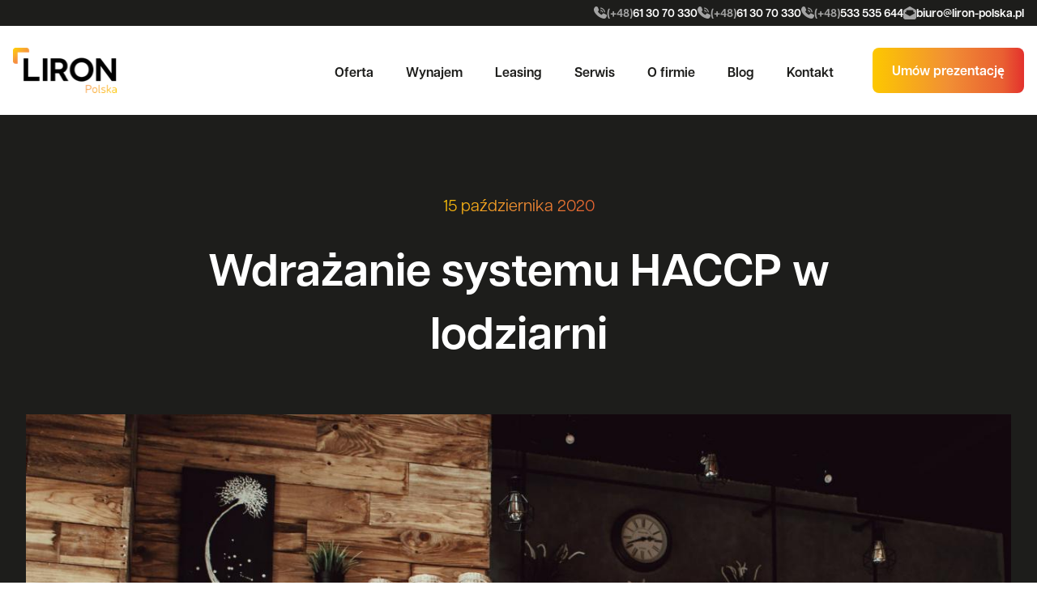

--- FILE ---
content_type: text/html; charset=UTF-8
request_url: https://liron-polska.pl/wdrazanie-systemu-haccp-w-lodziarni/
body_size: 17509
content:
<!DOCTYPE html>
<html lang="pl-PL">
	<head>
		<meta charset="UTF-8">
		<meta http-equiv="X-UA-Compatible" content="IE=edge">
		<meta name="viewport" content="width=device-width, initial-scale=1.0">

		<meta name='robots' content='index, follow, max-image-preview:large, max-snippet:-1, max-video-preview:-1' />

	<!-- This site is optimized with the Yoast SEO plugin v26.5 - https://yoast.com/wordpress/plugins/seo/ -->
	<title>Wdrażanie systemu HACCP w lodziarni - Liron Polska</title>
	<link rel="canonical" href="https://liron-polska.pl/wdrazanie-systemu-haccp-w-lodziarni/" />
	<meta property="og:locale" content="pl_PL" />
	<meta property="og:type" content="article" />
	<meta property="og:title" content="Wdrażanie systemu HACCP w lodziarni - Liron Polska" />
	<meta property="og:description" content="Działalność każdej firmy gastronomicznej wiąże się z przestrzeganiem wielu zasad. W przypadku kawiarni i lodziarni niezbędne jest wdrożenie systemu HACCP. Skrót ten oznacza System Analizy Zagrożeń i Krytycznych Punktów Kontroli i oznacza procedurę mającą na celu zapewnienie bezpieczeństwa dostarczanej klientom żywności. Istotna dokumentacja Zazwyczaj wykonaniem dokumentacji zajmują się osoby do tego wykształcone. Wraz z HACCP [&hellip;]" />
	<meta property="og:url" content="https://liron-polska.pl/wdrazanie-systemu-haccp-w-lodziarni/" />
	<meta property="og:site_name" content="Liron Polska" />
	<meta property="article:published_time" content="2020-10-15T10:53:57+00:00" />
	<meta property="og:image" content="https://liron-polska.pl/wp-content/uploads/2020/10/LIRON-BLOG-09.2020-1-1.jpg" />
	<meta property="og:image:width" content="1316" />
	<meta property="og:image:height" content="781" />
	<meta property="og:image:type" content="image/jpeg" />
	<meta name="author" content="kreacja" />
	<meta name="twitter:card" content="summary_large_image" />
	<meta name="twitter:label1" content="Napisane przez" />
	<meta name="twitter:data1" content="kreacja" />
	<meta name="twitter:label2" content="Szacowany czas czytania" />
	<meta name="twitter:data2" content="2 minuty" />
	<script type="application/ld+json" class="yoast-schema-graph">{"@context":"https://schema.org","@graph":[{"@type":"Article","@id":"https://liron-polska.pl/wdrazanie-systemu-haccp-w-lodziarni/#article","isPartOf":{"@id":"https://liron-polska.pl/wdrazanie-systemu-haccp-w-lodziarni/"},"author":{"name":"kreacja","@id":"https://liron-polska.pl/#/schema/person/c0c2c00e73f4c417e7ed3ec37dc2296f"},"headline":"Wdrażanie systemu HACCP w lodziarni","datePublished":"2020-10-15T10:53:57+00:00","mainEntityOfPage":{"@id":"https://liron-polska.pl/wdrazanie-systemu-haccp-w-lodziarni/"},"wordCount":454,"publisher":{"@id":"https://liron-polska.pl/#organization"},"image":{"@id":"https://liron-polska.pl/wdrazanie-systemu-haccp-w-lodziarni/#primaryimage"},"thumbnailUrl":"https://liron-polska.pl/wp-content/uploads/2020/10/LIRON-BLOG-09.2020-1-1.jpg","articleSection":["Blog"],"inLanguage":"pl-PL"},{"@type":"WebPage","@id":"https://liron-polska.pl/wdrazanie-systemu-haccp-w-lodziarni/","url":"https://liron-polska.pl/wdrazanie-systemu-haccp-w-lodziarni/","name":"Wdrażanie systemu HACCP w lodziarni - Liron Polska","isPartOf":{"@id":"https://liron-polska.pl/#website"},"primaryImageOfPage":{"@id":"https://liron-polska.pl/wdrazanie-systemu-haccp-w-lodziarni/#primaryimage"},"image":{"@id":"https://liron-polska.pl/wdrazanie-systemu-haccp-w-lodziarni/#primaryimage"},"thumbnailUrl":"https://liron-polska.pl/wp-content/uploads/2020/10/LIRON-BLOG-09.2020-1-1.jpg","datePublished":"2020-10-15T10:53:57+00:00","breadcrumb":{"@id":"https://liron-polska.pl/wdrazanie-systemu-haccp-w-lodziarni/#breadcrumb"},"inLanguage":"pl-PL","potentialAction":[{"@type":"ReadAction","target":["https://liron-polska.pl/wdrazanie-systemu-haccp-w-lodziarni/"]}]},{"@type":"ImageObject","inLanguage":"pl-PL","@id":"https://liron-polska.pl/wdrazanie-systemu-haccp-w-lodziarni/#primaryimage","url":"https://liron-polska.pl/wp-content/uploads/2020/10/LIRON-BLOG-09.2020-1-1.jpg","contentUrl":"https://liron-polska.pl/wp-content/uploads/2020/10/LIRON-BLOG-09.2020-1-1.jpg","width":1316,"height":781},{"@type":"BreadcrumbList","@id":"https://liron-polska.pl/wdrazanie-systemu-haccp-w-lodziarni/#breadcrumb","itemListElement":[{"@type":"ListItem","position":1,"name":"Strona główna","item":"https://liron-polska.pl/"},{"@type":"ListItem","position":2,"name":"Wdrażanie systemu HACCP w lodziarni"}]},{"@type":"WebSite","@id":"https://liron-polska.pl/#website","url":"https://liron-polska.pl/","name":"Liron Polska","description":"","publisher":{"@id":"https://liron-polska.pl/#organization"},"potentialAction":[{"@type":"SearchAction","target":{"@type":"EntryPoint","urlTemplate":"https://liron-polska.pl/?s={search_term_string}"},"query-input":{"@type":"PropertyValueSpecification","valueRequired":true,"valueName":"search_term_string"}}],"inLanguage":"pl-PL"},{"@type":"Organization","@id":"https://liron-polska.pl/#organization","name":"Liron Polska","url":"https://liron-polska.pl/","logo":{"@type":"ImageObject","inLanguage":"pl-PL","@id":"https://liron-polska.pl/#/schema/logo/image/","url":"https://liron-polska.pl/wp-content/uploads/2025/04/liron-logo.png","contentUrl":"https://liron-polska.pl/wp-content/uploads/2025/04/liron-logo.png","width":129,"height":56,"caption":"Liron Polska"},"image":{"@id":"https://liron-polska.pl/#/schema/logo/image/"}},{"@type":"Person","@id":"https://liron-polska.pl/#/schema/person/c0c2c00e73f4c417e7ed3ec37dc2296f","name":"kreacja","image":{"@type":"ImageObject","inLanguage":"pl-PL","@id":"https://liron-polska.pl/#/schema/person/image/","url":"https://secure.gravatar.com/avatar/12d7f619205c190cf7368d9e44b42050e8ba4ae7290bcceb2150074dd6a97701?s=96&d=mm&r=g","contentUrl":"https://secure.gravatar.com/avatar/12d7f619205c190cf7368d9e44b42050e8ba4ae7290bcceb2150074dd6a97701?s=96&d=mm&r=g","caption":"kreacja"},"sameAs":["https://liron-polska.pl"],"url":"https://liron-polska.pl/author/kreacja/"}]}</script>
	<!-- / Yoast SEO plugin. -->


<link rel='dns-prefetch' href='//use.typekit.net' />
<link rel="alternate" type="application/rss+xml" title="Liron Polska &raquo; Kanał z wpisami" href="https://liron-polska.pl/feed/" />
<link rel="alternate" type="application/rss+xml" title="Liron Polska &raquo; Kanał z komentarzami" href="https://liron-polska.pl/comments/feed/" />
<link rel="alternate" title="oEmbed (JSON)" type="application/json+oembed" href="https://liron-polska.pl/wp-json/oembed/1.0/embed?url=https%3A%2F%2Fliron-polska.pl%2Fwdrazanie-systemu-haccp-w-lodziarni%2F" />
<link rel="alternate" title="oEmbed (XML)" type="text/xml+oembed" href="https://liron-polska.pl/wp-json/oembed/1.0/embed?url=https%3A%2F%2Fliron-polska.pl%2Fwdrazanie-systemu-haccp-w-lodziarni%2F&#038;format=xml" />
<style id='wp-img-auto-sizes-contain-inline-css' type='text/css'>
img:is([sizes=auto i],[sizes^="auto," i]){contain-intrinsic-size:3000px 1500px}
/*# sourceURL=wp-img-auto-sizes-contain-inline-css */
</style>

<style id='wp-emoji-styles-inline-css' type='text/css'>

	img.wp-smiley, img.emoji {
		display: inline !important;
		border: none !important;
		box-shadow: none !important;
		height: 1em !important;
		width: 1em !important;
		margin: 0 0.07em !important;
		vertical-align: -0.1em !important;
		background: none !important;
		padding: 0 !important;
	}
/*# sourceURL=wp-emoji-styles-inline-css */
</style>
<link rel='stylesheet' id='wp-block-library-css' href='https://liron-polska.pl/wp-includes/css/dist/block-library/style.min.css?ver=6.9' type='text/css' media='all' />
<style id='global-styles-inline-css' type='text/css'>
:root{--wp--preset--aspect-ratio--square: 1;--wp--preset--aspect-ratio--4-3: 4/3;--wp--preset--aspect-ratio--3-4: 3/4;--wp--preset--aspect-ratio--3-2: 3/2;--wp--preset--aspect-ratio--2-3: 2/3;--wp--preset--aspect-ratio--16-9: 16/9;--wp--preset--aspect-ratio--9-16: 9/16;--wp--preset--color--black: #000000;--wp--preset--color--cyan-bluish-gray: #abb8c3;--wp--preset--color--white: #ffffff;--wp--preset--color--pale-pink: #f78da7;--wp--preset--color--vivid-red: #cf2e2e;--wp--preset--color--luminous-vivid-orange: #ff6900;--wp--preset--color--luminous-vivid-amber: #fcb900;--wp--preset--color--light-green-cyan: #7bdcb5;--wp--preset--color--vivid-green-cyan: #00d084;--wp--preset--color--pale-cyan-blue: #8ed1fc;--wp--preset--color--vivid-cyan-blue: #0693e3;--wp--preset--color--vivid-purple: #9b51e0;--wp--preset--color--kb-palette-1: #1d1d1b;--wp--preset--color--kb-palette-2: #ffffff;--wp--preset--color--kb-palette-3: #737373;--wp--preset--color--kb-palette-4: #525251;--wp--preset--gradient--vivid-cyan-blue-to-vivid-purple: linear-gradient(135deg,rgb(6,147,227) 0%,rgb(155,81,224) 100%);--wp--preset--gradient--light-green-cyan-to-vivid-green-cyan: linear-gradient(135deg,rgb(122,220,180) 0%,rgb(0,208,130) 100%);--wp--preset--gradient--luminous-vivid-amber-to-luminous-vivid-orange: linear-gradient(135deg,rgb(252,185,0) 0%,rgb(255,105,0) 100%);--wp--preset--gradient--luminous-vivid-orange-to-vivid-red: linear-gradient(135deg,rgb(255,105,0) 0%,rgb(207,46,46) 100%);--wp--preset--gradient--very-light-gray-to-cyan-bluish-gray: linear-gradient(135deg,rgb(238,238,238) 0%,rgb(169,184,195) 100%);--wp--preset--gradient--cool-to-warm-spectrum: linear-gradient(135deg,rgb(74,234,220) 0%,rgb(151,120,209) 20%,rgb(207,42,186) 40%,rgb(238,44,130) 60%,rgb(251,105,98) 80%,rgb(254,248,76) 100%);--wp--preset--gradient--blush-light-purple: linear-gradient(135deg,rgb(255,206,236) 0%,rgb(152,150,240) 100%);--wp--preset--gradient--blush-bordeaux: linear-gradient(135deg,rgb(254,205,165) 0%,rgb(254,45,45) 50%,rgb(107,0,62) 100%);--wp--preset--gradient--luminous-dusk: linear-gradient(135deg,rgb(255,203,112) 0%,rgb(199,81,192) 50%,rgb(65,88,208) 100%);--wp--preset--gradient--pale-ocean: linear-gradient(135deg,rgb(255,245,203) 0%,rgb(182,227,212) 50%,rgb(51,167,181) 100%);--wp--preset--gradient--electric-grass: linear-gradient(135deg,rgb(202,248,128) 0%,rgb(113,206,126) 100%);--wp--preset--gradient--midnight: linear-gradient(135deg,rgb(2,3,129) 0%,rgb(40,116,252) 100%);--wp--preset--font-size--small: 13px;--wp--preset--font-size--medium: 20px;--wp--preset--font-size--large: 36px;--wp--preset--font-size--x-large: 42px;--wp--preset--spacing--20: 0.44rem;--wp--preset--spacing--30: 0.67rem;--wp--preset--spacing--40: 1rem;--wp--preset--spacing--50: 1.5rem;--wp--preset--spacing--60: 2.25rem;--wp--preset--spacing--70: 3.38rem;--wp--preset--spacing--80: 5.06rem;--wp--preset--shadow--natural: 6px 6px 9px rgba(0, 0, 0, 0.2);--wp--preset--shadow--deep: 12px 12px 50px rgba(0, 0, 0, 0.4);--wp--preset--shadow--sharp: 6px 6px 0px rgba(0, 0, 0, 0.2);--wp--preset--shadow--outlined: 6px 6px 0px -3px rgb(255, 255, 255), 6px 6px rgb(0, 0, 0);--wp--preset--shadow--crisp: 6px 6px 0px rgb(0, 0, 0);}:where(.is-layout-flex){gap: 0.5em;}:where(.is-layout-grid){gap: 0.5em;}body .is-layout-flex{display: flex;}.is-layout-flex{flex-wrap: wrap;align-items: center;}.is-layout-flex > :is(*, div){margin: 0;}body .is-layout-grid{display: grid;}.is-layout-grid > :is(*, div){margin: 0;}:where(.wp-block-columns.is-layout-flex){gap: 2em;}:where(.wp-block-columns.is-layout-grid){gap: 2em;}:where(.wp-block-post-template.is-layout-flex){gap: 1.25em;}:where(.wp-block-post-template.is-layout-grid){gap: 1.25em;}.has-black-color{color: var(--wp--preset--color--black) !important;}.has-cyan-bluish-gray-color{color: var(--wp--preset--color--cyan-bluish-gray) !important;}.has-white-color{color: var(--wp--preset--color--white) !important;}.has-pale-pink-color{color: var(--wp--preset--color--pale-pink) !important;}.has-vivid-red-color{color: var(--wp--preset--color--vivid-red) !important;}.has-luminous-vivid-orange-color{color: var(--wp--preset--color--luminous-vivid-orange) !important;}.has-luminous-vivid-amber-color{color: var(--wp--preset--color--luminous-vivid-amber) !important;}.has-light-green-cyan-color{color: var(--wp--preset--color--light-green-cyan) !important;}.has-vivid-green-cyan-color{color: var(--wp--preset--color--vivid-green-cyan) !important;}.has-pale-cyan-blue-color{color: var(--wp--preset--color--pale-cyan-blue) !important;}.has-vivid-cyan-blue-color{color: var(--wp--preset--color--vivid-cyan-blue) !important;}.has-vivid-purple-color{color: var(--wp--preset--color--vivid-purple) !important;}.has-black-background-color{background-color: var(--wp--preset--color--black) !important;}.has-cyan-bluish-gray-background-color{background-color: var(--wp--preset--color--cyan-bluish-gray) !important;}.has-white-background-color{background-color: var(--wp--preset--color--white) !important;}.has-pale-pink-background-color{background-color: var(--wp--preset--color--pale-pink) !important;}.has-vivid-red-background-color{background-color: var(--wp--preset--color--vivid-red) !important;}.has-luminous-vivid-orange-background-color{background-color: var(--wp--preset--color--luminous-vivid-orange) !important;}.has-luminous-vivid-amber-background-color{background-color: var(--wp--preset--color--luminous-vivid-amber) !important;}.has-light-green-cyan-background-color{background-color: var(--wp--preset--color--light-green-cyan) !important;}.has-vivid-green-cyan-background-color{background-color: var(--wp--preset--color--vivid-green-cyan) !important;}.has-pale-cyan-blue-background-color{background-color: var(--wp--preset--color--pale-cyan-blue) !important;}.has-vivid-cyan-blue-background-color{background-color: var(--wp--preset--color--vivid-cyan-blue) !important;}.has-vivid-purple-background-color{background-color: var(--wp--preset--color--vivid-purple) !important;}.has-black-border-color{border-color: var(--wp--preset--color--black) !important;}.has-cyan-bluish-gray-border-color{border-color: var(--wp--preset--color--cyan-bluish-gray) !important;}.has-white-border-color{border-color: var(--wp--preset--color--white) !important;}.has-pale-pink-border-color{border-color: var(--wp--preset--color--pale-pink) !important;}.has-vivid-red-border-color{border-color: var(--wp--preset--color--vivid-red) !important;}.has-luminous-vivid-orange-border-color{border-color: var(--wp--preset--color--luminous-vivid-orange) !important;}.has-luminous-vivid-amber-border-color{border-color: var(--wp--preset--color--luminous-vivid-amber) !important;}.has-light-green-cyan-border-color{border-color: var(--wp--preset--color--light-green-cyan) !important;}.has-vivid-green-cyan-border-color{border-color: var(--wp--preset--color--vivid-green-cyan) !important;}.has-pale-cyan-blue-border-color{border-color: var(--wp--preset--color--pale-cyan-blue) !important;}.has-vivid-cyan-blue-border-color{border-color: var(--wp--preset--color--vivid-cyan-blue) !important;}.has-vivid-purple-border-color{border-color: var(--wp--preset--color--vivid-purple) !important;}.has-vivid-cyan-blue-to-vivid-purple-gradient-background{background: var(--wp--preset--gradient--vivid-cyan-blue-to-vivid-purple) !important;}.has-light-green-cyan-to-vivid-green-cyan-gradient-background{background: var(--wp--preset--gradient--light-green-cyan-to-vivid-green-cyan) !important;}.has-luminous-vivid-amber-to-luminous-vivid-orange-gradient-background{background: var(--wp--preset--gradient--luminous-vivid-amber-to-luminous-vivid-orange) !important;}.has-luminous-vivid-orange-to-vivid-red-gradient-background{background: var(--wp--preset--gradient--luminous-vivid-orange-to-vivid-red) !important;}.has-very-light-gray-to-cyan-bluish-gray-gradient-background{background: var(--wp--preset--gradient--very-light-gray-to-cyan-bluish-gray) !important;}.has-cool-to-warm-spectrum-gradient-background{background: var(--wp--preset--gradient--cool-to-warm-spectrum) !important;}.has-blush-light-purple-gradient-background{background: var(--wp--preset--gradient--blush-light-purple) !important;}.has-blush-bordeaux-gradient-background{background: var(--wp--preset--gradient--blush-bordeaux) !important;}.has-luminous-dusk-gradient-background{background: var(--wp--preset--gradient--luminous-dusk) !important;}.has-pale-ocean-gradient-background{background: var(--wp--preset--gradient--pale-ocean) !important;}.has-electric-grass-gradient-background{background: var(--wp--preset--gradient--electric-grass) !important;}.has-midnight-gradient-background{background: var(--wp--preset--gradient--midnight) !important;}.has-small-font-size{font-size: var(--wp--preset--font-size--small) !important;}.has-medium-font-size{font-size: var(--wp--preset--font-size--medium) !important;}.has-large-font-size{font-size: var(--wp--preset--font-size--large) !important;}.has-x-large-font-size{font-size: var(--wp--preset--font-size--x-large) !important;}
/*# sourceURL=global-styles-inline-css */
</style>

<style id='classic-theme-styles-inline-css' type='text/css'>
/*! This file is auto-generated */
.wp-block-button__link{color:#fff;background-color:#32373c;border-radius:9999px;box-shadow:none;text-decoration:none;padding:calc(.667em + 2px) calc(1.333em + 2px);font-size:1.125em}.wp-block-file__button{background:#32373c;color:#fff;text-decoration:none}
/*# sourceURL=/wp-includes/css/classic-themes.min.css */
</style>
<link rel='stylesheet' id='custom-typekit-2810-css' href='https://use.typekit.net/tem4ogw.css?ver=1.1.5' type='text/css' media='all' />
<style id='kadence-blocks-global-variables-inline-css' type='text/css'>
:root {--global-kb-font-size-sm:clamp(0.8rem, 0.73rem + 0.217vw, 0.9rem);--global-kb-font-size-md:clamp(1.1rem, 0.995rem + 0.326vw, 1.25rem);--global-kb-font-size-lg:clamp(1.75rem, 1.576rem + 0.543vw, 2rem);--global-kb-font-size-xl:clamp(2.25rem, 1.728rem + 1.63vw, 3rem);--global-kb-font-size-xxl:clamp(2.5rem, 1.456rem + 3.26vw, 4rem);--global-kb-font-size-xxxl:clamp(2.75rem, 0.489rem + 7.065vw, 6rem);}:root {--global-palette1: #3182CE;--global-palette2: #2B6CB0;--global-palette3: #1A202C;--global-palette4: #2D3748;--global-palette5: #4A5568;--global-palette6: #718096;--global-palette7: #EDF2F7;--global-palette8: #F7FAFC;--global-palette9: #ffffff;}
/*# sourceURL=kadence-blocks-global-variables-inline-css */
</style>
<style id="kadence_blocks_palette_css">:root .has-kb-palette-1-color{color:#1d1d1b}:root .has-kb-palette-1-background-color{background-color:#1d1d1b}:root .has-kb-palette-2-color{color:#ffffff}:root .has-kb-palette-2-background-color{background-color:#ffffff}:root .has-kb-palette-3-color{color:#737373}:root .has-kb-palette-3-background-color{background-color:#737373}:root .has-kb-palette-4-color{color:#525251}:root .has-kb-palette-4-background-color{background-color:#525251}</style><script type="text/javascript" src="https://liron-polska.pl/wp-includes/js/jquery/jquery.min.js?ver=3.7.1" id="jquery-core-js"></script>
<script type="text/javascript" src="https://liron-polska.pl/wp-includes/js/jquery/jquery-migrate.min.js?ver=3.4.1" id="jquery-migrate-js"></script>
<link rel="https://api.w.org/" href="https://liron-polska.pl/wp-json/" /><link rel="alternate" title="JSON" type="application/json" href="https://liron-polska.pl/wp-json/wp/v2/posts/1904" /><link rel="EditURI" type="application/rsd+xml" title="RSD" href="https://liron-polska.pl/xmlrpc.php?rsd" />
<meta name="generator" content="WordPress 6.9" />
<link rel='shortlink' href='https://liron-polska.pl/?p=1904' />

<!-- Meta Pixel Code -->
<script type='text/javascript'>
!function(f,b,e,v,n,t,s){if(f.fbq)return;n=f.fbq=function(){n.callMethod?
n.callMethod.apply(n,arguments):n.queue.push(arguments)};if(!f._fbq)f._fbq=n;
n.push=n;n.loaded=!0;n.version='2.0';n.queue=[];t=b.createElement(e);t.async=!0;
t.src=v;s=b.getElementsByTagName(e)[0];s.parentNode.insertBefore(t,s)}(window,
document,'script','https://connect.facebook.net/en_US/fbevents.js');
</script>
<!-- End Meta Pixel Code -->
<script type='text/javascript'>var url = window.location.origin + '?ob=open-bridge';
            fbq('set', 'openbridge', '2268934483526898', url);
fbq('init', '2268934483526898', {}, {
    "agent": "wordpress-6.9-4.1.5"
})</script><script type='text/javascript'>
    fbq('track', 'PageView', []);
  </script><link rel="icon" href="https://liron-polska.pl/wp-content/uploads/2025/04/liron-sygnet-down-left-white.svg" sizes="32x32" />
<link rel="icon" href="https://liron-polska.pl/wp-content/uploads/2025/04/liron-sygnet-down-left-white.svg" sizes="192x192" />
<link rel="apple-touch-icon" href="https://liron-polska.pl/wp-content/uploads/2025/04/liron-sygnet-down-left-white.svg" />
<meta name="msapplication-TileImage" content="https://liron-polska.pl/wp-content/uploads/2025/04/liron-sygnet-down-left-white.svg" />


				<link rel="stylesheet" href="https://liron-polska.pl/wp-content/themes/liron-polska/dist/css/main.css?ver=1769474339">

		
		<link rel="stylesheet" media="print" onload="this.media='all'" href="https://liron-polska.pl/wp-content/themes/liron-polska/style.css">
		<link rel="stylesheet" href="https://use.typekit.net/yjg6xiz.css">

			<!-- Google Tag Manager -->
	<script>
		(function(w, d, s, l, i) {
			w[l] = w[l] || [];
			w[l].push({
				'gtm.start': new Date().getTime(),
				event: 'gtm.js'
			});
			var f = d.getElementsByTagName(s)[0],
				j = d.createElement(s),
				dl = l != 'dataLayer' ? '&l=' + l : '';
			j.async = true;
			j.src =
				'https://www.googletagmanager.com/gtm.js?id=' + i + dl;
			f.parentNode.insertBefore(j, f);
		})(window, document, 'script', 'dataLayer', 'GTM-MM8FB2P');
	</script>
	<!-- End Google Tag Manager -->


<script type="application/ld+json">
{
  "@context": "https://schema.org",
  "@type": "Store",
  "name": "Liron Polska",
  "image": "https://liron-polska.pl/wp-content/themes/liron/assets/images/logo.png",
  "@id": "",
  "url": "https://liron-polska.pl",
  "telephone": "+48 696 473 553",
  "address": {
    "@type": "PostalAddress",
    "streetAddress": "PLAC KOSYNIERÓW 26",
    "addressLocality": "KSIĄŻ WIELKOPOLSKI",
    "postalCode": "63-130",
    "addressCountry": "PL"
  } 
}
</script>

	<link rel='stylesheet' id='forminator-module-css-3540-css' href='https://liron-polska.pl/wp-content/uploads/forminator/3540_4f90c15fca7fc5dab764451ac3b0baa3/css/style-3540.css?ver=1759848651' type='text/css' media='all' />
<link rel='stylesheet' id='forminator-icons-css' href='https://liron-polska.pl/wp-content/plugins/forminator/assets/forminator-ui/css/forminator-icons.min.css?ver=1.49.2' type='text/css' media='all' />
<link rel='stylesheet' id='forminator-utilities-css' href='https://liron-polska.pl/wp-content/plugins/forminator/assets/forminator-ui/css/src/forminator-utilities.min.css?ver=1.49.2' type='text/css' media='all' />
<link rel='stylesheet' id='forminator-grid-default-css' href='https://liron-polska.pl/wp-content/plugins/forminator/assets/forminator-ui/css/src/grid/forminator-grid.open.min.css?ver=1.49.2' type='text/css' media='all' />
<link rel='stylesheet' id='forminator-forms-material-base-css' href='https://liron-polska.pl/wp-content/plugins/forminator/assets/forminator-ui/css/src/form/forminator-form-material.base.min.css?ver=1.49.2' type='text/css' media='all' />
<link rel='stylesheet' id='buttons-css' href='https://liron-polska.pl/wp-includes/css/buttons.min.css?ver=6.9' type='text/css' media='all' />
</head>
	<body class="wp-singular post-template-default single single-post postid-1904 single-format-standard wp-theme-liron-polska">

		<!-- Google Tag Manager (noscript) -->
	<noscript><iframe src="https://www.googletagmanager.com/ns.html?id=GTM-MM8FB2P" height="0" width="0" style="display:none;visibility:hidden"></iframe></noscript>
	<!-- End Google Tag Manager (noscript) -->

							<div class="bg-primary">
				<div class="Container gap-x-4 ;g:gap-x-8 gap-y-2 py-[6px] flex flex-wrap justify-start lg:justify-end items-center">
												<a class="flex w-fit items-center font-bold text-sm text-white gap-2" href="tel:61 30 70 330">
								<svg width="16px" height="16px" viewBox="0 0 16 16" version="1.1" xmlns="http://www.w3.org/2000/svg" xmlns:xlink="http://www.w3.org/1999/xlink">
    <title>icons/contact/phone</title>
    <g id="Symbols" stroke="none" stroke-width="1" fill="none" fill-rule="evenodd">
        <g id="top-bar" transform="translate(-1059, -8)">
            <g id="phone" transform="translate(1059, 6)">
                <g id="icons/contact/phone" transform="translate(0, 2)">
                    <rect id="box" x="0" y="0" width="16" height="16"></rect>
                    <path d="M3.08134361,0.00122862691 C4.00990184,0.0236169395 4.60976647,0.351978857 4.876294,0.98631438 L5.25895138,1.88013349 C5.31320877,2.01092236 5.37306324,2.1551899 5.43458541,2.30329544 L5.55868909,2.60176736 C5.76535369,3.09822777 5.9614418,3.56592012 6.00142093,3.64778215 C6.20169506,3.99948066 6.21347574,4.42786927 6.0328331,4.79004299 L5.98143137,4.88999082 C5.8806219,5.11446212 5.74788898,5.32317982 5.58735138,5.50966733 L5.41030094,5.72098558 L5.21897225,5.94372645 C5.05894658,6.12433867 5.03908667,6.38952696 5.17042617,6.59195948 C5.64158818,7.32954469 6.20809769,8.00167463 6.85526091,8.59091596 C7.6013173,9.26141259 8.45590257,9.80023585 9.38251303,10.1843698 C9.60378386,10.2826401 9.86345172,10.2206473 10.0164678,10.0330203 L10.8731634,8.9878516 C11.3757582,8.2368151 12.075393,8.48240118 12.3609582,8.58806031 C12.7921617,8.73940987 14.9110555,9.7931455 14.9310451,9.7931455 L15.1195181,9.88452637 C15.415111,9.98818477 15.6734378,10.1769621 15.8619877,10.4271003 C16.121852,10.8611594 15.9847807,11.8663489 15.6992155,12.6402307 L15.6266153,12.8184321 C15.2333426,13.7081218 14.3973951,14.5656541 13.6317234,14.8333715 C13.3024179,14.9541206 12.9544342,15.0161332 12.6036886,15.0161332 C11.812673,15.0161332 10.6190104,14.730568 8.28308697,13.7910585 C4.97338617,12.4574689 2.54037057,9.43333333 1.64655146,8.19398031 L1.60942798,8.12544466 C1.23533755,7.65140641 0.00169584122,5.90089167 0.00169584122,4.0561404 C-0.0340932189,2.747602 0.498032364,1.4875786 1.46093407,0.600801345 C1.83219651,0.253178638 2.31039267,0.0417655968 2.81736883,0.00111440082 Z M8.41444697,1.46891959 C11.3017366,1.6704329 13.6011406,3.96496787 13.8087738,6.85182382 C13.8184719,6.95960393 13.7820809,7.06645093 13.7086127,7.14590546 C13.6351445,7.22535999 13.5314692,7.26999205 13.4232608,7.26874903 L13.0320364,7.26874903 C12.8212009,7.27683933 12.6430302,7.11394043 12.6322451,6.90322556 C12.4524536,4.61613127 10.6358613,2.79953895 8.34876697,2.61974739 C8.14487272,2.60166749 7.99065671,2.42739087 7.99752176,2.22281175 L7.99752176,1.84301001 C7.99947171,1.73679284 8.04549025,1.63616678 8.12456179,1.56521903 C8.20363332,1.49427128 8.30864035,1.4593881 8.41444697,1.46891959 Z M8.36056664,4.03432717 L8.43158088,4.03615084 C9.89324263,4.23176586 11.0430719,5.38159511 11.2386869,6.84325686 C11.2529734,6.95284455 11.2184485,7.06318123 11.144245,7.14507994 C11.0700415,7.22697866 10.9636353,7.27218805 10.8531739,7.26874903 L10.4619495,7.26874903 C10.271372,7.26204431 10.111633,7.12257077 10.0792921,6.93463773 C9.93366279,6.03662615 9.22964464,5.332608 8.33163306,5.18697864 C8.14471289,5.15486608 8.00554414,4.99666571 7.99752176,4.80717691 L7.99752176,4.47020996 C7.98360938,4.35136734 8.02484694,4.23269258 8.10945522,4.1480843 C8.1940635,4.06347601 8.31273826,4.02223845 8.43158088,4.03615084 Z M8.10003882,6.61440763 C8.24366735,6.46152 8.48274753,6.45031706 8.64004348,6.58910383 L8.67431131,6.62337165 C8.81309808,6.78066761 8.80189514,7.01974779 8.6490075,7.16337632 C8.49611987,7.30700485 8.25680651,7.30326932 8.10847616,7.15493898 C7.96014581,7.00660863 7.95641029,6.76729527 8.10003882,6.61440763 Z" id="Combined-Shape" fill="#A3A3A3" fill-rule="nonzero"></path>
                </g>
            </g>
        </g>
    </g>
</svg> <span class="text-gray400">(+48)</span>
								61 30 70 330</a>
												<a class="flex w-fit items-center font-bold text-sm text-white gap-2" href="tel:61 30 70 330">
								<svg width="16px" height="16px" viewBox="0 0 16 16" version="1.1" xmlns="http://www.w3.org/2000/svg" xmlns:xlink="http://www.w3.org/1999/xlink">
    <title>icons/contact/phone</title>
    <g id="Symbols" stroke="none" stroke-width="1" fill="none" fill-rule="evenodd">
        <g id="top-bar" transform="translate(-1059, -8)">
            <g id="phone" transform="translate(1059, 6)">
                <g id="icons/contact/phone" transform="translate(0, 2)">
                    <rect id="box" x="0" y="0" width="16" height="16"></rect>
                    <path d="M3.08134361,0.00122862691 C4.00990184,0.0236169395 4.60976647,0.351978857 4.876294,0.98631438 L5.25895138,1.88013349 C5.31320877,2.01092236 5.37306324,2.1551899 5.43458541,2.30329544 L5.55868909,2.60176736 C5.76535369,3.09822777 5.9614418,3.56592012 6.00142093,3.64778215 C6.20169506,3.99948066 6.21347574,4.42786927 6.0328331,4.79004299 L5.98143137,4.88999082 C5.8806219,5.11446212 5.74788898,5.32317982 5.58735138,5.50966733 L5.41030094,5.72098558 L5.21897225,5.94372645 C5.05894658,6.12433867 5.03908667,6.38952696 5.17042617,6.59195948 C5.64158818,7.32954469 6.20809769,8.00167463 6.85526091,8.59091596 C7.6013173,9.26141259 8.45590257,9.80023585 9.38251303,10.1843698 C9.60378386,10.2826401 9.86345172,10.2206473 10.0164678,10.0330203 L10.8731634,8.9878516 C11.3757582,8.2368151 12.075393,8.48240118 12.3609582,8.58806031 C12.7921617,8.73940987 14.9110555,9.7931455 14.9310451,9.7931455 L15.1195181,9.88452637 C15.415111,9.98818477 15.6734378,10.1769621 15.8619877,10.4271003 C16.121852,10.8611594 15.9847807,11.8663489 15.6992155,12.6402307 L15.6266153,12.8184321 C15.2333426,13.7081218 14.3973951,14.5656541 13.6317234,14.8333715 C13.3024179,14.9541206 12.9544342,15.0161332 12.6036886,15.0161332 C11.812673,15.0161332 10.6190104,14.730568 8.28308697,13.7910585 C4.97338617,12.4574689 2.54037057,9.43333333 1.64655146,8.19398031 L1.60942798,8.12544466 C1.23533755,7.65140641 0.00169584122,5.90089167 0.00169584122,4.0561404 C-0.0340932189,2.747602 0.498032364,1.4875786 1.46093407,0.600801345 C1.83219651,0.253178638 2.31039267,0.0417655968 2.81736883,0.00111440082 Z M8.41444697,1.46891959 C11.3017366,1.6704329 13.6011406,3.96496787 13.8087738,6.85182382 C13.8184719,6.95960393 13.7820809,7.06645093 13.7086127,7.14590546 C13.6351445,7.22535999 13.5314692,7.26999205 13.4232608,7.26874903 L13.0320364,7.26874903 C12.8212009,7.27683933 12.6430302,7.11394043 12.6322451,6.90322556 C12.4524536,4.61613127 10.6358613,2.79953895 8.34876697,2.61974739 C8.14487272,2.60166749 7.99065671,2.42739087 7.99752176,2.22281175 L7.99752176,1.84301001 C7.99947171,1.73679284 8.04549025,1.63616678 8.12456179,1.56521903 C8.20363332,1.49427128 8.30864035,1.4593881 8.41444697,1.46891959 Z M8.36056664,4.03432717 L8.43158088,4.03615084 C9.89324263,4.23176586 11.0430719,5.38159511 11.2386869,6.84325686 C11.2529734,6.95284455 11.2184485,7.06318123 11.144245,7.14507994 C11.0700415,7.22697866 10.9636353,7.27218805 10.8531739,7.26874903 L10.4619495,7.26874903 C10.271372,7.26204431 10.111633,7.12257077 10.0792921,6.93463773 C9.93366279,6.03662615 9.22964464,5.332608 8.33163306,5.18697864 C8.14471289,5.15486608 8.00554414,4.99666571 7.99752176,4.80717691 L7.99752176,4.47020996 C7.98360938,4.35136734 8.02484694,4.23269258 8.10945522,4.1480843 C8.1940635,4.06347601 8.31273826,4.02223845 8.43158088,4.03615084 Z M8.10003882,6.61440763 C8.24366735,6.46152 8.48274753,6.45031706 8.64004348,6.58910383 L8.67431131,6.62337165 C8.81309808,6.78066761 8.80189514,7.01974779 8.6490075,7.16337632 C8.49611987,7.30700485 8.25680651,7.30326932 8.10847616,7.15493898 C7.96014581,7.00660863 7.95641029,6.76729527 8.10003882,6.61440763 Z" id="Combined-Shape" fill="#A3A3A3" fill-rule="nonzero"></path>
                </g>
            </g>
        </g>
    </g>
</svg> <span class="text-gray400">(+48)</span>
								61 30 70 330</a>
												<a class="flex w-fit items-center font-bold text-sm text-white gap-2" href="tel:533 535 644">
								<svg width="16px" height="16px" viewBox="0 0 16 16" version="1.1" xmlns="http://www.w3.org/2000/svg" xmlns:xlink="http://www.w3.org/1999/xlink">
    <title>icons/contact/phone</title>
    <g id="Symbols" stroke="none" stroke-width="1" fill="none" fill-rule="evenodd">
        <g id="top-bar" transform="translate(-1059, -8)">
            <g id="phone" transform="translate(1059, 6)">
                <g id="icons/contact/phone" transform="translate(0, 2)">
                    <rect id="box" x="0" y="0" width="16" height="16"></rect>
                    <path d="M3.08134361,0.00122862691 C4.00990184,0.0236169395 4.60976647,0.351978857 4.876294,0.98631438 L5.25895138,1.88013349 C5.31320877,2.01092236 5.37306324,2.1551899 5.43458541,2.30329544 L5.55868909,2.60176736 C5.76535369,3.09822777 5.9614418,3.56592012 6.00142093,3.64778215 C6.20169506,3.99948066 6.21347574,4.42786927 6.0328331,4.79004299 L5.98143137,4.88999082 C5.8806219,5.11446212 5.74788898,5.32317982 5.58735138,5.50966733 L5.41030094,5.72098558 L5.21897225,5.94372645 C5.05894658,6.12433867 5.03908667,6.38952696 5.17042617,6.59195948 C5.64158818,7.32954469 6.20809769,8.00167463 6.85526091,8.59091596 C7.6013173,9.26141259 8.45590257,9.80023585 9.38251303,10.1843698 C9.60378386,10.2826401 9.86345172,10.2206473 10.0164678,10.0330203 L10.8731634,8.9878516 C11.3757582,8.2368151 12.075393,8.48240118 12.3609582,8.58806031 C12.7921617,8.73940987 14.9110555,9.7931455 14.9310451,9.7931455 L15.1195181,9.88452637 C15.415111,9.98818477 15.6734378,10.1769621 15.8619877,10.4271003 C16.121852,10.8611594 15.9847807,11.8663489 15.6992155,12.6402307 L15.6266153,12.8184321 C15.2333426,13.7081218 14.3973951,14.5656541 13.6317234,14.8333715 C13.3024179,14.9541206 12.9544342,15.0161332 12.6036886,15.0161332 C11.812673,15.0161332 10.6190104,14.730568 8.28308697,13.7910585 C4.97338617,12.4574689 2.54037057,9.43333333 1.64655146,8.19398031 L1.60942798,8.12544466 C1.23533755,7.65140641 0.00169584122,5.90089167 0.00169584122,4.0561404 C-0.0340932189,2.747602 0.498032364,1.4875786 1.46093407,0.600801345 C1.83219651,0.253178638 2.31039267,0.0417655968 2.81736883,0.00111440082 Z M8.41444697,1.46891959 C11.3017366,1.6704329 13.6011406,3.96496787 13.8087738,6.85182382 C13.8184719,6.95960393 13.7820809,7.06645093 13.7086127,7.14590546 C13.6351445,7.22535999 13.5314692,7.26999205 13.4232608,7.26874903 L13.0320364,7.26874903 C12.8212009,7.27683933 12.6430302,7.11394043 12.6322451,6.90322556 C12.4524536,4.61613127 10.6358613,2.79953895 8.34876697,2.61974739 C8.14487272,2.60166749 7.99065671,2.42739087 7.99752176,2.22281175 L7.99752176,1.84301001 C7.99947171,1.73679284 8.04549025,1.63616678 8.12456179,1.56521903 C8.20363332,1.49427128 8.30864035,1.4593881 8.41444697,1.46891959 Z M8.36056664,4.03432717 L8.43158088,4.03615084 C9.89324263,4.23176586 11.0430719,5.38159511 11.2386869,6.84325686 C11.2529734,6.95284455 11.2184485,7.06318123 11.144245,7.14507994 C11.0700415,7.22697866 10.9636353,7.27218805 10.8531739,7.26874903 L10.4619495,7.26874903 C10.271372,7.26204431 10.111633,7.12257077 10.0792921,6.93463773 C9.93366279,6.03662615 9.22964464,5.332608 8.33163306,5.18697864 C8.14471289,5.15486608 8.00554414,4.99666571 7.99752176,4.80717691 L7.99752176,4.47020996 C7.98360938,4.35136734 8.02484694,4.23269258 8.10945522,4.1480843 C8.1940635,4.06347601 8.31273826,4.02223845 8.43158088,4.03615084 Z M8.10003882,6.61440763 C8.24366735,6.46152 8.48274753,6.45031706 8.64004348,6.58910383 L8.67431131,6.62337165 C8.81309808,6.78066761 8.80189514,7.01974779 8.6490075,7.16337632 C8.49611987,7.30700485 8.25680651,7.30326932 8.10847616,7.15493898 C7.96014581,7.00660863 7.95641029,6.76729527 8.10003882,6.61440763 Z" id="Combined-Shape" fill="#A3A3A3" fill-rule="nonzero"></path>
                </g>
            </g>
        </g>
    </g>
</svg> <span class="text-gray400">(+48)</span>
								533 535 644</a>
																<a class="flex w-fit items-center font-bold text-sm text-white  gap-2" href="mailto:biuro@liron-polska.pl"><svg width="16px" height="16px" viewBox="0 0 16 16" version="1.1" xmlns="http://www.w3.org/2000/svg" xmlns:xlink="http://www.w3.org/1999/xlink">
    <title>icons/contact/mail</title>
    <g id="Symbols" stroke="none" stroke-width="1" fill="none" fill-rule="evenodd">
        <g id="top-bar" transform="translate(-1560, -8)" fill="#A3A3A3" fill-rule="nonzero">
            <g id="mail" transform="translate(1560, 6)">
                <g id="icons/contact/mail" transform="translate(0, 2)">
                    <path d="M14.841501,3.81358788 L14.841501,3.81358788 L14.7871995,3.78215013 L14.6785964,3.71070072 L8.64826579,0.175383693 C8.25043531,-0.058461231 7.75714883,-0.058461231 7.35931835,0.175383693 L1.3261298,3.71070072 L1.22324264,3.77071823 L1.16894109,3.80215597 L1.16894109,3.80215597 C0.438960847,4.2608315 -0.00289345996,5.06351549 1.42628508e-05,5.92563257 L1.42628508e-05,13.4992705 C1.42628508e-05,14.8803853 1.1196434,16 2.50075817,16 L13.503968,16 C14.8850828,16 16.0046976,14.8803853 16.0046976,13.4992705 L16.0046976,5.92563257 C16.0049191,5.06869918 15.565849,4.27146874 14.841501,3.81358788 Z M13.5811334,8.73788152 L8.85975606,11.5044028 C8.32413901,11.8184802 7.66058132,11.8184802 7.12496427,11.5044028 L2.4235928,8.73788152 C2.13018291,8.60014453 1.93952743,8.30872068 1.93084984,7.98470595 C1.92217225,7.66069123 2.09695611,7.35948038 2.3825731,7.2062362 C2.66819009,7.05299203 3.01581008,7.07391371 3.28098578,7.26030763 L3.41816865,7.34033097 L3.41816865,6.05424151 C3.41816207,5.65860057 3.57591431,5.27928788 3.85647823,5.00033331 C4.13704214,4.72137875 4.51725604,4.56581115 4.9128904,4.56806892 L11.0918358,4.56806892 C11.9103818,4.56966631 12.573553,5.23283746 12.5751256,6.05138354 L12.5751256,7.337473 L12.7123085,7.25744965 C12.9774842,7.07105574 13.3251042,7.05013405 13.6107212,7.20337823 C13.8963381,7.3566224 14.071122,7.65783326 14.0624444,7.98184798 C14.0537668,8.3058627 13.8631113,8.59728655 13.5697015,8.73502354 L13.5811334,8.73788152 Z" id="Shape"></path>
                </g>
            </g>
        </g>
    </g>
</svg> biuro@liron-polska.pl</a>
					
				</div>
			</div>

		<header class="Header bg-white py-4 lg:py-5 sticky left-0 top-0 transition-all duration-300 z-50">
			<div class="Container megaMenu__wrapper flex justify-between items-center">
				<div class="Header__logo">
					<a href="https://liron-polska.pl"><img src="https://liron-polska.pl/wp-content/themes/liron-polska/dist/images/logos/liron-logo.png" alt="Logo"/></a>
				</div>

				<nav class="Header__menu select-none lg:select-auto bg-white opacity-0 lg:opacity-100 fixed lg:relative bottom-0 left-0 right-0 top-0 transition-all duration-300 invisible lg:visible translate-x-4 lg:translate-x-0 lg:ml-auto">
					<ul
	class="Navigation">
				<li class="Navigation__item  menu-item menu-item-type-post_type menu-item-object-page menu-item-3313">
			<a class="" href="https://liron-polska.pl/oferta-liron-polska/">Oferta</a>

			
		</li>
			<li class="Navigation__item  menu-item menu-item-type-post_type menu-item-object-page menu-item-32">
			<a class="" href="https://liron-polska.pl/wynajem-maszyny-do-lodow/">Wynajem</a>

			
		</li>
			<li class="Navigation__item  menu-item menu-item-type-post_type menu-item-object-page menu-item-26">
			<a class="" href="https://liron-polska.pl/finansowanie/">Leasing</a>

			
		</li>
			<li class="Navigation__item  menu-item menu-item-type-post_type menu-item-object-page menu-item-29">
			<a class="" href="https://liron-polska.pl/serwis-maszyn-do-lodow/">Serwis</a>

			
		</li>
			<li class="Navigation__item  menu-item menu-item-type-post_type menu-item-object-page menu-item-28">
			<a class="" href="https://liron-polska.pl/o-firmie/">O firmie</a>

			
		</li>
			<li class="Navigation__item  menu-item menu-item-type-taxonomy menu-item-object-category current-post-ancestor current-menu-parent current-post-parent menu-item-3315">
			<a class="" href="https://liron-polska.pl/category/blog/">Blog</a>

			
		</li>
			<li class="Navigation__item  menu-item menu-item-type-post_type menu-item-object-page menu-item-27">
			<a class="" href="https://liron-polska.pl/kontakt/">Kontakt</a>

			
		</li>
		</ul>

				</nav>

				
								<div class="flex gap-4 ml-12 large:ml-28">
					<a class="Button Button--gradient HeaderButton" href="/kontakt">Umów prezentację</a>
					<button class="Button Button--no-style Header__toggle Hamburger" id="toggle">
						<div class="Hamburger__container">
							<span class="Hamburger__item"></span>
							<span class="Hamburger__item"></span>
							<span class="Hamburger__item"></span>
						</div>
					</button>
				</div>
			</div>
		</header>
	</body>
</html>

    <main>
        	<article class="Post post-type-post" id="post-1904">
					<header class="Post__header">
				<section class="ContainerLarge SinglePostBg text-white pt-24">
					<div class="ContainerMedium">
						<div class="Meta__date textGradient mx-auto w-fit mb-6">15 października 2020</div>
						<h1 class="Title Post__title text-center max-w-[868px] mx-auto text-white mb-16">Wdrażanie systemu HACCP w lodziarni</h1>
													<div class="Post__thumbnail mb-8">
								<img class="mx-auto" src="https://liron-polska.pl/wp-content/uploads/2020/10/LIRON-BLOG-09.2020-1-1.jpg" alt="Wdrażanie systemu HACCP w lodziarni">
							</div>
											</div>
				</section>
			</header>
		
		<section class="ContainerMedium mt-16 mb-24">
			<div class="max-w-[864px] mx-auto">
				<p style="text-align: justify;">Działalność każdej firmy gastronomicznej wiąże się z przestrzeganiem wielu zasad. W przypadku kawiarni i lodziarni niezbędne jest wdrożenie systemu HACCP. Skrót ten oznacza System Analizy Zagrożeń i Krytycznych Punktów Kontroli i oznacza procedurę mającą na celu zapewnienie bezpieczeństwa dostarczanej klientom żywności.</p>
<h2 style="text-align: left;"><strong>Istotna dokumentacja </strong></h2>
<p style="text-align: justify;">Zazwyczaj wykonaniem dokumentacji zajmują się osoby do tego wykształcone. Wraz z HACCP dla lodziarni niezbędne jest też sporządzenie GHP i GMP, które określają dobre praktyki higieniczne i produkcyjne. Muszą one zawierać informacje o przyjmowaniu i wydawaniu lodów oraz o produkcji lodów (w przypadku samodzielnej ich produkcji). Istotne jest również opisanie sposobu magazynowania lodów.</p>
<p style="text-align: justify;">Co więcej, wymagane są też dokumenty o stanie wody w lokalu, umowa na odbiór śmieci i orzeczenia do celów sanitarno-epidemiologicznych (własne oraz pracowników). Zadbanie o podjęcie odpowiednich kroków sanitarnych to nie tylko obowiązek, który trzeba wykonać, ale też opisać. By kontrolować standardy higieniczne powstał system HACCP. Jego odpowiednie wdrożenie to nie tylko uniknięcie nieprzyjemnych konsekwencji prawnych, ale też poprawa bezpieczeństwa klientów i wzrost jakości oferowanych produktów.</p>
<p style="text-align: center;"><img decoding="async" src="https://liron-polska.pl/wp-content/uploads/2020/10/LIRON-BLOG-09.2020-1-2.jpg" alt="lodziarnia" /></p>
<h2 style="text-align: left;"><strong>Jak jeszcze można wpłynąć na lepszą jakość oferty? </strong></h2>
<p style="text-align: justify;">Przede wszystkim prowadząc lodziarnię, trzeba zadbać o sterylne warunki pracy oraz regularne czyszczenie maszyn. Warto też pamiętać o inwestowaniu w dobrej jakości maszyny – przykładowo, gdy planujesz sprzedawać lody z foodtrucka, najlepiej zaopatrz się w <a href="https://liron-polska.pl/witryna-konserwator-do-lodow-rzemieslniczych/"><strong>konserwator do lodów</strong></a>, który posłuży jednocześnie za ladę. Przyda Ci się też <a href="https://liron-polska.pl/szokownik/"><strong>szokownik</strong></a>, który nie tylko gwarantuje wspaniałą jakość lodów, ale też odpowiednio przechowa i wydłuży świeżość lodów.</p>
<p style="text-align: justify;">Oprócz wydajnego sprzętu istotny jest serwis, który natychmiastowo zajmie się ewentualnymi usterkami oraz zabezpieczy urządzenie poprzez regularną wymianę zużytych podzespołów. W ten sposób masz pewność, że Twoja praca nie zostanie przerwana nagłą awarią sprzętu. Pamiętaj również o okresowej konserwacji i regularnym czyszczeniu elementów wchodzących w skład wybranej maszyny. O tych wszystkich czynnościach przypomni Ci właśnie HACCP.</p>
<p style="text-align: justify;"> W HACCP znajduje się nie tylko terminologia, sposób zarządzania księgą czy opis prowadzonej działalności, ale też opis środków spożywczych, którymi handluje właściciel, schemat procesu technologicznego sprzedaży lodów i jego weryfikacja, oraz charakterystyka zagrożeń dla bezpieczeństwa zdrowotnego. W HACCP znajdziesz też jasno określone krytyczne punkty kontroli i samą analizę zagrożeń. Pamiętaj, że prowadzenie odpowiedniej dokumentacji jest istotne nie tylko ze względu na konsekwencje prawne, ale też higienę i bezpieczeństwo pracowników oraz klientów.</p>

			</div>
		</section>
				<section class="border-t border-gray100 pt-24 mb-28">
			<div class="ContainerMedium">
				<h2 class="text-center mb-16">Mogę Cię zainteresować</h2>
				<ul class="md:grid-cols-2 xl:grid-cols-3 gap-8 list-none grid">
												<li class="bg-gray50 h-full">
		<a href="https://liron-polska.pl/szampanski-sylwester-jak-sprawnie-zorganizowac-szwedzki-stol/" class="group flex justify-between flex-col h-full">
			<div>
				<figure class="w-full h-[384px] overflow-hidden">
											<img class="w-full object-cover transition-transform object-center duration-500 group-hover:scale-110" src="https://liron-polska.pl/wp-content/uploads/2020/12/Szampanski-sylwester-jak-sprawnie-zorganizowac-szwedzki-stol-1.jpg" alt="Szampański sylwester – jak sprawnie zorganizować szwedzki stół?">
									</figure>
				<div class="p-8">
					<h2 class="text-lg">Szampański sylwester – jak sprawnie zorganizować szwedzki stół?</h2>
					<p class="mt-4font-normal text-base leading-relaxed text-gray500">W tym roku z szampańskiego sylwestra w klubie czy restauracji trzeba będzie zrezygnować. Warto zatem już zacząć planować zorganizowanie domówki&hellip;</p>
				</div>
			</div>
			<div class="px-8 py-6 border-t border-gray100"><span class="text-[#E95F32] font-bold text-base">9 grudnia 2020</span></div>
		</a>
	</li>
												<li class="bg-gray50 h-full">
		<a href="https://liron-polska.pl/korzysci-z-jedzenia-lodow/" class="group flex justify-between flex-col h-full">
			<div>
				<figure class="w-full h-[384px] overflow-hidden">
											<img class="w-full object-cover transition-transform object-center duration-500 group-hover:scale-110" src="https://liron-polska.pl/wp-content/uploads/2020/08/LIRON-BLOG-TEMAT-2-1-1024x683.jpeg" alt="Korzyści z jedzenia lodów – 4 zaskakujące fakty o lodach">
									</figure>
				<div class="p-8">
					<h2 class="text-lg">Korzyści z jedzenia lodów – 4 zaskakujące fakty o lodach</h2>
					<p class="mt-4font-normal text-base leading-relaxed text-gray500">Choć lody to typowo letni przysmak, spożywany z umiarem może stanowić idealny deser przez cały rok. Wiele osób uznaje, że&hellip;</p>
				</div>
			</div>
			<div class="px-8 py-6 border-t border-gray100"><span class="text-[#E95F32] font-bold text-base">21 sierpnia 2020</span></div>
		</a>
	</li>
												<li class="bg-gray50 h-full">
		<a href="https://liron-polska.pl/dlaczego-serwowac-w-lato-lody-amerykanskie-zaskocz-klientow-maszyna-z-serii-rapid/" class="group flex justify-between flex-col h-full">
			<div>
				<figure class="w-full h-[384px] overflow-hidden">
											<img class="w-full object-cover transition-transform object-center duration-500 group-hover:scale-110" src="https://liron-polska.pl/wp-content/uploads/2020/07/Dlaczego-serwowac-w-lato-lody-amerykanskie_2.jpg" alt="Dlaczego serwować w lato lody amerykańskie? Zaskocz klientów maszyną z serii Rapid!">
									</figure>
				<div class="p-8">
					<h2 class="text-lg">Dlaczego serwować w lato lody amerykańskie? Zaskocz klientów maszyną z serii Rapid!</h2>
					<p class="mt-4font-normal text-base leading-relaxed text-gray500">Każdy właściciel lokalu gastronomicznego zdaje sobie sprawę z tego, jak wiele zależy od sprawnie działającego zaplecza technicznego. Zasada ta odnosi&hellip;</p>
				</div>
			</div>
			<div class="px-8 py-6 border-t border-gray100"><span class="text-[#E95F32] font-bold text-base">24 lipca 2020</span></div>
		</a>
	</li>
									</ul>
			</div>
		</section>
			</article>
    </main>

<section class="py-14 border-t border-gray100">
	<div class="Container flex flex-col lg:flex-row justify-between">
		<div class="lg:w-1/3">
			<span class="textGradient text-xl font-medium">Newsletter</span>
			<h3 class="mt-4">Dołącz do newslettera</h3>
			<p class="font-medium text-xl">
			Otrzymuj informacje o nowościach, promocjach i bądź na bieżąco z ofertą Liron Polska.
	</p>
			</div>
		<div class="lg:w-2/3 flex justify-end items-center">
		<div class="max-w-[568px]">
			 <div class="forminator-ui forminator-custom-form forminator-custom-form-3540 forminator-design--material  forminator_ajax" data-forminator-render="0" data-form="forminator-module-3540" data-uid="697809239803d"><br/></div><form
				id="forminator-module-3540"
				class="forminator-ui forminator-custom-form forminator-custom-form-3540 forminator-design--material  forminator_ajax"
				method="post"
				data-forminator-render="0"
				data-form-id="3540"
				 data-color-option="theme" data-design="material" data-grid="open" style="display: none;"
				data-uid="697809239803d"
			><div role="alert" aria-live="polite" class="forminator-response-message forminator-error" aria-hidden="true"></div><div class="forminator-row"><div id="email-1" class="forminator-field-email forminator-col forminator-col-12 "><div class="forminator-field"><label for="forminator-field-email-1_697809239803d" id="forminator-field-email-1_697809239803d-label" class="forminator-label">Adres e-mail <span class="forminator-required">*</span></label><input type="email" name="email-1" value="" placeholder="Adres e-mail" id="forminator-field-email-1_697809239803d" class="forminator-input forminator-email--field" data-required="1" aria-required="true" autocomplete="email" /></div></div></div><div class="forminator-row"><div id="consent-1" class="forminator-field-consent forminator-col forminator-col-12 "><div class="forminator-field"><label for="forminator-field-consent-1_697809239803d" id="forminator-field-consent-1_697809239803d-label" class="forminator-label">Consent <span class="forminator-required">*</span></label><div class="forminator-checkbox__wrapper"><label id="forminator-field-consent-1_697809239803d__label" class="forminator-checkbox forminator-consent" aria-labelledby="forminator-field-consent-1_697809239803d-label"><input type="checkbox" name="consent-1" id="forminator-field-consent-1_697809239803d" value="checked" aria-labelledby="forminator-field-consent-1_697809239803d-label" aria-describedby="forminator-field-consent-1_697809239803d__description" data-required="true" aria-required="true" /><span class="forminator-checkbox-box" aria-hidden="true"></span></label><div id="forminator-field-consent-1_697809239803d__description" class="forminator-checkbox__label forminator-consent__label"><p><strong style="color: #1d1d1b">Wyrażam zgodę</strong> na przesyłanie wiadomości typu newsletter w tym marketingowych zgodnie z <a href="https://liron-polska.pl/polityka-prywatnosci-i-cookies/" style="color: #e95f32">Polityką prywatności.</a></p></div></div></div></div></div><div class="forminator-row"><div id="captcha-1" class="forminator-field-captcha forminator-col forminator-col-12 "><div class="forminator-captcha-left forminator-g-recaptcha" data-theme="light"  data-sitekey="6Lc-sOErAAAAAOeFLNBVdDxmDxcsaFtDmix5Pta3" data-size="normal"></div> </div></div><input type="hidden" name="referer_url" value="" /><div class="forminator-row forminator-row-last"><div class="forminator-col"><div class="forminator-field"><button class="forminator-button forminator-button-submit"><span>Zapisuję się</span><span aria-hidden="true"></span></button></div></div></div><input type="hidden" id="forminator_nonce" name="forminator_nonce" value="bb6b39eeb5" /><input type="hidden" name="_wp_http_referer" value="/wdrazanie-systemu-haccp-w-lodziarni/" /><input type="hidden" name="form_id" value="3540"><input type="hidden" name="page_id" value="1904"><input type="hidden" name="form_type" value="default"><input type="hidden" name="current_url" value="https://liron-polska.pl/wdrazanie-systemu-haccp-w-lodziarni/"><input type="hidden" name="render_id" value="0"><input type="hidden" name="action" value="forminator_submit_form_custom-forms"></form> 		</div>
		</div>
	</section>
	<section class="ContainerLarge py-16 lg:py-24 bg-gray50 rounded-lg">
		<section class="Container">
			<div class="flex flex-col gap-8 md:flex-row justify-between">
				<div class="md:w-1/3 flex flex-col justify-between gap-8">
					<div>
						<a class="mb-6 inline-block" href="/"><img src="https://liron-polska.pl/wp-content/themes/liron-polska/dist/images/logos/liron-logo.png"/></a>
						<p class="text-gray400 font-medium text-xl">Wybierz maszyny do lodów polskiego producenta z profesjonalnym serwisem, gwarancją i bezpłatnym szkoleniem z obsługi!</p>
					</div>
					<div class="flex gap-4 items-center">
													<a class="font-bold text-primary text-base" href="https://facebook.com/lironpolska">Facebook</a>
															<span class="separator w-1 h-1 rounded-full bg-brand"></span>
																				<a class="font-bold text-primary text-base" href="https://www.youtube.com/@lironpolska6255">YouTube</a>
															<span class="separator w-1 h-1 rounded-full bg-brand"></span>
																				<a class="font-bold text-primary text-base" href="https://www.linkedin.com/company/liron-polska/">LinkedIn</a>
																		</div>
				</div>
				<div class="grid md:grid-cols-2 xl:grid-cols-3 gap-12 text-base">
					<div>
						<h5 class="mb-6">Oferta</h5>
						<ul>
															<li>
									<a class=" font-medium text-gray500" href="https://liron-polska.pl/k/maszyny-do-flurry/">
										Blendery do lodów
									</a>
								</li>
															<li>
									<a class=" font-medium text-gray500" href="https://liron-polska.pl/k/maszyny-do-lodow-wloskich/">
										Do lodów włoskich
									</a>
								</li>
															<li>
									<a class=" font-medium text-gray500" href="https://liron-polska.pl/k/maszyny-do-lodow-amerykanskich/">
										Do lodów amerykańskich
									</a>
								</li>
															<li>
									<a class=" font-medium text-gray500" href="https://liron-polska.pl/k/maszyny-do-lodow-naturalnych/">
										Do lodów naturalnych
									</a>
								</li>
															<li>
									<a class=" font-medium text-gray500" href="https://liron-polska.pl/k/maszyny-do-shakeow/">
										Do shake'ów
									</a>
								</li>
															<li>
									<a class=" font-medium text-gray500" href="https://liron-polska.pl/k/maszyny-do-jogurtow/">
										Do jogurtów
									</a>
								</li>
															<li>
									<a class=" font-medium text-gray500" href="https://liron-polska.pl/k/granitory-do-sorbetow/">
										Granitory
									</a>
								</li>
															<li>
									<a class=" font-medium text-gray500" href="https://liron-polska.pl/k/wyposazenie-dla-gastronomii/">
										Pozostałe wyposażenie
									</a>
								</li>
													</ul>
					</div>
					<div>
						<h5 class="mb-6">Nawigacja</h5>
						<ul>
															<li>
									<a class=" font-medium text-gray500" href="https://liron-polska.pl/wynajem-maszyny-do-lodow/">
										Wynajem
									</a>
								</li>
															<li>
									<a class=" font-medium text-gray500" href="https://liron-polska.pl/finansowanie/">
										Leasing
									</a>
								</li>
															<li>
									<a class=" font-medium text-gray500" href="https://liron-polska.pl/serwis-maszyn-do-lodow/">
										Serwis
									</a>
								</li>
															<li>
									<a class=" font-medium text-gray500" href="https://liron-polska.pl/o-firmie/">
										O firmie
									</a>
								</li>
															<li>
									<a class=" font-medium text-gray500" href="https://liron-polska.pl/category/blog/">
										Blog
									</a>
								</li>
															<li>
									<a class=" font-medium text-gray500" href="https://liron-polska.pl/category/aktualnosci/">
										Wydarzenia
									</a>
								</li>
													</ul>
					</div>
					<div>
						<h5 class="mb-6">Kontakt</h5>
						<p class="font-medium text-gray400">Plac Kosynierów 26<br />
63-130 Książ Wielkopolski</p>
																					<a class="flex w-fit font-bold text-xl text-primary mb-2 gap-2" href="tel:61 30 70 330">
									<span class="text-gray400">(+48)</span>
									61 30 70 330</a>
																																																				<a class="flex w-fit font-bold text-xl text-gray400 mb-2 gap-2" href="mailto:biuro@liron-polska.pl">biuro@liron-polska.pl</a>
											</div>
				</div>
			</div>
		</section>
	</section>


<footer class="Footer py-10">
	<div class="Container flex flex-wrap gap-4 items-center">
		<div class="Footer__copyright font-medium text-primary text-base">
			&copy;
			2026
			Liron Polska
		</div>
		<span class="hidden md:flex separator w-1 h-1 rounded-full bg-brand"></span>
		<a class="text-base" href="/polityka-prywatnosci-i-cookies">Polityka Prywatności i Cookies</a>
		<span class="hidden md:flex separator w-1 h-1 rounded-full bg-brand"></span>
		<div class="Footer__creator">
			<a href="https://studiokreacja.pl" class="flex items-center text-gray400 font-medium text-base" target="_blank">studio kreacja
				<img src="https://liron-polska.pl/wp-content/themes/liron-polska/dist/images/kreacja.png" alt="Logo" class="ml-3"/></a>
		</div>
	</div>
</footer>



<script type="speculationrules">
{"prefetch":[{"source":"document","where":{"and":[{"href_matches":"/*"},{"not":{"href_matches":["/wp-*.php","/wp-admin/*","/wp-content/uploads/*","/wp-content/*","/wp-content/plugins/*","/wp-content/themes/liron-polska/*","/*\\?(.+)"]}},{"not":{"selector_matches":"a[rel~=\"nofollow\"]"}},{"not":{"selector_matches":".no-prefetch, .no-prefetch a"}}]},"eagerness":"conservative"}]}
</script>
    <!-- Meta Pixel Event Code -->
    <script type='text/javascript'>
        document.addEventListener( 'wpcf7mailsent', function( event ) {
        if( "fb_pxl_code" in event.detail.apiResponse){
            eval(event.detail.apiResponse.fb_pxl_code);
        }
        }, false );
    </script>
    <!-- End Meta Pixel Event Code -->
        <div id='fb-pxl-ajax-code'></div><script type="text/javascript" id="bundle-js-js-extra">
/* <![CDATA[ */
var jsData = {"ajaxUrl":"https://liron-polska.pl/wp-admin/admin-ajax.php","siteUrl":"https://liron-polska.pl"};
//# sourceURL=bundle-js-js-extra
/* ]]> */
</script>
<script type="text/javascript" src="https://liron-polska.pl/wp-content/themes/liron-polska/dist/js/main.js?ver=1769474339" id="bundle-js-js"></script>
<script type="text/javascript" src="https://liron-polska.pl/wp-content/plugins/forminator/assets/js/library/jquery.validate.min.js?ver=1.49.2" id="forminator-jquery-validate-js"></script>
<script type="text/javascript" src="https://liron-polska.pl/wp-content/plugins/forminator/assets/forminator-ui/js/forminator-form.min.js?ver=1.49.2" id="forminator-form-js"></script>
<script type="text/javascript" id="forminator-front-scripts-js-extra">
/* <![CDATA[ */
var ForminatorFront = {"ajaxUrl":"https://liron-polska.pl/wp-admin/admin-ajax.php","cform":{"processing":"Przesy\u0142anie formularza, prosz\u0119 czeka\u0107","error":"Wyst\u0105pi\u0142 b\u0142\u0105d podczas przetwarzania formularza. Prosz\u0119 spr\u00f3buj ponownie","upload_error":"Wyst\u0105pi\u0142 b\u0142\u0105d przesy\u0142ania podczas przetwarzania formularza. Prosz\u0119 spr\u00f3buj ponownie","pagination_prev":"Poprzedni","pagination_next":"Nast\u0119pny","pagination_go":"Wy\u015blij","gateway":{"processing":"Przetwarzanie p\u0142atno\u015bci, prosz\u0119 czeka\u0107","paid":"Powodzenie! P\u0142atno\u015b\u0107 potwierdzona. Wysy\u0142anie formularza, prosz\u0119 czeka\u0107","error":"B\u0142\u0105d! Co\u015b posz\u0142o nie tak podczas weryfikacji p\u0142atno\u015bci"},"captcha_error":"Niepoprawna CAPTCHA","no_file_chosen":"Nie wybrano \u017cadnego pliku","intlTelInput_utils_script":"https://liron-polska.pl/wp-content/plugins/forminator/assets/js/library/intlTelInputUtils.js","process_error":"Prosz\u0119 spr\u00f3bowa\u0107 ponownie","payment_failed":"P\u0142atno\u015b\u0107 nie powiod\u0142a si\u0119. Spr\u00f3buj ponownie.","payment_cancelled":"P\u0142atno\u015b\u0107 zosta\u0142a anulowana"},"poll":{"processing":"Wysy\u0142anie g\u0142osu, prosz\u0119 czeka\u0107","error":"Wyst\u0105pi\u0142 b\u0142\u0105d podczas zapisywania g\u0142osowania. Prosz\u0119 spr\u00f3buj ponownie"},"quiz":{"view_results":"Poka\u017c wyniki"},"select2":{"load_more":"Wczytywanie kolejnych wynik\u00f3w\u2026","no_result_found":"Niczego nie znaleziono","searching":"Szukanie\u2026","loaded_error":"Nie uda\u0142o si\u0119 wczyta\u0107 wynik\u00f3w."}};
//# sourceURL=forminator-front-scripts-js-extra
/* ]]> */
</script>
<script type="text/javascript" src="https://liron-polska.pl/wp-content/plugins/forminator/build/front/front.multi.min.js?ver=1.49.2" id="forminator-front-scripts-js"></script>
<script type="text/javascript" src="https://www.google.com/recaptcha/api.js?hl=pl_PL&amp;onload=forminator_render_captcha&amp;render=explicit&amp;ver=1.49.2" id="forminator-google-recaptcha-js"></script>
<script id="wp-emoji-settings" type="application/json">
{"baseUrl":"https://s.w.org/images/core/emoji/17.0.2/72x72/","ext":".png","svgUrl":"https://s.w.org/images/core/emoji/17.0.2/svg/","svgExt":".svg","source":{"concatemoji":"https://liron-polska.pl/wp-includes/js/wp-emoji-release.min.js?ver=6.9"}}
</script>
<script type="module">
/* <![CDATA[ */
/*! This file is auto-generated */
const a=JSON.parse(document.getElementById("wp-emoji-settings").textContent),o=(window._wpemojiSettings=a,"wpEmojiSettingsSupports"),s=["flag","emoji"];function i(e){try{var t={supportTests:e,timestamp:(new Date).valueOf()};sessionStorage.setItem(o,JSON.stringify(t))}catch(e){}}function c(e,t,n){e.clearRect(0,0,e.canvas.width,e.canvas.height),e.fillText(t,0,0);t=new Uint32Array(e.getImageData(0,0,e.canvas.width,e.canvas.height).data);e.clearRect(0,0,e.canvas.width,e.canvas.height),e.fillText(n,0,0);const a=new Uint32Array(e.getImageData(0,0,e.canvas.width,e.canvas.height).data);return t.every((e,t)=>e===a[t])}function p(e,t){e.clearRect(0,0,e.canvas.width,e.canvas.height),e.fillText(t,0,0);var n=e.getImageData(16,16,1,1);for(let e=0;e<n.data.length;e++)if(0!==n.data[e])return!1;return!0}function u(e,t,n,a){switch(t){case"flag":return n(e,"\ud83c\udff3\ufe0f\u200d\u26a7\ufe0f","\ud83c\udff3\ufe0f\u200b\u26a7\ufe0f")?!1:!n(e,"\ud83c\udde8\ud83c\uddf6","\ud83c\udde8\u200b\ud83c\uddf6")&&!n(e,"\ud83c\udff4\udb40\udc67\udb40\udc62\udb40\udc65\udb40\udc6e\udb40\udc67\udb40\udc7f","\ud83c\udff4\u200b\udb40\udc67\u200b\udb40\udc62\u200b\udb40\udc65\u200b\udb40\udc6e\u200b\udb40\udc67\u200b\udb40\udc7f");case"emoji":return!a(e,"\ud83e\u1fac8")}return!1}function f(e,t,n,a){let r;const o=(r="undefined"!=typeof WorkerGlobalScope&&self instanceof WorkerGlobalScope?new OffscreenCanvas(300,150):document.createElement("canvas")).getContext("2d",{willReadFrequently:!0}),s=(o.textBaseline="top",o.font="600 32px Arial",{});return e.forEach(e=>{s[e]=t(o,e,n,a)}),s}function r(e){var t=document.createElement("script");t.src=e,t.defer=!0,document.head.appendChild(t)}a.supports={everything:!0,everythingExceptFlag:!0},new Promise(t=>{let n=function(){try{var e=JSON.parse(sessionStorage.getItem(o));if("object"==typeof e&&"number"==typeof e.timestamp&&(new Date).valueOf()<e.timestamp+604800&&"object"==typeof e.supportTests)return e.supportTests}catch(e){}return null}();if(!n){if("undefined"!=typeof Worker&&"undefined"!=typeof OffscreenCanvas&&"undefined"!=typeof URL&&URL.createObjectURL&&"undefined"!=typeof Blob)try{var e="postMessage("+f.toString()+"("+[JSON.stringify(s),u.toString(),c.toString(),p.toString()].join(",")+"));",a=new Blob([e],{type:"text/javascript"});const r=new Worker(URL.createObjectURL(a),{name:"wpTestEmojiSupports"});return void(r.onmessage=e=>{i(n=e.data),r.terminate(),t(n)})}catch(e){}i(n=f(s,u,c,p))}t(n)}).then(e=>{for(const n in e)a.supports[n]=e[n],a.supports.everything=a.supports.everything&&a.supports[n],"flag"!==n&&(a.supports.everythingExceptFlag=a.supports.everythingExceptFlag&&a.supports[n]);var t;a.supports.everythingExceptFlag=a.supports.everythingExceptFlag&&!a.supports.flag,a.supports.everything||((t=a.source||{}).concatemoji?r(t.concatemoji):t.wpemoji&&t.twemoji&&(r(t.twemoji),r(t.wpemoji)))});
//# sourceURL=https://liron-polska.pl/wp-includes/js/wp-emoji-loader.min.js
/* ]]> */
</script>
<script type="text/javascript">jQuery(function() {jQuery.ajax({url: 'https://liron-polska.pl/wp-admin/admin-ajax.php',type: "POST",data: {action: "forminator_get_nonce",form_id: "3540",},success: function (response) {jQuery('#forminator-module-3540 #forminator_nonce').val( response.data );}});})</script>		<script type="text/javascript">
			jQuery(function () {
				window.Forminator_Cform_Paginations = window.Forminator_Cform_Paginations || [];
								window.Forminator_Cform_Paginations[3540] =
						{"has-pagination":false,"pagination-header-design":"show","pagination-header":"nav","last-steps":"Zako\u0144cz","last-previous":"Poprzedni","pagination-labels":"default","has-paypal":false,"progress-bar-type":"progress","page-number-text":"Strona %1$s z %2$s"};

				var runForminatorFront = function () {
					jQuery('#forminator-module-3540[data-forminator-render="0"]')
						.forminatorFront({"form_type":"custom-form","inline_validation":true,"print_value":false,"rules":"\"email-1\": {\n\"required\": true,\"email\": false,},\n\"consent-1\":{\"required\":true},","messages":"\"email-1\": {\n\"required\": \"To pole jest wymagane. Podaj prawid\u0142owy adres e-mail.\",\n},\n\"consent-1\": {\"required\":\"To pole jest wymagane. Prosz\u0119 je zaznaczy\u0107.\"},\n","conditions":{"fields":[],"relations":{"email-1":[],"consent-1":[],"captcha-1":[],"submit":[]}},"calendar":"{\"days\":[\"Niedz.\",\"Pon.\",\"Wt.\",\"\\u015ar.\",\"Czw.\",\"Pt.\",\"Sob.\"],\"months\":[\"Sty\",\"Lut\",\"Mar\",\"Kwi\",\"Maj\",\"Cze\",\"Lip\",\"Sie\",\"Wrz\",\"Pa\\u017a\",\"Lis\",\"Gru\"]}","paypal_config":{"live_id":"","sandbox_id":"","redirect_url":"https:\/\/liron-polska.pl\/wdrazanie-systemu-haccp-w-lodziarni","form_id":3540},"forminator_fields":["address","calculation","captcha","consent","currency","custom","date","email","gdprcheckbox","group","hidden","html","checkbox","name","number","page-break","password","paypal","phone","postdata","radio","rating","section","select","slider","stripe-ocs","stripe","text","textarea","time","upload","url"],"general_messages":{"calculation_error":"Nie uda\u0142o si\u0119 obliczy\u0107 pola.","payment_require_ssl_error":"Certyfikat SSL jest wymagany do wys\u0142ania tego formularza, prosz\u0119 sprawdzi\u0107 adres URL.","payment_require_amount_error":"Kwota PayPal musi by\u0107 wi\u0119ksza ni\u017c 0.","form_has_error":"Popraw b\u0142\u0119dy przed przes\u0142aniem."},"payment_require_ssl":false,"has_loader":true,"loader_label":"Wysy\u0142anie\u2026","calcs_memoize_time":300,"is_reset_enabled":true,"has_stripe":false,"has_paypal":false,"submit_button_class":""});
				}

				if (window.elementorFrontend) {
					if (typeof elementorFrontend.hooks !== "undefined") {
						elementorFrontend.hooks.addAction('frontend/element_ready/global', function () {
							runForminatorFront();
						});
					}
				} else {
					runForminatorFront();
				}

										if (typeof ForminatorValidationErrors !== 'undefined') {
					var forminatorFrontSubmit = jQuery(ForminatorValidationErrors.selector).data('forminatorFrontSubmit');
					if (typeof forminatorFrontSubmit !== 'undefined') {
						forminatorFrontSubmit.show_messages(ForminatorValidationErrors.errors);
					}
				}
				if (typeof ForminatorFormHider !== 'undefined') {
					var forminatorFront = jQuery(ForminatorFormHider.selector).data('forminatorFront');
					if (typeof forminatorFront !== 'undefined') {
						jQuery(forminatorFront.forminator_selector).find('.forminator-row').hide();
						jQuery(forminatorFront.forminator_selector).find('.forminator-pagination-steps').hide();
						jQuery(forminatorFront.forminator_selector).find('.forminator-pagination-footer').hide();
					}
				}
			});
		</script>
		</body></html>


<!-- Page cached by LiteSpeed Cache 7.7 on 2026-01-27 01:38:59 -->

--- FILE ---
content_type: text/html; charset=utf-8
request_url: https://www.google.com/recaptcha/api2/anchor?ar=1&k=6Lc-sOErAAAAAOeFLNBVdDxmDxcsaFtDmix5Pta3&co=aHR0cHM6Ly9saXJvbi1wb2xza2EucGw6NDQz&hl=pl&v=N67nZn4AqZkNcbeMu4prBgzg&theme=light&size=normal&anchor-ms=20000&execute-ms=30000&cb=ibrcq95vst4g
body_size: 49623
content:
<!DOCTYPE HTML><html dir="ltr" lang="pl"><head><meta http-equiv="Content-Type" content="text/html; charset=UTF-8">
<meta http-equiv="X-UA-Compatible" content="IE=edge">
<title>reCAPTCHA</title>
<style type="text/css">
/* cyrillic-ext */
@font-face {
  font-family: 'Roboto';
  font-style: normal;
  font-weight: 400;
  font-stretch: 100%;
  src: url(//fonts.gstatic.com/s/roboto/v48/KFO7CnqEu92Fr1ME7kSn66aGLdTylUAMa3GUBHMdazTgWw.woff2) format('woff2');
  unicode-range: U+0460-052F, U+1C80-1C8A, U+20B4, U+2DE0-2DFF, U+A640-A69F, U+FE2E-FE2F;
}
/* cyrillic */
@font-face {
  font-family: 'Roboto';
  font-style: normal;
  font-weight: 400;
  font-stretch: 100%;
  src: url(//fonts.gstatic.com/s/roboto/v48/KFO7CnqEu92Fr1ME7kSn66aGLdTylUAMa3iUBHMdazTgWw.woff2) format('woff2');
  unicode-range: U+0301, U+0400-045F, U+0490-0491, U+04B0-04B1, U+2116;
}
/* greek-ext */
@font-face {
  font-family: 'Roboto';
  font-style: normal;
  font-weight: 400;
  font-stretch: 100%;
  src: url(//fonts.gstatic.com/s/roboto/v48/KFO7CnqEu92Fr1ME7kSn66aGLdTylUAMa3CUBHMdazTgWw.woff2) format('woff2');
  unicode-range: U+1F00-1FFF;
}
/* greek */
@font-face {
  font-family: 'Roboto';
  font-style: normal;
  font-weight: 400;
  font-stretch: 100%;
  src: url(//fonts.gstatic.com/s/roboto/v48/KFO7CnqEu92Fr1ME7kSn66aGLdTylUAMa3-UBHMdazTgWw.woff2) format('woff2');
  unicode-range: U+0370-0377, U+037A-037F, U+0384-038A, U+038C, U+038E-03A1, U+03A3-03FF;
}
/* math */
@font-face {
  font-family: 'Roboto';
  font-style: normal;
  font-weight: 400;
  font-stretch: 100%;
  src: url(//fonts.gstatic.com/s/roboto/v48/KFO7CnqEu92Fr1ME7kSn66aGLdTylUAMawCUBHMdazTgWw.woff2) format('woff2');
  unicode-range: U+0302-0303, U+0305, U+0307-0308, U+0310, U+0312, U+0315, U+031A, U+0326-0327, U+032C, U+032F-0330, U+0332-0333, U+0338, U+033A, U+0346, U+034D, U+0391-03A1, U+03A3-03A9, U+03B1-03C9, U+03D1, U+03D5-03D6, U+03F0-03F1, U+03F4-03F5, U+2016-2017, U+2034-2038, U+203C, U+2040, U+2043, U+2047, U+2050, U+2057, U+205F, U+2070-2071, U+2074-208E, U+2090-209C, U+20D0-20DC, U+20E1, U+20E5-20EF, U+2100-2112, U+2114-2115, U+2117-2121, U+2123-214F, U+2190, U+2192, U+2194-21AE, U+21B0-21E5, U+21F1-21F2, U+21F4-2211, U+2213-2214, U+2216-22FF, U+2308-230B, U+2310, U+2319, U+231C-2321, U+2336-237A, U+237C, U+2395, U+239B-23B7, U+23D0, U+23DC-23E1, U+2474-2475, U+25AF, U+25B3, U+25B7, U+25BD, U+25C1, U+25CA, U+25CC, U+25FB, U+266D-266F, U+27C0-27FF, U+2900-2AFF, U+2B0E-2B11, U+2B30-2B4C, U+2BFE, U+3030, U+FF5B, U+FF5D, U+1D400-1D7FF, U+1EE00-1EEFF;
}
/* symbols */
@font-face {
  font-family: 'Roboto';
  font-style: normal;
  font-weight: 400;
  font-stretch: 100%;
  src: url(//fonts.gstatic.com/s/roboto/v48/KFO7CnqEu92Fr1ME7kSn66aGLdTylUAMaxKUBHMdazTgWw.woff2) format('woff2');
  unicode-range: U+0001-000C, U+000E-001F, U+007F-009F, U+20DD-20E0, U+20E2-20E4, U+2150-218F, U+2190, U+2192, U+2194-2199, U+21AF, U+21E6-21F0, U+21F3, U+2218-2219, U+2299, U+22C4-22C6, U+2300-243F, U+2440-244A, U+2460-24FF, U+25A0-27BF, U+2800-28FF, U+2921-2922, U+2981, U+29BF, U+29EB, U+2B00-2BFF, U+4DC0-4DFF, U+FFF9-FFFB, U+10140-1018E, U+10190-1019C, U+101A0, U+101D0-101FD, U+102E0-102FB, U+10E60-10E7E, U+1D2C0-1D2D3, U+1D2E0-1D37F, U+1F000-1F0FF, U+1F100-1F1AD, U+1F1E6-1F1FF, U+1F30D-1F30F, U+1F315, U+1F31C, U+1F31E, U+1F320-1F32C, U+1F336, U+1F378, U+1F37D, U+1F382, U+1F393-1F39F, U+1F3A7-1F3A8, U+1F3AC-1F3AF, U+1F3C2, U+1F3C4-1F3C6, U+1F3CA-1F3CE, U+1F3D4-1F3E0, U+1F3ED, U+1F3F1-1F3F3, U+1F3F5-1F3F7, U+1F408, U+1F415, U+1F41F, U+1F426, U+1F43F, U+1F441-1F442, U+1F444, U+1F446-1F449, U+1F44C-1F44E, U+1F453, U+1F46A, U+1F47D, U+1F4A3, U+1F4B0, U+1F4B3, U+1F4B9, U+1F4BB, U+1F4BF, U+1F4C8-1F4CB, U+1F4D6, U+1F4DA, U+1F4DF, U+1F4E3-1F4E6, U+1F4EA-1F4ED, U+1F4F7, U+1F4F9-1F4FB, U+1F4FD-1F4FE, U+1F503, U+1F507-1F50B, U+1F50D, U+1F512-1F513, U+1F53E-1F54A, U+1F54F-1F5FA, U+1F610, U+1F650-1F67F, U+1F687, U+1F68D, U+1F691, U+1F694, U+1F698, U+1F6AD, U+1F6B2, U+1F6B9-1F6BA, U+1F6BC, U+1F6C6-1F6CF, U+1F6D3-1F6D7, U+1F6E0-1F6EA, U+1F6F0-1F6F3, U+1F6F7-1F6FC, U+1F700-1F7FF, U+1F800-1F80B, U+1F810-1F847, U+1F850-1F859, U+1F860-1F887, U+1F890-1F8AD, U+1F8B0-1F8BB, U+1F8C0-1F8C1, U+1F900-1F90B, U+1F93B, U+1F946, U+1F984, U+1F996, U+1F9E9, U+1FA00-1FA6F, U+1FA70-1FA7C, U+1FA80-1FA89, U+1FA8F-1FAC6, U+1FACE-1FADC, U+1FADF-1FAE9, U+1FAF0-1FAF8, U+1FB00-1FBFF;
}
/* vietnamese */
@font-face {
  font-family: 'Roboto';
  font-style: normal;
  font-weight: 400;
  font-stretch: 100%;
  src: url(//fonts.gstatic.com/s/roboto/v48/KFO7CnqEu92Fr1ME7kSn66aGLdTylUAMa3OUBHMdazTgWw.woff2) format('woff2');
  unicode-range: U+0102-0103, U+0110-0111, U+0128-0129, U+0168-0169, U+01A0-01A1, U+01AF-01B0, U+0300-0301, U+0303-0304, U+0308-0309, U+0323, U+0329, U+1EA0-1EF9, U+20AB;
}
/* latin-ext */
@font-face {
  font-family: 'Roboto';
  font-style: normal;
  font-weight: 400;
  font-stretch: 100%;
  src: url(//fonts.gstatic.com/s/roboto/v48/KFO7CnqEu92Fr1ME7kSn66aGLdTylUAMa3KUBHMdazTgWw.woff2) format('woff2');
  unicode-range: U+0100-02BA, U+02BD-02C5, U+02C7-02CC, U+02CE-02D7, U+02DD-02FF, U+0304, U+0308, U+0329, U+1D00-1DBF, U+1E00-1E9F, U+1EF2-1EFF, U+2020, U+20A0-20AB, U+20AD-20C0, U+2113, U+2C60-2C7F, U+A720-A7FF;
}
/* latin */
@font-face {
  font-family: 'Roboto';
  font-style: normal;
  font-weight: 400;
  font-stretch: 100%;
  src: url(//fonts.gstatic.com/s/roboto/v48/KFO7CnqEu92Fr1ME7kSn66aGLdTylUAMa3yUBHMdazQ.woff2) format('woff2');
  unicode-range: U+0000-00FF, U+0131, U+0152-0153, U+02BB-02BC, U+02C6, U+02DA, U+02DC, U+0304, U+0308, U+0329, U+2000-206F, U+20AC, U+2122, U+2191, U+2193, U+2212, U+2215, U+FEFF, U+FFFD;
}
/* cyrillic-ext */
@font-face {
  font-family: 'Roboto';
  font-style: normal;
  font-weight: 500;
  font-stretch: 100%;
  src: url(//fonts.gstatic.com/s/roboto/v48/KFO7CnqEu92Fr1ME7kSn66aGLdTylUAMa3GUBHMdazTgWw.woff2) format('woff2');
  unicode-range: U+0460-052F, U+1C80-1C8A, U+20B4, U+2DE0-2DFF, U+A640-A69F, U+FE2E-FE2F;
}
/* cyrillic */
@font-face {
  font-family: 'Roboto';
  font-style: normal;
  font-weight: 500;
  font-stretch: 100%;
  src: url(//fonts.gstatic.com/s/roboto/v48/KFO7CnqEu92Fr1ME7kSn66aGLdTylUAMa3iUBHMdazTgWw.woff2) format('woff2');
  unicode-range: U+0301, U+0400-045F, U+0490-0491, U+04B0-04B1, U+2116;
}
/* greek-ext */
@font-face {
  font-family: 'Roboto';
  font-style: normal;
  font-weight: 500;
  font-stretch: 100%;
  src: url(//fonts.gstatic.com/s/roboto/v48/KFO7CnqEu92Fr1ME7kSn66aGLdTylUAMa3CUBHMdazTgWw.woff2) format('woff2');
  unicode-range: U+1F00-1FFF;
}
/* greek */
@font-face {
  font-family: 'Roboto';
  font-style: normal;
  font-weight: 500;
  font-stretch: 100%;
  src: url(//fonts.gstatic.com/s/roboto/v48/KFO7CnqEu92Fr1ME7kSn66aGLdTylUAMa3-UBHMdazTgWw.woff2) format('woff2');
  unicode-range: U+0370-0377, U+037A-037F, U+0384-038A, U+038C, U+038E-03A1, U+03A3-03FF;
}
/* math */
@font-face {
  font-family: 'Roboto';
  font-style: normal;
  font-weight: 500;
  font-stretch: 100%;
  src: url(//fonts.gstatic.com/s/roboto/v48/KFO7CnqEu92Fr1ME7kSn66aGLdTylUAMawCUBHMdazTgWw.woff2) format('woff2');
  unicode-range: U+0302-0303, U+0305, U+0307-0308, U+0310, U+0312, U+0315, U+031A, U+0326-0327, U+032C, U+032F-0330, U+0332-0333, U+0338, U+033A, U+0346, U+034D, U+0391-03A1, U+03A3-03A9, U+03B1-03C9, U+03D1, U+03D5-03D6, U+03F0-03F1, U+03F4-03F5, U+2016-2017, U+2034-2038, U+203C, U+2040, U+2043, U+2047, U+2050, U+2057, U+205F, U+2070-2071, U+2074-208E, U+2090-209C, U+20D0-20DC, U+20E1, U+20E5-20EF, U+2100-2112, U+2114-2115, U+2117-2121, U+2123-214F, U+2190, U+2192, U+2194-21AE, U+21B0-21E5, U+21F1-21F2, U+21F4-2211, U+2213-2214, U+2216-22FF, U+2308-230B, U+2310, U+2319, U+231C-2321, U+2336-237A, U+237C, U+2395, U+239B-23B7, U+23D0, U+23DC-23E1, U+2474-2475, U+25AF, U+25B3, U+25B7, U+25BD, U+25C1, U+25CA, U+25CC, U+25FB, U+266D-266F, U+27C0-27FF, U+2900-2AFF, U+2B0E-2B11, U+2B30-2B4C, U+2BFE, U+3030, U+FF5B, U+FF5D, U+1D400-1D7FF, U+1EE00-1EEFF;
}
/* symbols */
@font-face {
  font-family: 'Roboto';
  font-style: normal;
  font-weight: 500;
  font-stretch: 100%;
  src: url(//fonts.gstatic.com/s/roboto/v48/KFO7CnqEu92Fr1ME7kSn66aGLdTylUAMaxKUBHMdazTgWw.woff2) format('woff2');
  unicode-range: U+0001-000C, U+000E-001F, U+007F-009F, U+20DD-20E0, U+20E2-20E4, U+2150-218F, U+2190, U+2192, U+2194-2199, U+21AF, U+21E6-21F0, U+21F3, U+2218-2219, U+2299, U+22C4-22C6, U+2300-243F, U+2440-244A, U+2460-24FF, U+25A0-27BF, U+2800-28FF, U+2921-2922, U+2981, U+29BF, U+29EB, U+2B00-2BFF, U+4DC0-4DFF, U+FFF9-FFFB, U+10140-1018E, U+10190-1019C, U+101A0, U+101D0-101FD, U+102E0-102FB, U+10E60-10E7E, U+1D2C0-1D2D3, U+1D2E0-1D37F, U+1F000-1F0FF, U+1F100-1F1AD, U+1F1E6-1F1FF, U+1F30D-1F30F, U+1F315, U+1F31C, U+1F31E, U+1F320-1F32C, U+1F336, U+1F378, U+1F37D, U+1F382, U+1F393-1F39F, U+1F3A7-1F3A8, U+1F3AC-1F3AF, U+1F3C2, U+1F3C4-1F3C6, U+1F3CA-1F3CE, U+1F3D4-1F3E0, U+1F3ED, U+1F3F1-1F3F3, U+1F3F5-1F3F7, U+1F408, U+1F415, U+1F41F, U+1F426, U+1F43F, U+1F441-1F442, U+1F444, U+1F446-1F449, U+1F44C-1F44E, U+1F453, U+1F46A, U+1F47D, U+1F4A3, U+1F4B0, U+1F4B3, U+1F4B9, U+1F4BB, U+1F4BF, U+1F4C8-1F4CB, U+1F4D6, U+1F4DA, U+1F4DF, U+1F4E3-1F4E6, U+1F4EA-1F4ED, U+1F4F7, U+1F4F9-1F4FB, U+1F4FD-1F4FE, U+1F503, U+1F507-1F50B, U+1F50D, U+1F512-1F513, U+1F53E-1F54A, U+1F54F-1F5FA, U+1F610, U+1F650-1F67F, U+1F687, U+1F68D, U+1F691, U+1F694, U+1F698, U+1F6AD, U+1F6B2, U+1F6B9-1F6BA, U+1F6BC, U+1F6C6-1F6CF, U+1F6D3-1F6D7, U+1F6E0-1F6EA, U+1F6F0-1F6F3, U+1F6F7-1F6FC, U+1F700-1F7FF, U+1F800-1F80B, U+1F810-1F847, U+1F850-1F859, U+1F860-1F887, U+1F890-1F8AD, U+1F8B0-1F8BB, U+1F8C0-1F8C1, U+1F900-1F90B, U+1F93B, U+1F946, U+1F984, U+1F996, U+1F9E9, U+1FA00-1FA6F, U+1FA70-1FA7C, U+1FA80-1FA89, U+1FA8F-1FAC6, U+1FACE-1FADC, U+1FADF-1FAE9, U+1FAF0-1FAF8, U+1FB00-1FBFF;
}
/* vietnamese */
@font-face {
  font-family: 'Roboto';
  font-style: normal;
  font-weight: 500;
  font-stretch: 100%;
  src: url(//fonts.gstatic.com/s/roboto/v48/KFO7CnqEu92Fr1ME7kSn66aGLdTylUAMa3OUBHMdazTgWw.woff2) format('woff2');
  unicode-range: U+0102-0103, U+0110-0111, U+0128-0129, U+0168-0169, U+01A0-01A1, U+01AF-01B0, U+0300-0301, U+0303-0304, U+0308-0309, U+0323, U+0329, U+1EA0-1EF9, U+20AB;
}
/* latin-ext */
@font-face {
  font-family: 'Roboto';
  font-style: normal;
  font-weight: 500;
  font-stretch: 100%;
  src: url(//fonts.gstatic.com/s/roboto/v48/KFO7CnqEu92Fr1ME7kSn66aGLdTylUAMa3KUBHMdazTgWw.woff2) format('woff2');
  unicode-range: U+0100-02BA, U+02BD-02C5, U+02C7-02CC, U+02CE-02D7, U+02DD-02FF, U+0304, U+0308, U+0329, U+1D00-1DBF, U+1E00-1E9F, U+1EF2-1EFF, U+2020, U+20A0-20AB, U+20AD-20C0, U+2113, U+2C60-2C7F, U+A720-A7FF;
}
/* latin */
@font-face {
  font-family: 'Roboto';
  font-style: normal;
  font-weight: 500;
  font-stretch: 100%;
  src: url(//fonts.gstatic.com/s/roboto/v48/KFO7CnqEu92Fr1ME7kSn66aGLdTylUAMa3yUBHMdazQ.woff2) format('woff2');
  unicode-range: U+0000-00FF, U+0131, U+0152-0153, U+02BB-02BC, U+02C6, U+02DA, U+02DC, U+0304, U+0308, U+0329, U+2000-206F, U+20AC, U+2122, U+2191, U+2193, U+2212, U+2215, U+FEFF, U+FFFD;
}
/* cyrillic-ext */
@font-face {
  font-family: 'Roboto';
  font-style: normal;
  font-weight: 900;
  font-stretch: 100%;
  src: url(//fonts.gstatic.com/s/roboto/v48/KFO7CnqEu92Fr1ME7kSn66aGLdTylUAMa3GUBHMdazTgWw.woff2) format('woff2');
  unicode-range: U+0460-052F, U+1C80-1C8A, U+20B4, U+2DE0-2DFF, U+A640-A69F, U+FE2E-FE2F;
}
/* cyrillic */
@font-face {
  font-family: 'Roboto';
  font-style: normal;
  font-weight: 900;
  font-stretch: 100%;
  src: url(//fonts.gstatic.com/s/roboto/v48/KFO7CnqEu92Fr1ME7kSn66aGLdTylUAMa3iUBHMdazTgWw.woff2) format('woff2');
  unicode-range: U+0301, U+0400-045F, U+0490-0491, U+04B0-04B1, U+2116;
}
/* greek-ext */
@font-face {
  font-family: 'Roboto';
  font-style: normal;
  font-weight: 900;
  font-stretch: 100%;
  src: url(//fonts.gstatic.com/s/roboto/v48/KFO7CnqEu92Fr1ME7kSn66aGLdTylUAMa3CUBHMdazTgWw.woff2) format('woff2');
  unicode-range: U+1F00-1FFF;
}
/* greek */
@font-face {
  font-family: 'Roboto';
  font-style: normal;
  font-weight: 900;
  font-stretch: 100%;
  src: url(//fonts.gstatic.com/s/roboto/v48/KFO7CnqEu92Fr1ME7kSn66aGLdTylUAMa3-UBHMdazTgWw.woff2) format('woff2');
  unicode-range: U+0370-0377, U+037A-037F, U+0384-038A, U+038C, U+038E-03A1, U+03A3-03FF;
}
/* math */
@font-face {
  font-family: 'Roboto';
  font-style: normal;
  font-weight: 900;
  font-stretch: 100%;
  src: url(//fonts.gstatic.com/s/roboto/v48/KFO7CnqEu92Fr1ME7kSn66aGLdTylUAMawCUBHMdazTgWw.woff2) format('woff2');
  unicode-range: U+0302-0303, U+0305, U+0307-0308, U+0310, U+0312, U+0315, U+031A, U+0326-0327, U+032C, U+032F-0330, U+0332-0333, U+0338, U+033A, U+0346, U+034D, U+0391-03A1, U+03A3-03A9, U+03B1-03C9, U+03D1, U+03D5-03D6, U+03F0-03F1, U+03F4-03F5, U+2016-2017, U+2034-2038, U+203C, U+2040, U+2043, U+2047, U+2050, U+2057, U+205F, U+2070-2071, U+2074-208E, U+2090-209C, U+20D0-20DC, U+20E1, U+20E5-20EF, U+2100-2112, U+2114-2115, U+2117-2121, U+2123-214F, U+2190, U+2192, U+2194-21AE, U+21B0-21E5, U+21F1-21F2, U+21F4-2211, U+2213-2214, U+2216-22FF, U+2308-230B, U+2310, U+2319, U+231C-2321, U+2336-237A, U+237C, U+2395, U+239B-23B7, U+23D0, U+23DC-23E1, U+2474-2475, U+25AF, U+25B3, U+25B7, U+25BD, U+25C1, U+25CA, U+25CC, U+25FB, U+266D-266F, U+27C0-27FF, U+2900-2AFF, U+2B0E-2B11, U+2B30-2B4C, U+2BFE, U+3030, U+FF5B, U+FF5D, U+1D400-1D7FF, U+1EE00-1EEFF;
}
/* symbols */
@font-face {
  font-family: 'Roboto';
  font-style: normal;
  font-weight: 900;
  font-stretch: 100%;
  src: url(//fonts.gstatic.com/s/roboto/v48/KFO7CnqEu92Fr1ME7kSn66aGLdTylUAMaxKUBHMdazTgWw.woff2) format('woff2');
  unicode-range: U+0001-000C, U+000E-001F, U+007F-009F, U+20DD-20E0, U+20E2-20E4, U+2150-218F, U+2190, U+2192, U+2194-2199, U+21AF, U+21E6-21F0, U+21F3, U+2218-2219, U+2299, U+22C4-22C6, U+2300-243F, U+2440-244A, U+2460-24FF, U+25A0-27BF, U+2800-28FF, U+2921-2922, U+2981, U+29BF, U+29EB, U+2B00-2BFF, U+4DC0-4DFF, U+FFF9-FFFB, U+10140-1018E, U+10190-1019C, U+101A0, U+101D0-101FD, U+102E0-102FB, U+10E60-10E7E, U+1D2C0-1D2D3, U+1D2E0-1D37F, U+1F000-1F0FF, U+1F100-1F1AD, U+1F1E6-1F1FF, U+1F30D-1F30F, U+1F315, U+1F31C, U+1F31E, U+1F320-1F32C, U+1F336, U+1F378, U+1F37D, U+1F382, U+1F393-1F39F, U+1F3A7-1F3A8, U+1F3AC-1F3AF, U+1F3C2, U+1F3C4-1F3C6, U+1F3CA-1F3CE, U+1F3D4-1F3E0, U+1F3ED, U+1F3F1-1F3F3, U+1F3F5-1F3F7, U+1F408, U+1F415, U+1F41F, U+1F426, U+1F43F, U+1F441-1F442, U+1F444, U+1F446-1F449, U+1F44C-1F44E, U+1F453, U+1F46A, U+1F47D, U+1F4A3, U+1F4B0, U+1F4B3, U+1F4B9, U+1F4BB, U+1F4BF, U+1F4C8-1F4CB, U+1F4D6, U+1F4DA, U+1F4DF, U+1F4E3-1F4E6, U+1F4EA-1F4ED, U+1F4F7, U+1F4F9-1F4FB, U+1F4FD-1F4FE, U+1F503, U+1F507-1F50B, U+1F50D, U+1F512-1F513, U+1F53E-1F54A, U+1F54F-1F5FA, U+1F610, U+1F650-1F67F, U+1F687, U+1F68D, U+1F691, U+1F694, U+1F698, U+1F6AD, U+1F6B2, U+1F6B9-1F6BA, U+1F6BC, U+1F6C6-1F6CF, U+1F6D3-1F6D7, U+1F6E0-1F6EA, U+1F6F0-1F6F3, U+1F6F7-1F6FC, U+1F700-1F7FF, U+1F800-1F80B, U+1F810-1F847, U+1F850-1F859, U+1F860-1F887, U+1F890-1F8AD, U+1F8B0-1F8BB, U+1F8C0-1F8C1, U+1F900-1F90B, U+1F93B, U+1F946, U+1F984, U+1F996, U+1F9E9, U+1FA00-1FA6F, U+1FA70-1FA7C, U+1FA80-1FA89, U+1FA8F-1FAC6, U+1FACE-1FADC, U+1FADF-1FAE9, U+1FAF0-1FAF8, U+1FB00-1FBFF;
}
/* vietnamese */
@font-face {
  font-family: 'Roboto';
  font-style: normal;
  font-weight: 900;
  font-stretch: 100%;
  src: url(//fonts.gstatic.com/s/roboto/v48/KFO7CnqEu92Fr1ME7kSn66aGLdTylUAMa3OUBHMdazTgWw.woff2) format('woff2');
  unicode-range: U+0102-0103, U+0110-0111, U+0128-0129, U+0168-0169, U+01A0-01A1, U+01AF-01B0, U+0300-0301, U+0303-0304, U+0308-0309, U+0323, U+0329, U+1EA0-1EF9, U+20AB;
}
/* latin-ext */
@font-face {
  font-family: 'Roboto';
  font-style: normal;
  font-weight: 900;
  font-stretch: 100%;
  src: url(//fonts.gstatic.com/s/roboto/v48/KFO7CnqEu92Fr1ME7kSn66aGLdTylUAMa3KUBHMdazTgWw.woff2) format('woff2');
  unicode-range: U+0100-02BA, U+02BD-02C5, U+02C7-02CC, U+02CE-02D7, U+02DD-02FF, U+0304, U+0308, U+0329, U+1D00-1DBF, U+1E00-1E9F, U+1EF2-1EFF, U+2020, U+20A0-20AB, U+20AD-20C0, U+2113, U+2C60-2C7F, U+A720-A7FF;
}
/* latin */
@font-face {
  font-family: 'Roboto';
  font-style: normal;
  font-weight: 900;
  font-stretch: 100%;
  src: url(//fonts.gstatic.com/s/roboto/v48/KFO7CnqEu92Fr1ME7kSn66aGLdTylUAMa3yUBHMdazQ.woff2) format('woff2');
  unicode-range: U+0000-00FF, U+0131, U+0152-0153, U+02BB-02BC, U+02C6, U+02DA, U+02DC, U+0304, U+0308, U+0329, U+2000-206F, U+20AC, U+2122, U+2191, U+2193, U+2212, U+2215, U+FEFF, U+FFFD;
}

</style>
<link rel="stylesheet" type="text/css" href="https://www.gstatic.com/recaptcha/releases/N67nZn4AqZkNcbeMu4prBgzg/styles__ltr.css">
<script nonce="SJ5grg39AGRAzY4LXA4aRQ" type="text/javascript">window['__recaptcha_api'] = 'https://www.google.com/recaptcha/api2/';</script>
<script type="text/javascript" src="https://www.gstatic.com/recaptcha/releases/N67nZn4AqZkNcbeMu4prBgzg/recaptcha__pl.js" nonce="SJ5grg39AGRAzY4LXA4aRQ">
      
    </script></head>
<body><div id="rc-anchor-alert" class="rc-anchor-alert"></div>
<input type="hidden" id="recaptcha-token" value="[base64]">
<script type="text/javascript" nonce="SJ5grg39AGRAzY4LXA4aRQ">
      recaptcha.anchor.Main.init("[\x22ainput\x22,[\x22bgdata\x22,\x22\x22,\[base64]/[base64]/[base64]/[base64]/[base64]/[base64]/KGcoTywyNTMsTy5PKSxVRyhPLEMpKTpnKE8sMjUzLEMpLE8pKSxsKSksTykpfSxieT1mdW5jdGlvbihDLE8sdSxsKXtmb3IobD0odT1SKEMpLDApO08+MDtPLS0pbD1sPDw4fFooQyk7ZyhDLHUsbCl9LFVHPWZ1bmN0aW9uKEMsTyl7Qy5pLmxlbmd0aD4xMDQ/[base64]/[base64]/[base64]/[base64]/[base64]/[base64]/[base64]\\u003d\x22,\[base64]\\u003d\x22,\x22XsKew4oaw6fChcO0S8O5wod+OsK1HsK1eVVgw7HDrwHDtMK/wpbCuGfDvl/DoDALaDIHewAVV8KuwrZNwrtGIzclw6TCrQZ7w63CiUdpwpAPM3jCq1Irw6vCrcK+w5FjC2PCtETCtMKZNcKGw7PDmEARIMKiwp3DgcKpN0oKwqPCtMOwY8OzwprDtw7Dtkkae8K8wqHDssODfMKCwr96w5UIKV/DtcKwHzNCPj7CoQfDisKpw7nCgcO5w4TCnMOwcMK7worCoQDDoyLCnHY8wovDpcK5YsKXL8KKPWlawqcXwocYbB/Dox1sw6bCpnjCg2BXwqjDmTzDiUZAw4DDjmEaw5I+w7LDuDDCmCArw7rCt0R3MF1TZXzDpWI/NMOKbkHCh8OOW8OIwrxUK8KpwqrCoMOmw7DCujrCjmwEFjIOC1lww7zDgRZlTCzClCdAwo7Cv8OYw7JKMsOZwo3DlGsfGsKSMA/CiFvCsREpwrnCvsKeGTFtw6/DvxbClMO4A8K0w7A8wqI4w7woesOaN8KKw4/Dl8K4PypSw7zDqcOXw504XsOow4DCuyjChcO9w445wpHDg8K6wobCuMKHw6fDtsK2w6x9w7nDn8OERE4lasKSwpLDu8OJw70gMB4Zwo1pZ2nClA/DgcO8w73DsMKIf8KOaijDsF0jwrEPw4IBwqDCpxHDqMOaSxjCumfDisKVwqnDgTLDp0/CjcOcwoobEyTCn0EXwpxsw69fw7FpO8O2JSh7w5rCqMKlw4vClgjCpBnCm03CoDjCnjBXB8OtKXJdAsKowovDlAgRw4XCpi3DgcKiJMKeBXDDrcKTw4jCkgnDrDILw7jCsCkkQGxnwop3N8OZM8Olw43CtkvCg0/Cn8K4ScKZPy9yazYgwrjDhsKxw4TComZqbVLDsDINC8OiXjRMWjPDoQbDrAonwrYbwqAEPcKWwpJAw4EnwplIQMOieUQcPSXClEPCiR8YQQUTdgTDgMKew7wKw6vDo8OmwoxVwoPCn8OIFytTw6bCnyDCgyJNW8O/[base64]/DpsKQWsKCwpBydh7CpGMlw7QLfSMUwq0jw57DgMO5wrbDhcK0w7wHwrl3DFHDn8KmwpfDuETCmsOjYsKqw5/ChcKnXMKXCsOkbjrDocK/c2TDh8KhL8OxdmvCjsOqd8OMw61/QcKNw4PCqW17woYqfjsjwo7DsG3Dt8OXwq3DiMKzOx9/w4fDlsObwpnCn0HCpCFXwp9tRcOubMOMwofCrMKuwqTChnvCkMO+f8K2CMORwovDtl5pUG50XcKiXsKpK8KEwo/CucO5wpQow7Fow4DCuSpQwrnCpn/DhUPCjk7CgGwPw6zDgMK2J8KVwrZ3LS8Twq3CvsOMfHjCtVZnwrUHw6dlOsK0QU9qXsKsHHzDoCJXwogQwoPCu8O/WMKgOMOHwrtsw6/CgMKTWcKEasKxdcKlPGw1wp/CvMKxEynClG3DgcK/[base64]/[base64]/CkhPDv2B1IMO+w6PCvTXDlMOKHkgdw71dQTxdwr3CjcK9w4J8wo5aw45JwoTCrjAxdw3ClWEfMsKYXcK6w6LDuBPCnmnClgoGDcKgwo0vVQ3CnMOqwo/CtyPClsOXw5HDiEd9BinDmx/DhcKywr1ww5fDsXFhwpDDq0s8w6XCm0ovbcK7S8K8K8K9wpxOw6zDh8OfL1jDkhfDkW7Cp0LDrFnDo2jCoVTCk8KjAsOIFsK/[base64]/DucKNN8Ojw6DCi2ISw5caATAxw6JwUMO7RB55wqUvwq/CmnY5w6bCrcObGjMOWATDignCkcOQw5nCvcKGwpRrP2Riwo7DmiXCocKCVT0hwprCuMKMwqAZLUIGw7vDhFjCjcKzwrIuQ8OoUcKAwrrDp3fDvMOdwqdowpYmXcORw4sTQcK5w7DCsMK3wqPCuV7Ds8Kwwq9mwo0Twq1BdMO/w5Bcw7fCukJ4DGzDlcOyw7h/[base64]/[base64]/[base64]/wrVxRMODXUxvwp7CkcOYwp/DoBRLW2LCpkZ5IsK3a2nCl0HDnn3Cp8KRJcOFw5/DnsOoU8O+V1fCicORwpl4w64XVcKhwrvDvH/[base64]/woXCvsOnwr7CtMOyXXs2ScKQwpwOw63CrX0qWlrCrkVNbcOIw77DmsOgw7EMXMKDGMOcccKZw6LDvCdjKsOQw6XDrUPDu8Orbiciwo3Dqg9/N8OnIWLCrcOlwpgiwq56w4bDtiVQw7/CocOMw5XDo2UowrzCk8OEKEQfwp7CrsONDcK/wqBVIFZhw54EwobDuU0mwqLCghZ/dArDtSPCpyLDgMKQNsO1wpk4bhfCigTDqgbChR7Dr1kTwoJwwopTw7LCpSbDrxnCucOMYGzDkVDDucKtKsKvOB4KMGDDmVQBwovCosKxw5zCu8OIwoHDgSLCqUfDlXHDrzzDusKORcK/w44owrRvdGBzw7LCl29HwrsRBVZAwpJeAcKGGhnDvGNGw6d3f8K/LMOxwqEHw5nCu8OGScO6KcO9DEYww5fDqsKsQGRdXMKBwqkpwp/DvGrDiWLDpsKBwo4fJxIFVylqwoRjwoctw6tHw6NxOEARM0TCthghwq5Vwodhw5DCicOdw6jDtCrCo8OiKzzDgC7DkMKTwoR/wqQcR2LCncK7AQlGQVg8PRPDgExIw7HDl8OXFcOxe8KYGAoBw4t4wo/DisO0wp1AHsOTwroDZMOfw7M7w5FKCis8w7jCosOHwp/[base64]/CrDsVNTk0IsKMw6nDvjfDsMKRQEE/wpRnw57Cm2cZAsKhZhvDnAk0w6rClnlHXcOUw73ChjkJXjbCr8K4CTpUZSXCjzlYwplEwo8tWnduw5gLGsOcfcKZMQccLn8Iw4TDvMO2FHHDhBdZQTrChSRAf8KqI8Khw6JSTkRQw4Ypw5HCox/DtcKywqpqM1TCncOTD2vDnAYOw6NaKgRTDiF/wq7DvMOaw6bCpMKpw6rDj3nCgV1SEMOpwp1ubsKoPlvCuUhewoTCqsK/wrzDn8Oow5jDjTDCiS/DicOZwocHwqHCh8OTcFlLSMKiw7PDklrDuxPCuDLCt8K+EDhgIB4lZH0Zw6RQw4wIwr/ChcOow5RLw5DDph/Ck1fDlWs9P8KPOiZ9PcKdKsKtwoXDksKIU2oBwqTDjcKaw49ew6HDl8O5R0TDucKtVivDulo+wqEwZMKjTUlBw74FwpcAwrjDsD/CnVVBw6LDoMKQw5tGQ8OAwr/Ds8KwwoPDlH/[base64]/F8O8fAYvL8K3wpUHaXttRmjDtcOKwpc1w7/DgB7DmTIbfUllwqtew6rDjsKmwp0VwqXCkBLDqsOXJ8Omw6jDvMO1WjLDmwLCv8Oiwq51MS8nw4Uzw7xuw5/Cn2DDri81PMOFdzsPwrDCgC7DgMOQBsK+AMOZQcK6w4nCr8K+w7gjO2txw5HDjMOOw6nDjcKPwro2RMKyfMORw71WwoLDgzvCkcKkw4/[base64]/Cs3nDjgfDpMO/w47DqA7CvcOxwppSw5/Do2HDrGEew75SPMKuccKbIFLDjcK7wrQaO8KjaTsINMKVwppkw7/CrXrDjMK/w4B/[base64]/ZR3DnAFrworCqWHCknZzGsKvwo8pwrPDo8OWX8O/C2XDucOXb8OlDcKrw5nDrMKJFiZgN8OVw6fCuHLCt0wJwroXcsK+wp/ChMOAAioieMOVw6rDmnQcUMKFwrnCpBnDlMOCw5BjUGBZwpvDvXDCtcOBw5R8wpHCv8KWw4zDiGJ+YjXDgcOODMOZwr3CtMKXw7gvwpTCm8OtN0rDlsOwYxLDgsOORyfCjF7Ci8O+dGvCtznDucOTw6FBMcK0c8KTccO1MBbDjMKJbMK/F8K2d8K5wo7ClsKlREgswpjCncOMUEDChcO7FcKCAcOqwqtowqNDasKQw6/DgMO0JMOTJDfCuGnCnMOqwqkiw51dw7Fbw4/CslLDk1DCnjXCgizDm8Ofd8OwwrvCpsOGw7vDg8OSw7jDnxE/b8O5JGjDjgpqw6jCtmJ/w4NOBQ3CtwvClFjCt8OjQMKfKcOce8KgYyNcG3UmwrV7IMKww6TCv2cxw5UfwpHDkMK5TMKgw7Naw5/DnCPCmBM7LyDDkxrCiRtiw65gw64LTGXChcKhw57ChsKNwpQ/w5TDhsKNw5R8w7MqdcOSEcOMFsKlMcOQw6DCm8OLw5bDj8KAIl0eFyp/w6DDgcKiFljCoXhrBcOUIcO6w6HDqcOTQcOlZMK7w5XDpsOQw5zCjMOpITUMw6B2wodALsOKP8K/ZMOUw54bLMKZIBTCunHDmsO/w6waVwPClDLDpcOFa8OISsOSKMOKw50BKMKjZxAQZSXCt1TDssOTwrRbOmDCnSFHdXlGVzdCMMOOwoTDrMOucsKxFmgVThrCmMKyOsKsGcKswpJaasO6wopLI8KMwqJqGxsHGGYkRz8hWMKnbk7Cn2LDsik2w5wCwofDkcOMS1Uvw6kZfsKtwpjDl8OFw7LCj8Oew7/DvsOGHMObwosdwrHCjnbDqcKvbMO6X8OIFC7Dk0gLw5UResOOwoXDuU17wosnQMKyISTDpsOTw6xmwoPCrGQMw4/[base64]/Di09zNh5yw7bChm7CiRNnGVsYBsOEDcO1SkrDnMKcJEM0VQfDvnnCicOtw6ojwr3DqcKbwpBYw6Bsw6TDiBnDv8KDUFHCh17CqTcow6DDpsKlw459dcKiw5DCh3Egw5vCsMKVwoMrwoDCs2lJK8OUAwjDm8KUJsO7wqYjw6IdA2PDvcKqJyXCoU9uwrMXZ8Oiwo/DhQ/CtcKgwptSwq3DkRkrwpE9wq3DuhDDn2/DrMKhw7rCrAzDq8K1wqfCsMONwp1Hw5LDqQNWXkxOwpdXeMK6e8K+M8OQwrZNUC3DuljDtgPDqsKEKkfDs8KxwqbCrHw5w6PCrsOPPSvCnydpb8KUQCvDgUwwO3hfN8OPF0YfZkXDiUfDh2LDk8Ksw7/Dv8OfTMOgJyjDjcKTXRILG8KYw5UoAxrDuVgcAsK6wqfCk8Osf8KJwpvCrGfDn8Otw6YOwqvDpCvDjcOXw69DwrEJwoLDhcKoQMKdw4phwrDDpGzDqzpEw63Dhw/CmAnDv8KOVcKsN8KsI2Bmwrhgwq8Awq/Dn1NqQA57wpZoJcKGJGwmwonCo3wsWDTCrsOAPcO3wrNrw7DCg8KvU8Oww4/DlcK6OA/CncKiYsOxw6XDkm9Ow5cSw7jDrMO3RHEJwonDgRUWw4fDqVHChm4JcHHCrMKiw7rCsz0Mw6rChcOKAEMYw6fDhTZ2w6/Cvwsuw4fCtcK2Z8Kew4xGw7coRMO2MErDj8KjQ8KtdyLDpGVtDnBSIVHDmm1FHnTCscOQA04mw4dOwrkHK1I3EsOHwp/CinTDjsOTThvCp8KoFlM4w49KwphIa8KxYcOVwoERwojDqMOgwoVcwpwbw6wFJS7CsGnCqMORfVZ8w73CoDTCicKcwo0KIcO0w43Ds1ETdMOeA0nCqcODdcO9w6Jgw5dLw4NUw6EEIsO5b3oNwo9Mw6HCr8OfaCkyw4/CnEgBDsKRw4LCicKZw5IHQWHCpsO1U8OeNy3Diw3DnVTDqsOAPS7DkxnCjUzDp8OcwoHCn141LXU6QCcEYcKKXsKbw7LClU/DsWMww4DCsEFIIXnDkSLDsMOUwq7DnkoxecKlwpI+w4NVwo7Di8Kqw5c7bsOFIyE6wrhsw6nDlsK8dQx9KHRZw6gEw74JwpvDmGDCqcKbwp5xE8Kewo/CpUDCkhHCq8KZQA3DlxxkAW7ChsKdXyEuZxnDncOsVxJuR8OWw5ByMsOqw5zCtRDDmmt/wqF8IUw6w4kYBmLDrmfCvHLDoMOXw6LCmywvLkvCr2IVw4fCn8KSQXtbGkLDhEoMMMKUw4zCmkrChirCo8Odw6nDkh/[base64]/w59cw4hXwqzCu8ONw4wiNk/Ct8OoVn7DjkcJwrgNwqbCp8KQIMKTw5J5wrXDsk9MGcONwpzDp33DhxXDhMKEw5ljwplxDXNMwrnCrcKYwqLCszpaw7TDo8KZwoMZXWFBwqPDuT3ClDlnwqHDtjvDizh9w47Dnh/Cp2QUw6LCjwLCgMOCLsOOBcKwwqHDkkTCn8OZJcKJZE5Dw6nDgnLCq8OzwqzDlMK9PsOvwqnDoiZPOcK9wprDssKNQ8KKw4rCocOLQsOSwpllwqZKZzUXW8OoGcK3w4dqwoE/wrtnT2hEJEnDrCXDkcKYwqIKw68twqDDqHRcISvCplIyHMOGPHFRcMKgEMKxwqHCh8OLw7vDiFIsFsOAwo/[base64]/DhMOEXMOTO8OkwqXCmsOeeHQcwoI6w6kzc3drwqbCljDCjUhuScOEwp0UHn53wp3CvsOHMFnDm1MSV2ROF8KKQsKOwrbDhsOMw6oEV8OTwqvDlcOhwr8zKhk8eMKxwo9NasK2Iz/DqF7DtmEOKsOwwpvChA0qZURbwqzCgXpTwpLDiHFuWFk+ccOrURcGw7DChW3DkcO9X8K2woDClHsXw7t6eHxwWCbDtMK/w7MDwqzCksOxF1sWZsKvMV3CtHbDkMOWUXpNS3TCo8KJfwcvfSEWw64cw7rCiWXDjsOWWcO5S1bDl8OpCyrCj8KkOBwVw73Cvl7DksOtw5DDhsOowq4Ow6/DhcO3WhzDuXzDkXomwqcUwoHCgz9QwpDCjwfCkUJfw6bCiXsSE8Ocwo3CtAbDoGVgwokiw5bClMKHw5hdICNzPcKXHcKnLMKNwrZWw7rCo8KQw6AdECsODsK2GBRUMFgZw4PDtxzChWRNcT1lw7zCoyUEw7XCs3Adw5TCgR/Dp8Kue8KwH3MowqLCl8K1wq3DvsOgwrLDhsOVw4fCgsKnwpjClUPDsmBTw5ZKwonCk1/DosKUXk8XcEp2w5wwYUZvwrVuEMKvHD5lCnzDnsKZw6jDpsKjwrxVw6t/wqBwc0PDhlrCn8OaWgZSw5lbG8OYKcKnw6gDM8KtwqQzwoxnK1pvw58Jw41lJcO6Aj7CtTPCiX52w7rDrMOCwoTCisKlwpLDsDnCqDnDgsK5XcOOw4PCssK3R8KNw6fClApww7UWLMOQw6cOwrVrwoDCpMOgEsK2w6c3wpIJXXbDt8O/wqvCjTkqw4rChMK9CMKPw5UmwrnDmC/[base64]/UAUjw7E/wqvDhXnDgy0sw4wfG8OodE5ew4/Dk0fCohNadkfCkwswc8KHGsOiwrbChmYpwqFxZ8Olw5XDjcK5HcK0w7DDmsKFw4dEw6MrRsKrwq/DmsOcGAZUQMO/b8OkC8O9wrpvVHZEwrQRw5kpLAMDMSLDiWR/E8KnbHIJUWgNw7VfCsK5w4HCp8OABgUsw5dPOMKJGsOBwpcBTVHDmkk3fcKTVG7DtcKWOMOmwolFCcKBw6/DoWU5w58EwqViQsOKF1DCmcOiO8KnwrnDsMKUwqgjT1zCnkzDqAQqwpoVw6fCiMKifXLDkMOxF23DssODYsKAYy3CnitOw71uw6HCiRAgTsOWGl0MwoMGTcKKwoDCkUXCmF/CrxDDn8Ojwr/DtcKzY8OFWUMKw7FMWHA4EcO5RwzCg8KGJcKxw4IxSCbDtzM1GX7DpsKMw7J9e8KSUjdVw4QCwqIhwoNAw4fCl0vCm8KvBhIwS8OBesO3csKrZE0Iw7zDslgpw78QRBbCv8OrwqA3d2Bdw70kwqjCosKmfMKKLwkaOX/DmcK9acOmcMOpKGxBOVfDssKlY8OEw7bDtDXDv1Ndd3TDiyA9SXcsw6XDlTjCjzHDnEPDgMOMwpnDlsO2NsOnOMOgwqpkRTVuVsKdw47Cj8KXUcOhBwxnDsO/w6pCw77Dil1FwozDl8O2wrwjw6phwoTCqQrDsx/DokbDvcOiU8KETUlXwovDgyXDuRtzCXbCihvDsMOHwq/DrsOfHT5jwoLDnMKSblXCt8OAw7lMw5pwUMKPFMO/A8KAwrBWfsOaw7NPw5HDnxlIAitaNsOhw4BdN8OvQTQIbF0pfMKwbMO3wr8zw5UewqFtasOiNMKGGsO8dUTDuwhLw7Qbw47CkMKLFB9NccO8wqUILUvDo3fChCXCsRwdNSLCnDg0WcKeKcKjX3vDnMK5w4vCth/[base64]/Dn25hworCucOyw5k7w4bDmMObw5TCiHPCj8O4w5k1NjbDucOJfB5+FMKFw4EIw5QpHFZGwqE/wodlUhjDvgsPHMKQOMO1UcKlwpIZw5YVwprDjHpWXWfDqnkow65zFhtSNcKawrbDojEOY1TCpB/Ck8OfPsK0w6HDmcOgVTklChFLchXDr3TCvUPCmwQew5EHwpJ8wq5/[base64]/[base64]/CpcK+JCh3aRPCqcOEwo0PJi9aclfCtMOTwq3DnsKqw7zCgDTDo8ODw6nCjFV0wqjDucO/[base64]/Com7Cqzdrw5LDqsKxVHTCpzY7Yk7DmcOmUsKOG3TDoibDh8KIRMKlKcObw5TDqFQpw5TDoMOpEikiw7vDsQ3DtEl+wrRFwo7DsWF8GybCvXLCtgExJFDDviPDtQjCmQfDmxUINxpnCljDsSM/H3gew51RL8OpWEwbb3PDtxNrwqMIVsO+WsKnAkx0NMOwwpLCkEhWWsKvZMObNsOEw4s5w4NtwqvCilYqw4NVwrzDvCPCqsKWCH/Cs1k/w57CuMOxw55ew7pXw4JIKcO1wr5rw6jDpWHDtBYXXARRwpLCqMK5QMOWbsOUDMOww7jCsG7CilXChsO5Xn9TVlnDll9CbMKsHRVdBsKbHMKJalMfGCAsasKWw44Nw7pvw43Do8KxYMOIwoU4w6rCv1I/w5lIX8Kxwo4xODwvw7gdFMOhw7dbMMKrwp7DtMKPw5cCwqQuwqd7RCI0OsOMwrcaQsKawpPDj8KHw69TDsKgHBkpwqMmTsKXwqrDrGoFw4/Ds0QjwoEBw7bDmMOjwqHCiMKGw6PDhxJMwofCrhoFIiDCssKGw7ISMntWI2fDkgHCkChdwpVlwrTDv1skw57Cgy/[base64]/DnDLDpMKAwqHCh8KrwrzDr8KhA8KLdcK0wq4DBiVHCjLCvsK/[base64]/DtsKKDsK/wo0EbMKRw65cwogpWcKXZsOFZXzCoizDtkTClsKZSMOfwqZFZsKowrQFb8K6dMO2eTfCjcOEIwHCknHDmcKfWCPCpSBtwo4hwo3CncOUCgLDusKEw7x/w7zCh17DsCLCmMKrJQ1hXMK6bMKQwpvDq8KOUMOAdClPIDYKwqDChTfCjcO5wpXCsMO6W8KPBw/[base64]/[base64]/Dqx7Ch04+eVgyVsK1w4AxP8OPw5zCl8KEw6UYSDZVwp/DqQfClMKaTFUgIXDCvijDrzM4R3h2w6LDn0lPcMKBaMKCeQDCncO/wqnDqR/DmcKZF3LDocO5wrtZw7ERUh5TVSLDk8O2FsKBVmddTcOiw6RSw4zDiSzDnGkQwpHCvcOIPcOJFybCkCxyw7h5wrLDmcORd0TCpVlUCsOYwo3DjcOYQcKsw7LCpk/DtTMbTcKRVCJwbsKxUsK9wpwrw74owpHCssKlw6fChlQ+w57CunBESsOrw7tnUMKqe2oFeMOkw6bDjcOSw6PCsVPCjsKQwrjCpG7DuWPCsy/CjsKMf0PDgznDjATDngw8woApw541wpzDjjlEwpXCgUB5w43DlyzCimHCnBLDl8Kcw6IRwrvDqsKvPk/Cq3jDhURhBHzCu8OGwr7CscOWIcKvw48+wrDDpzYGw4/CmkYAUsKIw4jDm8KsNMKXw4EVwqzDjcK8TcKbw6zDvwLCt8OaYlp+N1ZRw77CkDPCtMKcwoZxw7vCqsKpwoDCk8KVw6l2LBofw484wpJqWx0gEcOxNEbCjEpcbsO+w7snw7JSw5jCiTjChsOhOEPDvMOQwo1Mw413JcO2wqXDpyR0C8KUwrdebXzCiSV2w4/DmTbDj8KaWsKaBMKcH8Olw6k/wprClsOvPcKNw5XCs8OMC2Q5woQ9wprDhsOGa8OKwqRiwoDChcKNwrt9Yl7CkcKMesOyDcKsaEh1w4BfdF46wrLDu8KFwqhkSMK8J8ObC8K2wrLDl0zCiyJRw7fDmMOQw7XDnwvCjnMDw6EkbDvCqgtaf8OAw7B8w6/[base64]/Yx4nwo7Ct1gew7QHwpkwwovCrjDDsMOpF8KZw6s5Zh4PCcOhRcKXIErDrlRNw6heQEZsw5TClcKFew7Du0jDpMKWBW/Cp8OANxMhP8KAwo/Dnx9nw5jCncKOw6LCvAx2XcOOPAgBVl4iw4Y8RWBxYsK2w6lONVpKcm/ChsKlw5fCosO7w7xcXEsFw4rCuXnDhRfDqsKNwoInPcOTJF5Nw6tfOMKpwqYuA8Ogw4w4w63DolDCl8OLH8OHAcK3BsKkR8Kxf8OmwqwQFyPDnVTDkVspwrJOw5EgfHlnN8KVJcKSMsOCfsK/Y8KXwqbDglnCvcKHw643fMO7HMKtwrIbN8K9QsO+wpXDpz1Kwo8YQDrDn8KIQsOZCMOrwpNYw73CosOoPx5gYsKZMMOge8KtIgJYDMKew6TCo0zDl8O+wpdYEcKyEX9pWsOAwqLDgcOxYsOxwoY6N8OSwpEaJUvClkTDvsO8w49kWsOywrRoFT8Cwqw/KcKDE8Ksw4A5W8KaCykRwpfCq8KrwoBUw6nCnMKvFkDDoF3CtzgCI8KXw6c1wrPCnXgWc05sH2UkwpsmJkBSPsOnCG0BVl3Cr8K9a8KiwpzDkcOQw6TDrAEFD8KQw4HDvTV3YMONw6dXSn/DkTsnfVVtwqrDkMOPw5bCglfDqy4eJMK2RQ8Sw5nDpXJdwoDDggLCllFmwr/ChA0pXB/DgVo1wobDmkLDjMKDwpp7DcK2woZ1eHjCozfCvhx7HMKaw60cZcOrPiYeHgpYNUvCqXBrZ8OTE8OOw7JQAmNXwpEawr/DpnJaLcOmScKGRC7DlQ9GWcOPw7XCh8K9b8ORwoUiw7nCsn5NImw1CsO2Y13Ct8OXw6IEPsO1wpw8F3ALw5/DpMOzwoPDscKCT8KWw4EvYcKwwqzDnzbDu8KODMK8w60sw6LDqxUlcD3CusKbFmpsW8OmOhd0ADjDkA/DhMO1w73DkVciNQdqB3/Cv8KecMKQXmkXw4oOd8Ofw7NNV8OBJ8OxwrB6NkFlwojDvsOKbiHDlsK7wo5ww6TDqsOow5HCuUzCpcO3wrQaGsKEaGTCrcO6w7XDhT9vIsOMwoFaworDvQAww6/DpcKpw4HDj8Kpw547w7zClMOYwqFaARhqIUondw/CoyMXHUoZcwgtwqN3w6JobcOVw68gPzLDnsOSEcKgwoUww68rw5/CjcKZZDVNAFbDtBIHwpzDsQoew4fChMOoE8KpNhnCq8OkfgfCrDUKUR/Dg8Klw7BsYMO5wq5Kw4Zpwr1bw7rDj8K3a8Osw6ANw4w6ZMOQf8KEw6zDsMO0PkJIwovCt2UCLX1/[base64]/DgsKZw4gaw5PCp8K5wpUcwrYEwqHDj3rDgUTCtsKFIsKOLh/DjMKwOl3CkMKfM8OFw44RwqZ+X0Iww4gGNyzCr8Kywo3Do3cDwoIGbsKOE8OJM8OOwo05VVl3w7rDpcK0L8KGw6/CocOpaXx6QsKGwqTDncK/[base64]/CnkrDnBxQClvCnkQbwppCwqMJw7zCsMKwwqPCicKeRcKRGGPDk27DtxEICcKBXsKHcCkMw47DnChUU8Kaw5NBwpgewosHwpI8w7vDm8OnRcKqd8KnbjEqwq5lw5lpw6nDiHcGIHXDulR0P04ew7BkKExwwoZiWTLDsMKcG1o7DUpuw7zCgEJLcsK/w4klw5vCtMOXMEw0w7/DmiguwqZjAAnDh0xEacOjw6xXwrnCgsOAW8K9FWfDqS5Ow6zDosOYZWVBwp7CkzM/wpLCoQbDqcKJwpgyKcKXwpB3QMOpKhDDrDBVwrpAw703wrTCjDfCj8KCJ1TDpi/DhxvDgBDCg05DwoU4XnTChGPCuws5KcKUw4rCrMKPFAXDr0pjw7LDmMOmwqp8BXrDrMK2YsK3JMOwwo9hGAzClcKxbDjDisOxGHNjacOrw4bChDDDiMK+w7XCgHrCiAJQwo/DuMK5TcKGw5/Cr8Khw7XDpFbDjg4cBsO+FiPCoGrDiyklVsKGah8pw7cOMg9NL8O9wrTDpsOnZ8K0wojDtmRLw7EHwq3CiAjDlsOhwop0wrnCuxLDgzrDjUZuJsO/[base64]/[base64]/w4bCgmnCtMK2wqhBwqUbwo8iwoRSXcO8WF/CqsO1fFN5bsK7wqx6Olh6w69qwqzCq01fcsO3wrAvwoRQCcKXAsK6wpTDv8K0XlPCkg7CuEDDucOII8O3wp8wNgrDsQHChMO/[base64]/DqVfCucKEw6/DgMKmw4jDlMOCw7NhwrjDqz7Dq1EZwo7CtCTCgsOVJwp8V03DnEfCoDYmQ3QHw6zCl8KUwr/DmsK9NcOdIGAyw4ZVw7diw5PCosKgw7NdSsO9QHMVEsOnw6AbwqEnRitHw6oHeMOMw509wpLCk8KAw4oNwqzDgsOmWMOMBMOyb8KQw4nCjcO8wq0iThJZKFUzDcOHw6LDncKTwprDuMOIw5Vfwqw/HEQ4XjPCuSZ/w7QMHMOcwp/CnRvDoMKaX0DCkMKpwrHCtcOUK8OJwrvDnMOvw7bCn1HCiWYtworCk8OVwotsw4oew4/CmMK6w5E7VcKaEsO3YsKww43DoXIHRx0gw43CohMMwozCqsO8w55Db8OewpFpw57CvcOnwrNkwpsaLylcMcOVw4lGwqprW07DnMKJOEUbw7UYKXXClMOHw7JIfsKZwpDDtWUjwrFnw6rCiW7CrkJ/w47DpQAvJmR+HFU1YcOQwowMw5lsbsKrwqo/[base64]/LMOcwrTDhMO7DsO7wqNcHBgcB8OPw6syG8K+w6nDiMOILcOHFQNkwoDDiXPDrsOFLDXCr8OHc3Avw7/DtU7DokLDjlAXwp9dwp4vw4dewpfCvi/CvSvDiy5fw4Y/w6VVwpXDjsKKwqjCq8O+B3TDnsOwXAYkw69TwpM/woxLw6AUNX17w7LDj8OPw4DCrsKfwoJ4e0Zow5J4c0jCnsKmwq/CqcKbw78sw7ktLEZnCS9tRVwJw4BWwqTCpsKiwpfCgCrDksK2wqfDsXp5wpRCwphow7XDuAHDgsKGw4bCk8Oqw7jCmV9mEMK0WMOGw4YTdcOkw6bCjsOjZcK8cMKdw7nCs19/wqx3w6/Dv8OcdcOzFTrCo8OHwpxnw4vDtsOGwo/DklgSw77DvsOdw5x0wrDCkAs3wpdKCsKQwpTDp8KAZCzCoMOdw5B/GsOcJsOfwr/[base64]/G8O9w5UPw4HDnTHDkQfDogFubmweSMOSw43CqcKkP0XDvsOxF8OhO8OHw7LDsSYhQRR+wqDDm8KBwrZBw6rDo3/Csg3Dt2IcwrbClT/DmBvCtmIFw5MfNnRew7HDvTvCusO0w5bCkwbDs8OnVcOGHcK8w48if0QBw6EywqcCSjTDlCrCiV3DvjDCrSLCgsKsL8KCw7d0wo/DnG7DhcKjwqlvwoDCvcOhKGYVPsOpG8OdwoI9woZMw6goCGPDtTPDrsKIdgTCqcOdc2tNwqZ1QsKWw753w61rYFEVw7jDg1TDnTvDpcOXMsOmAEDDsC9sRsKuw4/Dk8KpwobDmzYsDl/DvSrCsMOsw4nDggvCqSXCgsKsHCXDhkDDuHLDrjzDoG7Do8KYwrA2dMKVeXLDtFtwGhvCp8Kfw5Iiwpw+ZsO6wqFnwpnCscO0w7Isw7LDoMKBw6vCq1zDsEg3w7/[base64]/[base64]/Ck8KRw6oID8KPw7d6GhjClhIGNG7DnDpFfcKxQMOiIwoEw5hEwoPDmMORQ8Kow6vDk8ONBMKxfsOrfsKVwobDjirDjBUZYj8FwojCr8KfNsKgw5zCqcKCFHMnanNFIMOGZ1rDssO+NXzCs3EvfMKgwpvDo8Ojw4xkV8KFA8KxwqURw449SW7CisOxw4/CpMKUXDElw5p1w5zCvMK4UcK3CMOkYcKZNMKKLWUtwqUYc0MTBhjChURAw7LDpxFKwqVrFjlyd8KeB8KNwrp1BsK0OUU9wrEtQ8OAw6sQQsOrw7pew4cvJiDDkMOgw6AmCMK5w7VUbsOtXCfCt03CuXHCtBvCmgvCvwl+fsOfLcO/w6shAQ8YNMOmwrjCuxxtRsO3w480HsKRGcKBwo0FwpEIwoYkw6PDiGTCq8OBZsKkVsOYRz3DnMKHwpF/[base64]/aQt1eyEcagnDjyEGwphZwrjDiB8oLMOww7nDn8KSAMK2w54SIFc/asO5wrfCowfDmR3CisOvVEJPwrxMw4ZpcsOtVTDCicKMwq7CnyvCoEN0w5bCjFjDhTjDgy1MwrDDgcO7wqBbwqoDWcOVL0rDq8OdLsOrwqnCtEsgwr/[base64]/[base64]/Cu8KFwojCinnCuDIsw5QMwq1Cw5HDlnnCssK9QMKXw5JHScKHTcO8w7RDIcOPwrBOw4rDj8O6w57Dqh3CiWJMSMOhw4keKzPCuMK3CsOoAsOFVDJOPF/CrcKkDT0vQMObScOSw6ZGPXrCtHwdERlPwotbw4Eyf8K7c8Omw6jDqGXCpAt1Ul7CuCHDisKUKMKfQx44w6QndT/CvEJCwo8rw7vDg8KtKEDCnUPDh8KZbsKyc8O0w4AEQcKSCcK2dEfDtDYGJ8OEwovDjic4w5HCoMKIUMK0DcKKF2hMw4xpw6NvwpYPCwU+UVXCljvCi8OxLCkcw5zCq8ONwoXCnU1fw44Pw5TDnknDgGEGwp/CucKeEcOvMMO2w5x2NcKmwoo+wrzCrMO1NhQBJcO3LsKjw6/DlH0nw4wFwrXCrHbDgVBvUsKqw78gwqEjAEPDmcONUErDmGFcfcKhL37DpE/CvnXDhi4WOsKeCMKkw7XDocKiw6bDg8KxYMKjw5bCimXDs0nDljdZwp9iw5JNw4xvL8Kow4vDlsOSBcK+w7jCjCrDqcO1QMKawp7Dv8Oow7zCr8KLwrsOwpMowoMjRC7CuT3DmXcpWsKLTsOZWcKKw4/DoS54w5hGZjHCrxQGw4cBUD3DhsKdwovDrMKewpLCgClow4/ChMOlHMOkw4BYw5sRNsKMw7RufsKHwoDDoUbCucKKw5PCuiETJMKbwrxFYgXDlsOXUUTCm8OxRgdzWgzDsHnCr2d7w7wGV8KHcMOAw6XCnMKJJUvCvsOpw5XDnsKaw7d/w7h9SsK2wojClsK3w4bDhEDCn8K8eAR5VC7CgcO7wrl4WGAVwqXDvGB3XMK3w6s7aMKRaFXClCDCkT/DtHU0GBjDrcOKwoJQMcOeSyvDpcKaNXB2wr7DgsKIwqPDrELDmm5ww5x1fsKfMMKRbyURw5zCpiXDrsKGGGrCuTBFwrPDjMO9wpVTJMK/[base64]/TcKYw4d7RWtGUUJKecKQZ2DCisKUY8KowrjCqcOzLcOqwqVUwpTCosOaw5Iqw6s4DcOMDDA/[base64]/CvQ1hwo4kfMKzQsOzwqc6UE0vbcONwqBcfMKxcwXDmiTDpysQASg2WcK7wqQgJ8KywqYWwpRrw7zCm1x3wppxdRzDkMKyY8OQDCXDvCtRCmrDiHfDgsOMS8OTPR4oS2nDkcO5woPDow/Cgz91worCpCLCnsK1w4jDt8OUPMODw4HCucO7b1EEHcOswoHDoUNrwqjDh0vDqcOiMlrDrA5+fVBrw5zDrmTDlsKywqjDl2AuwrYnw4wrwq48chzDtwfDnsK3wpvDtMKhHsO6THp9azfDnsKKGBfDogkKwoXCoFBHw682XXhuRTdwwpDCu8KXA1F7wozCnGVVw6Bfwp/CjsOVWi3DlsKrwo7Cjm3DlTZ/w47DlsKzVMKHw5PCvcOSw41WwpQPc8KaDMKAIcKWwpbCnsK1w4zDhEjCpCjDn8O0ScKiw7PCqcKfScOlwqM+c2bClwzDt0pXwqvCoSh8wpLDicOWKsOLSsO8Nz/Dvk/CsMOiCMO/[base64]/DozvCk8KPw4nCpFzCmsKlaMOrIWh/TcOWYsKawpPCtiDCp8OLZcKxIxnDgMKgwq3DhcOqKTHCvcO0SMKywrxawpjCrcOCwpzCgcOwTCnCm3XCuMKAw4kxw5fCmMK+OC8rDmxJwrLCk3pAKHLCmVdyw5HDgcKBw6w/JcOxw5xUwrZ3wocFaXXCi8KNw69PKsKuwoEkfMKAwp5EwojCrAxENcOAwoHCqsOKw5N6wrXCvEXDgGZdVTITdnPDisKdw5FNeEs0w7TDsMK8wrHCu0PCp8KhR3Uew6vCgT4HR8K5w6zDhsOtTcOUP8OSwq7DnVlwDVfDtEXDtMO1wp/CigbCqMORfT3CisK4wog8WnbCkXLDkAvDoDXCjxx3w4rDi29zVhUjWcKvbBIzcwbCtsORR2glHcOxEsOowrVdw6NPScKmPnApwqHCvcKEGSvDmMK3B8Khw6plwp0xJA9Gwq7CmjHDpl9EwqxHw6VmCMKswrtgYHTCu8K7WQ86w4TDjsOYw6PDrMOEw7fDrHvCjk/Cp3vDmjfDqcOrAjPCpzEvW8KCw6BcwqvDikXDncKrM2DDmBzDv8OQBcKuPMKjw5PDiAYKw5VlwrM8KsO3wrZRwojConPDqMKkOVTCmj87T8OaGlDDqCoQRXBhX8OuwpPCvMOqw7VGAGHDhcKQVzdmw6M+KAfCnC/CqMOMSMKBQsKyZ8KGw5zDiBLDuwjCocOQw6JHw45YCsKWwo7CkyzDvmXDqFPDlG/DixvCnl/DkXkuWHvDgiYBc0pTLMK2UjbDm8OywqbDo8Kfwod8w5oqw7jDp2TCrlhYVMKkKRMCVADCg8O9C0PDocOXwrDDpCtYJF3Cl8K/wqdQW8KVwpshwpt3PsOwRx4lYMOlwrFDeVJaw6gaScOlwqkCwqF7DsOKSSrDjcOhw4tOw5bCjMOkUMKrwqZmTsKKU2PDlSPCrF7CpAVqw5Q6ASt6CULDgzwqacOuwoZ5wofCs8OiwqTDhF49BsKIdsOPcyVeNcOvwp0FwqDCtW9JwpYfw5B2wojDg0BkeDcrBcKjwr/CqBHCncOOw43CmzfCiiDDn1kew6zDlmUfw6DDvSsGMsKuMxRza8KlbcOTDz7Di8OKFsOiw4nCicKaFSAUwrNxQ0pDwqdhwrnCq8Ocw6HCkXPDuMK0wrZPVcKHFUPCv8OJdGJ0wrjChlDCr8K0L8KgbFpvZg/DmsOGwoTDuzDCozjDtcOjwq5LLMOpw6HCmGDCo3Qdw7F3HMK9w77CuMKww7bCv8OgfS/DuMODGzXDozx2J8KMw6QAP0RoADkww4VEw58NZGI/wr/DtMOiSEnCtSQYZMO1cFDDhsKLeMKfwqgMAnbCs8K0UWrCl8KcX315ccOnPsKiEsOrw6bCgMOWwohpfsOTXMKXw54DaBDDmcK5LG/CiwcVwqEgw7dUEHXCgUYiwqoMdQbCnw/Cq8O4woYXw41sHsKzKsKSQsOjdcKCw7HDqMOjwoXCmmMEwoYWKEVDSggAD8KfQcKEKcKMe8ObciYtwrwSwr3Ds8KEEcONVMOSwoFqP8OIw68Nw5TCiMOYwpAQw6dCwo7DmEYdbWnClMOMecKvw6bDp8K3H8OlXcOlMhvDisKPw5LDkzV+wp/CtMKDOcOhwoorPMOJwozCvHkLYAI1woJgVl7Dqg55w5nCj8K5wq4kwobDlsOrwrLCtsKbN3XCpHXChC/Dh8K9wr5gMMKUcMKJwoJLGk/[base64]/CrQRlDsO4wpTCj8ONw4/Do8K7wr8jO8K/wp9HwprDhwZLaEM9OcORwrzDgsOzwqjCncOiJHc4XVkbCMKfwrdAw6ZLw7vDn8OUw4PCslR3w5lgwpvDqcOHw7PCosK0CDUHwrE6FTo+wpHDkzZEwoVcwqfDmcOuwo53ByoGdMOCwrJwwpQJFCtzPMKHw5UtYQoNPgjDnl/[base64]/Dp00aXQLCtiIsw5gswozCpcOeX8O1woLCq8OswpDCmlJ1I8KObGvCsQwfw6LCmcKeWi0ZIsKpwqU8w7IKJi/CkMKVecO+enrChB/[base64]/wo3CvsKeZsKnU8KuwphpRmDClCdePcKZQcOAMsKHwrQrJHHClsOpTcK3w7vDosObwpYrEw9xw5zCk8KALMO2woAuYEHDvQPCm8KHcMOxBFERw6TDpcKzw64/QcO/w4ZzNMO3w6tgP8Kqw61bUsKTRyg1wpVmw6/Ch8KqwqDCncKrW8O3wpTCm0t9w5zDlHLDvcK0JsOtBcOzw4wQKsKGFcOWw44tQsO3w5LDnMKMfmk4w5tvCcOxwqxJwol5wrLDtAHCkWvCr8OPwr/CgcKqwqXCjybDhcKPw4fCmcORRcOCBnYYLGNDFGLCl1xjw4/[base64]/[base64]/DvMOgTXLCqsOXw6bDpDfClULDozLDqDI+wo/ClMKEw7nDoHRJIFAMwolITsOQwrMAwqnCoyjDtwXDunZpDj/CnsKFw5TDosKrdnLDnFvCt0jCujbDiMK2G8K5KsOYwqB3JsKcw6ZvdcK+wogwdMOpw4x3UnRndGfCtsO+MRfCiyfCtHPDmQXDpkVsKsKMXQsOw4vDpMKtw489woZSDcO0ZxjDkRvCucK0w5t8Q1XDssOBwrE/bMKDwobDqcKlMMO2wovCni0swpXDll5+LMOvwrLCqMOUIMK2DcOdw5AGXsKNw4F9JcOJwpXDsBbCj8KqOl7Cu8KXXsOHMsOawo/Dv8OIdBHDusOLwoLCtcO2LcK4w6/DgcKSw4gzwrAcFVE8w6dGUnkUBhHDsXzDgMOwOMKne8O+w7srA8OrOsKfw4Igwo/CucKUw47DjzXDh8OnesKqT3VifB/Ds8OkQcORw6/DtcKdwogyw57DhhI2JBXCmhAwbnY3HHoxw7EzE8OUwptGHR7CqDnDm8OGw5dxw6BzNMKrG1DDsS8VasKWXExEwpDCh8OfcMKadVB2w4xKLV/ClMOXTSLDhDpjw6/CvcKJw6x5w4XDoMKzD8OJSH3CulvCjsOtwqjCkXQxw5/[base64]/DnGLDncKpw70/wrMBRU11w6xLPMKNwoAORmTCiD3CtW91wpR/w5RuEGfCpEPDmMOCw4NtLcKFw6zDpsOBc3sFw61OMzhnw45JMsKiwqZmw51rwrIpX8KJK8KrwrhXazlFLFrCrRpEcGrCssK8LMK3M8OvLcKDCUw8w5sRXD7DnlTCocO6wrPDhMOowrJVIH/DocOkbHDDqhNgGUVUfMKpHsKNLsOqw6zDsmXDmMKdwoDDt0QNSgEPw77CrMKaBsOOO8Ogw4omw5/CrcK6dMKgwpwawojDng1CEiJOw6DDq1wYEsO3w6w/wp3DgcOwbAp+JMKIFyvCuwDDlMONFMODFDXCp8OdwpTCmR3CvMKdaAA4w5tVRF3CuXEew7xQCsKDwpRIE8OgURHCpn8CwoU1w6TDiUBtwpoUBMOsUHHCnivCtWx2fkJ0wpc+wp/CsWF6wp0Hw4NJRzHCjMOiQcOLwo3Cs15wdgxpDTPDoMOPw5zDv8Kaw6gJR8OTaytRw43DjktQw7/DsMK5OSLDusKowqZAPXvChQRMw5Igw4TDhV8OSsKqeR1zwqlfGsOVw7IAw5xfBsOVccO1wrNxLxHCuW3CkcKoc8K2J8KDKcKow4rCj8K0woU9w5zDtB8Cw7LDk0jCpGlLw7cKCcKJUAPCvcK9wobDk8OoOMKaWsKSSks8wrY7wr0jM8KSw5vDsVTCvwN/YcKAJsKywqjCr8OywoPCpsO6wpXCv8KBccKVAQA0IcKbLWrDq8OLw7QAOg0SDyjDtcK2w4TCgh5Cw69bw68PYSrCtsOuw5zCpcKCwqFALsOcwqnDgX7DmMKsAwAOwpTDvU86GMOsw65Nw7EkT8KWWx0OYRp/[base64]/ccOXwoNAw7XChl7CrcKUcsK+bcK7woMlNcO+w5NdwpvDh8Ofc257QMKjw5U9XcKja2rDmsO8wq9YRsOZw5zCig3CqwRjwp4qwrFgL8KIaMOWCirDg0JIacKiw5PDu8KYw7TDssKuw4PDhA3CikzCjsO8wpfCrMKEw63CvSDDgMKHN8OYaXbDscObwrHDr8Kcw4/DnMO6w7c0fMKywop5Vw4ZwqovwrsuC8Kmwo3DgU/[base64]/CtyzDvz5qdD/Cjik/w59Rw4VhwqjCngTDsTPDvsKOFsK3wpoRwq/CrcKzwobDjzlffsKzZMKBw6/CucO7IQBmIQfChHAJwrHDvWlNwqPChkvCsE5ow5w3VW/ClMOpwrkPw73DqlJsHMKGX8KaHsK2UTNwOcKQXcOyw6F+XiTDr2jClsKkWm9tOANUwq4NIMK2wqw3\x22],null,[\x22conf\x22,null,\x226Lc-sOErAAAAAOeFLNBVdDxmDxcsaFtDmix5Pta3\x22,0,null,null,null,1,[21,125,63,73,95,87,41,43,42,83,102,105,109,121],[7059694,963],0,null,null,null,null,0,null,0,1,700,1,null,0,\[base64]/76lBhmnigkZhAoZnOKMAhmv8xEZ\x22,0,0,null,null,1,null,0,0,null,null,null,0],\x22https://liron-polska.pl:443\x22,null,[1,1,1],null,null,null,0,3600,[\x22https://www.google.com/intl/pl/policies/privacy/\x22,\x22https://www.google.com/intl/pl/policies/terms/\x22],\x22jQ5ROyJ7y+K8R+uUqnJ2X784JXjPlOE43vv6qvOuj6U\\u003d\x22,0,0,null,1,1769477942758,0,0,[225],null,[220],\x22RC-emOnvwZ-kLrYRQ\x22,null,null,null,null,null,\x220dAFcWeA6pl-4gqclhUX-G04rSf7ZMFJeDdh6P2Xf3_zBtz-9ZtFdw3Xw9gG1qHKIP08kvVSNYb8ub5FFdMCq4Sa9bh9QfLiUQIA\x22,1769560742616]");
    </script></body></html>

--- FILE ---
content_type: text/css
request_url: https://liron-polska.pl/wp-content/themes/liron-polska/dist/css/main.css?ver=1769474339
body_size: 16686
content:
/*!***********************************************************************************************************************************************************************************************!*\
  !*** css ./node_modules/css-loader/dist/cjs.js!./node_modules/postcss-loader/dist/cjs.js!./node_modules/sass-loader/dist/cjs.js!./node_modules/import-glob/index.js!./assets/sass/style.scss ***!
  \***********************************************************************************************************************************************************************************************/
/*
! tailwindcss v3.0.23 | MIT License | https://tailwindcss.com
*//*
1. Prevent padding and border from affecting element width. (https://github.com/mozdevs/cssremedy/issues/4)
2. Allow adding a border to an element by just adding a border-width. (https://github.com/tailwindcss/tailwindcss/pull/116)
*/

*,
::before,
::after {
  box-sizing: border-box; /* 1 */
  border-width: 0; /* 2 */
  border-style: solid; /* 2 */
  border-color: #e5e7eb; /* 2 */
}

::before,
::after {
  --tw-content: '';
}

/*
1. Use a consistent sensible line-height in all browsers.
2. Prevent adjustments of font size after orientation changes in iOS.
3. Use a more readable tab size.
4. Use the user's configured `sans` font-family by default.
*/

html {
  line-height: 1.5; /* 1 */
  -webkit-text-size-adjust: 100%; /* 2 */
  -moz-tab-size: 4; /* 3 */
  -o-tab-size: 4;
     tab-size: 4; /* 3 */
  font-family: articulat-cf, sans-serif; /* 4 */
}

/*
1. Remove the margin in all browsers.
2. Inherit line-height from `html` so users can set them as a class directly on the `html` element.
*/

body {
  margin: 0; /* 1 */
  line-height: inherit; /* 2 */
}

/*
1. Add the correct height in Firefox.
2. Correct the inheritance of border color in Firefox. (https://bugzilla.mozilla.org/show_bug.cgi?id=190655)
3. Ensure horizontal rules are visible by default.
*/

hr {
  height: 0; /* 1 */
  color: inherit; /* 2 */
  border-top-width: 1px; /* 3 */
}

/*
Add the correct text decoration in Chrome, Edge, and Safari.
*/

abbr:where([title]) {
  -webkit-text-decoration: underline dotted;
          text-decoration: underline dotted;
}

/*
Remove the default font size and weight for headings.
*/

h1,
h2,
h3,
h4,
h5,
h6 {
  font-size: inherit;
  font-weight: inherit;
}

/*
Reset links to optimize for opt-in styling instead of opt-out.
*/

a {
  color: inherit;
  text-decoration: inherit;
}

/*
Add the correct font weight in Edge and Safari.
*/

b,
strong {
  font-weight: bolder;
}

/*
1. Use the user's configured `mono` font family by default.
2. Correct the odd `em` font sizing in all browsers.
*/

code,
kbd,
samp,
pre {
  font-family: ui-monospace, SFMono-Regular, Menlo, Monaco, Consolas, "Liberation Mono", "Courier New", monospace; /* 1 */
  font-size: 1em; /* 2 */
}

/*
Add the correct font size in all browsers.
*/

small {
  font-size: 80%;
}

/*
Prevent `sub` and `sup` elements from affecting the line height in all browsers.
*/

sub,
sup {
  font-size: 75%;
  line-height: 0;
  position: relative;
  vertical-align: baseline;
}

sub {
  bottom: -0.25em;
}

sup {
  top: -0.5em;
}

/*
1. Remove text indentation from table contents in Chrome and Safari. (https://bugs.chromium.org/p/chromium/issues/detail?id=999088, https://bugs.webkit.org/show_bug.cgi?id=201297)
2. Correct table border color inheritance in all Chrome and Safari. (https://bugs.chromium.org/p/chromium/issues/detail?id=935729, https://bugs.webkit.org/show_bug.cgi?id=195016)
3. Remove gaps between table borders by default.
*/

table {
  text-indent: 0; /* 1 */
  border-color: inherit; /* 2 */
  border-collapse: collapse; /* 3 */
}

/*
1. Change the font styles in all browsers.
2. Remove the margin in Firefox and Safari.
3. Remove default padding in all browsers.
*/

button,
input,
optgroup,
select,
textarea {
  font-family: inherit; /* 1 */
  font-size: 100%; /* 1 */
  line-height: inherit; /* 1 */
  color: inherit; /* 1 */
  margin: 0; /* 2 */
  padding: 0; /* 3 */
}

/*
Remove the inheritance of text transform in Edge and Firefox.
*/

button,
select {
  text-transform: none;
}

/*
1. Correct the inability to style clickable types in iOS and Safari.
2. Remove default button styles.
*/

button,
[type='button'],
[type='reset'],
[type='submit'] {
  -webkit-appearance: button; /* 1 */
  background-color: transparent; /* 2 */
  background-image: none; /* 2 */
}

/*
Use the modern Firefox focus style for all focusable elements.
*/

:-moz-focusring {
  outline: auto;
}

/*
Remove the additional `:invalid` styles in Firefox. (https://github.com/mozilla/gecko-dev/blob/2f9eacd9d3d995c937b4251a5557d95d494c9be1/layout/style/res/forms.css#L728-L737)
*/

:-moz-ui-invalid {
  box-shadow: none;
}

/*
Add the correct vertical alignment in Chrome and Firefox.
*/

progress {
  vertical-align: baseline;
}

/*
Correct the cursor style of increment and decrement buttons in Safari.
*/

::-webkit-inner-spin-button,
::-webkit-outer-spin-button {
  height: auto;
}

/*
1. Correct the odd appearance in Chrome and Safari.
2. Correct the outline style in Safari.
*/

[type='search'] {
  -webkit-appearance: textfield; /* 1 */
  outline-offset: -2px; /* 2 */
}

/*
Remove the inner padding in Chrome and Safari on macOS.
*/

::-webkit-search-decoration {
  -webkit-appearance: none;
}

/*
1. Correct the inability to style clickable types in iOS and Safari.
2. Change font properties to `inherit` in Safari.
*/

::-webkit-file-upload-button {
  -webkit-appearance: button; /* 1 */
  font: inherit; /* 2 */
}

/*
Add the correct display in Chrome and Safari.
*/

summary {
  display: list-item;
}

/*
Removes the default spacing and border for appropriate elements.
*/

blockquote,
dl,
dd,
h1,
h2,
h3,
h4,
h5,
h6,
hr,
figure,
p,
pre {
  margin: 0;
}

fieldset {
  margin: 0;
  padding: 0;
}

legend {
  padding: 0;
}

ol,
ul,
menu {
  list-style: none;
  margin: 0;
  padding: 0;
}

/*
Prevent resizing textareas horizontally by default.
*/

textarea {
  resize: vertical;
}

/*
1. Reset the default placeholder opacity in Firefox. (https://github.com/tailwindlabs/tailwindcss/issues/3300)
2. Set the default placeholder color to the user's configured gray 400 color.
*/

input::-moz-placeholder, textarea::-moz-placeholder {
  opacity: 1; /* 1 */
  color: #9ca3af; /* 2 */
}

input:-ms-input-placeholder, textarea:-ms-input-placeholder {
  opacity: 1; /* 1 */
  color: #9ca3af; /* 2 */
}

input::placeholder,
textarea::placeholder {
  opacity: 1; /* 1 */
  color: #9ca3af; /* 2 */
}

/*
Set the default cursor for buttons.
*/

button,
[role="button"] {
  cursor: pointer;
}

/*
Make sure disabled buttons don't get the pointer cursor.
*/
:disabled {
  cursor: default;
}

/*
1. Make replaced elements `display: block` by default. (https://github.com/mozdevs/cssremedy/issues/14)
2. Add `vertical-align: middle` to align replaced elements more sensibly by default. (https://github.com/jensimmons/cssremedy/issues/14#issuecomment-634934210)
   This can trigger a poorly considered lint error in some tools but is included by design.
*/

img,
svg,
video,
canvas,
audio,
iframe,
embed,
object {
  display: block; /* 1 */
  vertical-align: middle; /* 2 */
}

/*
Constrain images and videos to the parent width and preserve their intrinsic aspect ratio. (https://github.com/mozdevs/cssremedy/issues/14)
*/

img,
video {
  max-width: 100%;
  height: auto;
}

/*
Ensure the default browser behavior of the `hidden` attribute.
*/

[hidden] {
  display: none;
}

[type='text'],[type='email'],[type='url'],[type='password'],[type='number'],[type='date'],[type='datetime-local'],[type='month'],[type='search'],[type='tel'],[type='time'],[type='week'],[multiple],textarea,select {
  -webkit-appearance: none;
     -moz-appearance: none;
          appearance: none;
  background-color: #fff;
  border-color: #6b7280;
  border-width: 1px;
  border-radius: 0px;
  padding-top: 0.5rem;
  padding-right: 0.75rem;
  padding-bottom: 0.5rem;
  padding-left: 0.75rem;
  font-size: 1rem;
  line-height: 1.5rem;
  --tw-shadow: 0 0 rgba(0,0,0,0);
}

[type='text']:focus, [type='email']:focus, [type='url']:focus, [type='password']:focus, [type='number']:focus, [type='date']:focus, [type='datetime-local']:focus, [type='month']:focus, [type='search']:focus, [type='tel']:focus, [type='time']:focus, [type='week']:focus, [multiple]:focus, textarea:focus, select:focus {
  outline: 2px solid transparent;
  outline-offset: 2px;
  --tw-ring-inset: var(--tw-empty,/*!*/ /*!*/);
  --tw-ring-offset-width: 0px;
  --tw-ring-offset-color: #fff;
  --tw-ring-color: #2563eb;
  --tw-ring-offset-shadow: var(--tw-ring-inset) 0 0 0 var(--tw-ring-offset-width) var(--tw-ring-offset-color);
  --tw-ring-shadow: var(--tw-ring-inset) 0 0 0 calc(1px + var(--tw-ring-offset-width)) var(--tw-ring-color);
  box-shadow: var(--tw-ring-offset-shadow), var(--tw-ring-shadow), var(--tw-shadow);
  border-color: #2563eb;
}

input::-moz-placeholder, textarea::-moz-placeholder {
  color: #6b7280;
  opacity: 1;
}

input:-ms-input-placeholder, textarea:-ms-input-placeholder {
  color: #6b7280;
  opacity: 1;
}

input::placeholder,textarea::placeholder {
  color: #6b7280;
  opacity: 1;
}

::-webkit-datetime-edit-fields-wrapper {
  padding: 0;
}

::-webkit-date-and-time-value {
  min-height: 1.5em;
}

select {
  background-image: url("data:image/svg+xml,%3Csvg%20xmlns%3D%27http%3A%2F%2Fwww.w3.org%2F2000%2Fsvg%27%20fill%3D%27none%27%20viewBox%3D%270%200%2020%2020%27%3E%3Cpath%20stroke%3D%27%236b7280%27%20stroke-linecap%3D%27round%27%20stroke-linejoin%3D%27round%27%20stroke-width%3D%271.5%27%20d%3D%27M6%208l4%204%204-4%27%2F%3E%3C%2Fsvg%3E");
  background-position: right 0.5rem center;
  background-repeat: no-repeat;
  background-size: 1.5em 1.5em;
  padding-right: 2.5rem;
  -webkit-print-color-adjust: exact;
          color-adjust: exact;
}

[multiple] {
  background-image: none;
  background-image: initial;
  background-position: 0 0;
  background-position: initial;
  background-repeat: unset;
  background-size: auto auto;
  background-size: initial;
  padding-right: 0.75rem;
  -webkit-print-color-adjust: unset;
          color-adjust: unset;
}

[type='checkbox'],[type='radio'] {
  -webkit-appearance: none;
     -moz-appearance: none;
          appearance: none;
  padding: 0;
  -webkit-print-color-adjust: exact;
          color-adjust: exact;
  display: inline-block;
  vertical-align: middle;
  background-origin: border-box;
  -webkit-user-select: none;
     -moz-user-select: none;
      -ms-user-select: none;
          user-select: none;
  flex-shrink: 0;
  height: 1rem;
  width: 1rem;
  color: #2563eb;
  background-color: #fff;
  border-color: #6b7280;
  border-width: 1px;
  --tw-shadow: 0 0 rgba(0,0,0,0);
}

[type='checkbox'] {
  border-radius: 0px;
}

[type='radio'] {
  border-radius: 100%;
}

[type='checkbox']:focus,[type='radio']:focus {
  outline: 2px solid transparent;
  outline-offset: 2px;
  --tw-ring-inset: var(--tw-empty,/*!*/ /*!*/);
  --tw-ring-offset-width: 2px;
  --tw-ring-offset-color: #fff;
  --tw-ring-color: #2563eb;
  --tw-ring-offset-shadow: var(--tw-ring-inset) 0 0 0 var(--tw-ring-offset-width) var(--tw-ring-offset-color);
  --tw-ring-shadow: var(--tw-ring-inset) 0 0 0 calc(2px + var(--tw-ring-offset-width)) var(--tw-ring-color);
  box-shadow: var(--tw-ring-offset-shadow), var(--tw-ring-shadow), var(--tw-shadow);
}

[type='checkbox']:checked,[type='radio']:checked {
  border-color: transparent;
  background-color: currentColor;
  background-size: 100% 100%;
  background-position: center;
  background-repeat: no-repeat;
}

[type='checkbox']:checked {
  background-image: url("data:image/svg+xml,%3Csvg%20viewBox%3D%270%200%2016%2016%27%20fill%3D%27white%27%20xmlns%3D%27http%3A%2F%2Fwww.w3.org%2F2000%2Fsvg%27%3E%3Cpath%20d%3D%27M12.207%204.793a1%201%200%20010%201.414l-5%205a1%201%200%2001-1.414%200l-2-2a1%201%200%20011.414-1.414L6.5%209.086l4.293-4.293a1%201%200%20011.414%200z%27%2F%3E%3C%2Fsvg%3E");
}

[type='radio']:checked {
  background-image: url("data:image/svg+xml,%3Csvg%20viewBox%3D%270%200%2016%2016%27%20fill%3D%27white%27%20xmlns%3D%27http%3A%2F%2Fwww.w3.org%2F2000%2Fsvg%27%3E%3Ccircle%20cx%3D%278%27%20cy%3D%278%27%20r%3D%273%27%2F%3E%3C%2Fsvg%3E");
}

[type='checkbox']:checked:hover,[type='checkbox']:checked:focus,[type='radio']:checked:hover,[type='radio']:checked:focus {
  border-color: transparent;
  background-color: currentColor;
}

[type='checkbox']:indeterminate {
  background-image: url("data:image/svg+xml,%3Csvg%20xmlns%3D%27http%3A%2F%2Fwww.w3.org%2F2000%2Fsvg%27%20fill%3D%27none%27%20viewBox%3D%270%200%2016%2016%27%3E%3Cpath%20stroke%3D%27white%27%20stroke-linecap%3D%27round%27%20stroke-linejoin%3D%27round%27%20stroke-width%3D%272%27%20d%3D%27M4%208h8%27%2F%3E%3C%2Fsvg%3E");
  border-color: transparent;
  background-color: currentColor;
  background-size: 100% 100%;
  background-position: center;
  background-repeat: no-repeat;
}

[type='checkbox']:indeterminate:hover,[type='checkbox']:indeterminate:focus {
  border-color: transparent;
  background-color: currentColor;
}

[type='file'] {
  background: unset;
  border-color: inherit;
  border-width: 0;
  border-radius: 0;
  padding: 0;
  font-size: unset;
  line-height: inherit;
}

[type='file']:focus {
  outline: 1px auto -webkit-focus-ring-color;
}

*, ::before, ::after {
  --tw-translate-x: 0;
  --tw-translate-y: 0;
  --tw-rotate: 0;
  --tw-skew-x: 0;
  --tw-skew-y: 0;
  --tw-scale-x: 1;
  --tw-scale-y: 1;
  --tw-pan-x:  ;
  --tw-pan-y:  ;
  --tw-pinch-zoom:  ;
  --tw-scroll-snap-strictness: proximity;
  --tw-ordinal:  ;
  --tw-slashed-zero:  ;
  --tw-numeric-figure:  ;
  --tw-numeric-spacing:  ;
  --tw-numeric-fraction:  ;
  --tw-ring-inset:  ;
  --tw-ring-offset-width: 0px;
  --tw-ring-offset-color: #fff;
  --tw-ring-color: rgba(59, 130, 246, 0.5);
  --tw-ring-offset-shadow: 0 0 rgba(0,0,0,0);
  --tw-ring-shadow: 0 0 rgba(0,0,0,0);
  --tw-shadow: 0 0 rgba(0,0,0,0);
  --tw-shadow-colored: 0 0 rgba(0,0,0,0);
  --tw-blur:  ;
  --tw-brightness:  ;
  --tw-contrast:  ;
  --tw-grayscale:  ;
  --tw-hue-rotate:  ;
  --tw-invert:  ;
  --tw-saturate:  ;
  --tw-sepia:  ;
  --tw-drop-shadow:  ;
  --tw-backdrop-blur:  ;
  --tw-backdrop-brightness:  ;
  --tw-backdrop-contrast:  ;
  --tw-backdrop-grayscale:  ;
  --tw-backdrop-hue-rotate:  ;
  --tw-backdrop-invert:  ;
  --tw-backdrop-opacity:  ;
  --tw-backdrop-saturate:  ;
  --tw-backdrop-sepia:  ;
}
.container {
  width: 100%;
}
@media (min-width: 360px) {

  .container {
    max-width: 360px;
  }
}
@media (min-width: 415px) {

  .container {
    max-width: 415px;
  }
}
@media (min-width: 768px) {

  .container {
    max-width: 768px;
  }
}
@media (min-width: 1024px) {

  .container {
    max-width: 1024px;
  }
}
@media (min-width: 1216px) {

  .container {
    max-width: 1216px;
  }
}
@media (min-width: 1248px) {

  .container {
    max-width: 1248px;
  }
}
@media (min-width: 1300px) {

  .container {
    max-width: 1300px;
  }
}
@media (min-width: 1600px) {

  .container {
    max-width: 1600px;
  }
}
@media (min-width: 1632px) {

  .container {
    max-width: 1632px;
  }
}
@media (min-width: 1728px) {

  .container {
    max-width: 1728px;
  }
}
@media (min-width: 1760px) {

  .container {
    max-width: 1760px;
  }
}
.visible {
  visibility: visible;
}
.invisible {
  visibility: hidden;
}
.static {
  position: static;
}
.fixed {
  position: fixed;
}
.absolute {
  position: absolute;
}
.relative {
  position: relative;
}
.sticky {
  position: -webkit-sticky;
  position: sticky;
}
.top-0 {
  top: 0px;
}
.left-0 {
  left: 0px;
}
.top-\[-15px\] {
  top: -15px;
}
.top-16 {
  top: 4rem;
}
.top-\[110px\] {
  top: 110px;
}
.top-8 {
  top: 2rem;
}
.bottom-0 {
  bottom: 0px;
}
.right-0 {
  right: 0px;
}
.-top-1 {
  top: -0.25rem;
}
.-right-1 {
  right: -0.25rem;
}
.left-1\/2 {
  left: 50%;
}
.top-1\/2 {
  top: 50%;
}
.z-\[21\] {
  z-index: 21;
}
.z-20 {
  z-index: 20;
}
.z-50 {
  z-index: 50;
}
.z-\[2\] {
  z-index: 2;
}
.z-10 {
  z-index: 10;
}
.float-right {
  float: right;
}
.mx-auto {
  margin-left: auto;
  margin-right: auto;
}
.my-8 {
  margin-top: 2rem;
  margin-bottom: 2rem;
}
.my-4 {
  margin-top: 1rem;
  margin-bottom: 1rem;
}
.my-2 {
  margin-top: 0.5rem;
  margin-bottom: 0.5rem;
}
.mr-2 {
  margin-right: 0.5rem;
}
.mb-4 {
  margin-bottom: 1rem;
}
.mt-40 {
  margin-top: 10rem;
}
.mb-12 {
  margin-bottom: 3rem;
}
.mt-5 {
  margin-top: 1.25rem;
}
.mt-6 {
  margin-top: 1.5rem;
}
.mt-10 {
  margin-top: 2.5rem;
}
.ml-auto {
  margin-left: auto;
}
.mr-auto {
  margin-right: auto;
}
.mb-6 {
  margin-bottom: 1.5rem;
}
.mb-16 {
  margin-bottom: 4rem;
}
.mb-8 {
  margin-bottom: 2rem;
}
.mt-16 {
  margin-top: 4rem;
}
.mb-24 {
  margin-bottom: 6rem;
}
.mb-28 {
  margin-bottom: 7rem;
}
.mb-0 {
  margin-bottom: 0px;
}
.mt-32 {
  margin-top: 8rem;
}
.ml-3 {
  margin-left: 0.75rem;
}
.ml-12 {
  margin-left: 3rem;
}
.mt-4 {
  margin-top: 1rem;
}
.mb-2 {
  margin-bottom: 0.5rem;
}
.\!mb-8 {
  margin-bottom: 2rem !important;
}
.ml-8 {
  margin-left: 2rem;
}
.mr-8 {
  margin-right: 2rem;
}
.mb-10 {
  margin-bottom: 2.5rem;
}
.mr-5 {
  margin-right: 1.25rem;
}
.mr-3 {
  margin-right: 0.75rem;
}
.mt-2 {
  margin-top: 0.5rem;
}
.block {
  display: block;
}
.inline-block {
  display: inline-block;
}
.flex {
  display: flex;
}
.table {
  display: table;
}
.grid {
  display: grid;
}
.hidden {
  display: none;
}
.h-1 {
  height: 0.25rem;
}
.h-4 {
  height: 1rem;
}
.h-6 {
  height: 1.5rem;
}
.h-5 {
  height: 1.25rem;
}
.h-\[54px\] {
  height: 54px;
}
.h-full {
  height: 100%;
}
.h-\[384px\] {
  height: 384px;
}
.h-\[280px\] {
  height: 280px;
}
.h-\[200px\] {
  height: 200px;
}
.h-2 {
  height: 0.5rem;
}
.h-0 {
  height: 0px;
}
.max-h-6 {
  max-height: 1.5rem;
}
.w-fit {
  width: -webkit-fit-content;
  width: -moz-fit-content;
  width: fit-content;
}
.w-1 {
  width: 0.25rem;
}
.w-full {
  width: 100%;
}
.w-5 {
  width: 1.25rem;
}
.w-\[54px\] {
  width: 54px;
}
.w-2 {
  width: 0.5rem;
}
.w-0 {
  width: 0px;
}
.max-w-\[904px\] {
  max-width: 904px;
}
.max-w-\[868px\] {
  max-width: 868px;
}
.max-w-\[864px\] {
  max-width: 864px;
}
.max-w-\[300px\] {
  max-width: 300px;
}
.max-w-\[640px\] {
  max-width: 640px;
}
.max-w-\[500px\] {
  max-width: 500px;
}
.max-w-\[568px\] {
  max-width: 568px;
}
.translate-x-4 {
  --tw-translate-x: 1rem;
  transform: translate(var(--tw-translate-x), var(--tw-translate-y)) rotate(var(--tw-rotate)) skewX(var(--tw-skew-x)) skewY(var(--tw-skew-y)) scaleX(var(--tw-scale-x)) scaleY(var(--tw-scale-y));
}
.-translate-y-1\/2 {
  --tw-translate-y: -50%;
  transform: translate(var(--tw-translate-x), var(--tw-translate-y)) rotate(var(--tw-rotate)) skewX(var(--tw-skew-x)) skewY(var(--tw-skew-y)) scaleX(var(--tw-scale-x)) scaleY(var(--tw-scale-y));
}
.-translate-x-1\/2 {
  --tw-translate-x: -50%;
  transform: translate(var(--tw-translate-x), var(--tw-translate-y)) rotate(var(--tw-rotate)) skewX(var(--tw-skew-x)) skewY(var(--tw-skew-y)) scaleX(var(--tw-scale-x)) scaleY(var(--tw-scale-y));
}
.scale-90 {
  --tw-scale-x: .9;
  --tw-scale-y: .9;
  transform: translate(var(--tw-translate-x), var(--tw-translate-y)) rotate(var(--tw-rotate)) skewX(var(--tw-skew-x)) skewY(var(--tw-skew-y)) scaleX(var(--tw-scale-x)) scaleY(var(--tw-scale-y));
}
.transform {
  transform: translate(var(--tw-translate-x), var(--tw-translate-y)) rotate(var(--tw-rotate)) skewX(var(--tw-skew-x)) skewY(var(--tw-skew-y)) scaleX(var(--tw-scale-x)) scaleY(var(--tw-scale-y));
}
@-webkit-keyframes spin {

  to {
    transform: rotate(360deg);
  }
}
@keyframes spin {

  to {
    transform: rotate(360deg);
  }
}
.animate-spin {
  -webkit-animation: spin 1s linear infinite;
          animation: spin 1s linear infinite;
}
.cursor-pointer {
  cursor: pointer;
}
.select-none {
  -webkit-user-select: none;
     -moz-user-select: none;
      -ms-user-select: none;
          user-select: none;
}
.list-decimal {
  list-style-type: decimal;
}
.list-disc {
  list-style-type: disc;
}
.list-none {
  list-style-type: none;
}
.columns-4 {
  -moz-columns: 4;
       columns: 4;
}
.grid-cols-1 {
  grid-template-columns: repeat(1, minmax(0, 1fr));
}
.flex-col {
  flex-direction: column;
}
.flex-wrap {
  flex-wrap: wrap;
}
.items-start {
  align-items: flex-start;
}
.items-end {
  align-items: flex-end;
}
.items-center {
  align-items: center;
}
.justify-start {
  justify-content: flex-start;
}
.justify-end {
  justify-content: flex-end;
}
.justify-center {
  justify-content: center;
}
.justify-between {
  justify-content: space-between;
}
.gap-12 {
  gap: 3rem;
}
.gap-8 {
  gap: 2rem;
}
.gap-4 {
  gap: 1rem;
}
.gap-6 {
  gap: 1.5rem;
}
.gap-2 {
  gap: 0.5rem;
}
.gap-x-4 {
  -moz-column-gap: 1rem;
       column-gap: 1rem;
}
.gap-y-2 {
  row-gap: 0.5rem;
}
.overflow-auto {
  overflow: auto;
}
.overflow-hidden {
  overflow: hidden;
}
.whitespace-nowrap {
  white-space: nowrap;
}
.rounded-lg {
  border-radius: 0.5rem;
}
.rounded-full {
  border-radius: 9999px;
}
.border {
  border-width: 1px;
}
.border-t {
  border-top-width: 1px;
}
.border-solid {
  border-style: solid;
}
.border-gray100 {
  --tw-border-opacity: 1;
  border-color: rgba(229, 229, 229, var(--tw-border-opacity));
}
.border-transparent {
  border-color: transparent;
}
.border-gray50 {
  --tw-border-opacity: 1;
  border-color: rgba(250, 250, 250, var(--tw-border-opacity));
}
.bg-white {
  --tw-bg-opacity: 1;
  background-color: rgba(255, 255, 255, var(--tw-bg-opacity));
}
.bg-transparent {
  background-color: transparent;
}
.bg-gray50 {
  --tw-bg-opacity: 1;
  background-color: rgba(250, 250, 250, var(--tw-bg-opacity));
}
.bg-brand {
  --tw-bg-opacity: 1;
  background-color: rgba(241, 143, 52, var(--tw-bg-opacity));
}
.bg-primary {
  --tw-bg-opacity: 1;
  background-color: rgba(29, 29, 27, var(--tw-bg-opacity));
}
.bg-white\/90 {
  background-color: rgba(255, 255, 255, 0.9);
}
.bg-light {
  --tw-bg-opacity: 1;
  background-color: rgba(248, 248, 250, var(--tw-bg-opacity));
}
.bg-cover {
  background-size: cover;
}
.bg-right {
  background-position: right;
}
.bg-no-repeat {
  background-repeat: no-repeat;
}
.object-contain {
  -o-object-fit: contain;
     object-fit: contain;
}
.object-cover {
  -o-object-fit: cover;
     object-fit: cover;
}
.object-center {
  -o-object-position: center;
     object-position: center;
}
.p-8 {
  padding: 2rem;
}
.p-12 {
  padding: 3rem;
}
.px-6 {
  padding-left: 1.5rem;
  padding-right: 1.5rem;
}
.py-4 {
  padding-top: 1rem;
  padding-bottom: 1rem;
}
.\!px-0 {
  padding-left: 0px !important;
  padding-right: 0px !important;
}
.py-20 {
  padding-top: 5rem;
  padding-bottom: 5rem;
}
.py-10 {
  padding-top: 2.5rem;
  padding-bottom: 2.5rem;
}
.py-\[6px\] {
  padding-top: 6px;
  padding-bottom: 6px;
}
.py-14 {
  padding-top: 3.5rem;
  padding-bottom: 3.5rem;
}
.py-16 {
  padding-top: 4rem;
  padding-bottom: 4rem;
}
.py-8 {
  padding-top: 2rem;
  padding-bottom: 2rem;
}
.px-8 {
  padding-left: 2rem;
  padding-right: 2rem;
}
.py-6 {
  padding-top: 1.5rem;
  padding-bottom: 1.5rem;
}
.py-12 {
  padding-top: 3rem;
  padding-bottom: 3rem;
}
.px-4 {
  padding-left: 1rem;
  padding-right: 1rem;
}
.pt-16 {
  padding-top: 4rem;
}
.pt-24 {
  padding-top: 6rem;
}
.pt-20 {
  padding-top: 5rem;
}
.pt-12 {
  padding-top: 3rem;
}
.pt-8 {
  padding-top: 2rem;
}
.text-center {
  text-align: center;
}
.text-sm {
  font-size: 0.875rem;
  line-height: 1.25rem;
}
.text-base {
  font-size: 1rem;
  line-height: 1.5rem;
}
.text-xl {
  font-size: 1.25rem;
  line-height: 1.75rem;
}
.text-3xl {
  font-size: 1.875rem;
  line-height: 2.25rem;
}
.text-lg {
  font-size: 1.125rem;
  line-height: 1.75rem;
}
.text-4xl {
  font-size: 2.25rem;
  line-height: 2.5rem;
}
.font-bold {
  font-weight: 700;
}
.font-medium {
  font-weight: 500;
}
.font-normal {
  font-weight: 400;
}
.font-semibold {
  font-weight: 600;
}
.uppercase {
  text-transform: uppercase;
}
.leading-relaxed {
  line-height: 1.625;
}
.text-white {
  --tw-text-opacity: 1;
  color: rgba(255, 255, 255, var(--tw-text-opacity));
}
.text-primary {
  --tw-text-opacity: 1;
  color: rgba(29, 29, 27, var(--tw-text-opacity));
}
.text-red-600 {
  --tw-text-opacity: 1;
  color: rgba(220, 38, 38, var(--tw-text-opacity));
}
.text-gray400 {
  --tw-text-opacity: 1;
  color: rgba(163, 163, 163, var(--tw-text-opacity));
}
.text-gray500 {
  --tw-text-opacity: 1;
  color: rgba(115, 115, 115, var(--tw-text-opacity));
}
.text-\[\#E95F32\] {
  --tw-text-opacity: 1;
  color: rgba(233, 95, 50, var(--tw-text-opacity));
}
.text-secondary {
  --tw-text-opacity: 1;
  color: rgba(82, 82, 81, var(--tw-text-opacity));
}
.text-black {
  --tw-text-opacity: 1;
  color: rgba(0, 0, 0, var(--tw-text-opacity));
}
.text-primary\/70 {
  color: rgba(29, 29, 27, 0.7);
}
.overline {
  -webkit-text-decoration-line: overline;
          text-decoration-line: overline;
}
.opacity-100 {
  opacity: 1;
}
.opacity-75 {
  opacity: 0.75;
}
.opacity-0 {
  opacity: 0;
}
.opacity-60 {
  opacity: 0.6;
}
.shadow-md {
  --tw-shadow: 0 4px 6px -1px rgba(0, 0, 0, 0.1), 0 2px 4px -2px rgba(0, 0, 0, 0.1);
  --tw-shadow-colored: 0 4px 6px -1px var(--tw-shadow-color), 0 2px 4px -2px var(--tw-shadow-color);
  box-shadow: 0 0 rgba(0,0,0,0), 0 0 rgba(0,0,0,0), var(--tw-shadow);
  box-shadow: 0 0 rgba(0,0,0,0), 0 0 rgba(0,0,0,0), var(--tw-shadow);
  box-shadow: var(--tw-ring-offset-shadow, 0 0 rgba(0,0,0,0)), var(--tw-ring-shadow, 0 0 rgba(0,0,0,0)), var(--tw-shadow);
}
.shadow-lg {
  --tw-shadow: 0 10px 15px -3px rgba(0, 0, 0, 0.1), 0 4px 6px -4px rgba(0, 0, 0, 0.1);
  --tw-shadow-colored: 0 10px 15px -3px var(--tw-shadow-color), 0 4px 6px -4px var(--tw-shadow-color);
  box-shadow: 0 0 rgba(0,0,0,0), 0 0 rgba(0,0,0,0), var(--tw-shadow);
  box-shadow: 0 0 rgba(0,0,0,0), 0 0 rgba(0,0,0,0), var(--tw-shadow);
  box-shadow: var(--tw-ring-offset-shadow, 0 0 rgba(0,0,0,0)), var(--tw-ring-shadow, 0 0 rgba(0,0,0,0)), var(--tw-shadow);
}
.outline {
  outline-style: solid;
}
.filter {
  filter: var(--tw-blur) var(--tw-brightness) var(--tw-contrast) var(--tw-grayscale) var(--tw-hue-rotate) var(--tw-invert) var(--tw-saturate) var(--tw-sepia) var(--tw-drop-shadow);
}
.transition {
  transition-property: color, background-color, border-color, fill, stroke, opacity, box-shadow, transform, filter, -webkit-text-decoration-color, -webkit-backdrop-filter;
  transition-property: color, background-color, border-color, text-decoration-color, fill, stroke, opacity, box-shadow, transform, filter, backdrop-filter;
  transition-property: color, background-color, border-color, text-decoration-color, fill, stroke, opacity, box-shadow, transform, filter, backdrop-filter, -webkit-text-decoration-color, -webkit-backdrop-filter;
  transition-timing-function: cubic-bezier(0.4, 0, 0.2, 1);
  transition-duration: 150ms;
}
.transition-all {
  transition-property: all;
  transition-timing-function: cubic-bezier(0.4, 0, 0.2, 1);
  transition-duration: 150ms;
}
.transition-transform {
  transition-property: transform;
  transition-timing-function: cubic-bezier(0.4, 0, 0.2, 1);
  transition-duration: 150ms;
}
.duration-200 {
  transition-duration: 200ms;
}
.duration-300 {
  transition-duration: 300ms;
}
.duration-500 {
  transition-duration: 500ms;
}
.hover\:border-white:hover {
  --tw-border-opacity: 1;
  border-color: rgba(255, 255, 255, var(--tw-border-opacity));
}
.hover\:border-primary:hover {
  --tw-border-opacity: 1;
  border-color: rgba(29, 29, 27, var(--tw-border-opacity));
}
.hover\:border-transparent:hover {
  border-color: transparent;
}
.hover\:bg-transparent:hover {
  background-color: transparent;
}
.hover\:bg-brand:hover {
  --tw-bg-opacity: 1;
  background-color: rgba(241, 143, 52, var(--tw-bg-opacity));
}
.hover\:text-white:hover {
  --tw-text-opacity: 1;
  color: rgba(255, 255, 255, var(--tw-text-opacity));
}
.hover\:text-primary:hover {
  --tw-text-opacity: 1;
  color: rgba(29, 29, 27, var(--tw-text-opacity));
}
.hover\:shadow-lg:hover {
  --tw-shadow: 0 10px 15px -3px rgba(0, 0, 0, 0.1), 0 4px 6px -4px rgba(0, 0, 0, 0.1);
  --tw-shadow-colored: 0 10px 15px -3px var(--tw-shadow-color), 0 4px 6px -4px var(--tw-shadow-color);
  box-shadow: 0 0 rgba(0,0,0,0), 0 0 rgba(0,0,0,0), var(--tw-shadow);
  box-shadow: 0 0 rgba(0,0,0,0), 0 0 rgba(0,0,0,0), var(--tw-shadow);
  box-shadow: var(--tw-ring-offset-shadow, 0 0 rgba(0,0,0,0)), var(--tw-ring-shadow, 0 0 rgba(0,0,0,0)), var(--tw-shadow);
}
.hover\:shadow-xl:hover {
  --tw-shadow: 0 20px 25px -5px rgba(0, 0, 0, 0.1), 0 8px 10px -6px rgba(0, 0, 0, 0.1);
  --tw-shadow-colored: 0 20px 25px -5px var(--tw-shadow-color), 0 8px 10px -6px var(--tw-shadow-color);
  box-shadow: 0 0 rgba(0,0,0,0), 0 0 rgba(0,0,0,0), var(--tw-shadow);
  box-shadow: 0 0 rgba(0,0,0,0), 0 0 rgba(0,0,0,0), var(--tw-shadow);
  box-shadow: var(--tw-ring-offset-shadow, 0 0 rgba(0,0,0,0)), var(--tw-ring-shadow, 0 0 rgba(0,0,0,0)), var(--tw-shadow);
}
.group:hover .group-hover\:scale-110 {
  --tw-scale-x: 1.1;
  --tw-scale-y: 1.1;
  transform: translate(var(--tw-translate-x), var(--tw-translate-y)) rotate(var(--tw-rotate)) skewX(var(--tw-skew-x)) skewY(var(--tw-skew-y)) scaleX(var(--tw-scale-x)) scaleY(var(--tw-scale-y));
}
.group:hover .group-hover\:text-brand {
  --tw-text-opacity: 1;
  color: rgba(241, 143, 52, var(--tw-text-opacity));
}
@media (min-width: 415px) {

  .sm\:grid-cols-2 {
    grid-template-columns: repeat(2, minmax(0, 1fr));
  }
}
@media (min-width: 768px) {

  .md\:block {
    display: block;
  }

  .md\:flex {
    display: flex;
  }

  .md\:w-1\/3 {
    width: 33.333333%;
  }

  .md\:w-1\/2 {
    width: 50%;
  }

  .md\:grid-cols-2 {
    grid-template-columns: repeat(2, minmax(0, 1fr));
  }

  .md\:grid-cols-3 {
    grid-template-columns: repeat(3, minmax(0, 1fr));
  }

  .md\:flex-row {
    flex-direction: row;
  }

  .md\:px-6 {
    padding-left: 1.5rem;
    padding-right: 1.5rem;
  }

  .md\:py-4 {
    padding-top: 1rem;
    padding-bottom: 1rem;
  }
}
@media (min-width: 1024px) {

  .lg\:visible {
    visibility: visible;
  }

  .lg\:relative {
    position: relative;
  }

  .lg\:top-24 {
    top: 6rem;
  }

  .lg\:my-0 {
    margin-top: 0px;
    margin-bottom: 0px;
  }

  .lg\:mr-48 {
    margin-right: 12rem;
  }

  .lg\:mb-24 {
    margin-bottom: 6rem;
  }

  .lg\:mr-0 {
    margin-right: 0px;
  }

  .lg\:ml-auto {
    margin-left: auto;
  }

  .lg\:ml-8 {
    margin-left: 2rem;
  }

  .lg\:block {
    display: block;
  }

  .lg\:hidden {
    display: none;
  }

  .lg\:w-1\/3 {
    width: 33.333333%;
  }

  .lg\:w-2\/3 {
    width: 66.666667%;
  }

  .lg\:w-\[60\%\] {
    width: 60%;
  }

  .lg\:min-w-\[60\%\] {
    min-width: 60%;
  }

  .lg\:translate-x-0 {
    --tw-translate-x: 0px;
    transform: translate(var(--tw-translate-x), var(--tw-translate-y)) rotate(var(--tw-rotate)) skewX(var(--tw-skew-x)) skewY(var(--tw-skew-y)) scaleX(var(--tw-scale-x)) scaleY(var(--tw-scale-y));
  }

  .lg\:select-auto {
    -webkit-user-select: auto;
       -moz-user-select: auto;
        -ms-user-select: auto;
            user-select: auto;
  }

  .lg\:grid-cols-2 {
    grid-template-columns: repeat(2, minmax(0, 1fr));
  }

  .lg\:grid-cols-4 {
    grid-template-columns: repeat(4, minmax(0, 1fr));
  }

  .lg\:flex-row {
    flex-direction: row;
  }

  .lg\:justify-end {
    justify-content: flex-end;
  }

  .lg\:gap-12 {
    gap: 3rem;
  }

  .lg\:gap-8 {
    gap: 2rem;
  }

  .lg\:gap-24 {
    gap: 6rem;
  }

  .lg\:p-12 {
    padding: 3rem;
  }

  .lg\:py-5 {
    padding-top: 1.25rem;
    padding-bottom: 1.25rem;
  }

  .lg\:py-24 {
    padding-top: 6rem;
    padding-bottom: 6rem;
  }

  .lg\:pl-12 {
    padding-left: 3rem;
  }

  .lg\:opacity-100 {
    opacity: 1;
  }
}
@media (min-width: 1216px) {

  .xl\:mt-28 {
    margin-top: 7rem;
  }

  .xl\:mb-24 {
    margin-bottom: 6rem;
  }

  .xl\:grid-cols-3 {
    grid-template-columns: repeat(3, minmax(0, 1fr));
  }

  .xl\:px-12 {
    padding-left: 3rem;
    padding-right: 3rem;
  }
}
@media (min-width: 1632px) {

  .large\:ml-28 {
    margin-left: 7rem;
  }
}
.Card {
  background-color: #fff;
}
.Card__link {
  --tw-shadow: 0 4px 6px -1px rgba(0, 0, 0, 0.1), 0 2px 4px -2px rgba(0, 0, 0, 0.1);
  --tw-shadow-colored: 0 4px 6px -1px var(--tw-shadow-color), 0 2px 4px -2px var(--tw-shadow-color);
  --tw-shadow: 0 1px 3px 0 rgba(0, 0, 0, 0.1), 0 1px 2px -1px rgba(0, 0, 0, 0.1);
  --tw-shadow-colored: 0 1px 3px 0 var(--tw-shadow-color), 0 1px 2px -1px var(--tw-shadow-color);
  box-shadow: 0 0 rgba(0,0,0,0), 0 0 rgba(0,0,0,0), var(--tw-shadow);
  box-shadow: 0 0 rgba(0,0,0,0), 0 0 rgba(0,0,0,0), var(--tw-shadow);
  box-shadow: var(--tw-ring-offset-shadow, 0 0 rgba(0,0,0,0)), var(--tw-ring-shadow, 0 0 rgba(0,0,0,0)), var(--tw-shadow);
  border-radius: 16px;
  height: 100%;
  padding: 15px;
}
.Card__link:hover .Card__thumbnail img {
  transform: scale(1.1);
}
.Card__thumbnail {
  height: 200px;
  margin-bottom: 20px;
  overflow: hidden;
}
.Card__thumbnail img {
  transition: transform 200ms linear;
}
.Card__title {
  display: block;
  font-size: 2rem;
  margin-bottom: 15px;
}
.Card__excerpt {
  font-size: 1.4rem;
  margin-bottom: 25px;
}
.Card__button {
  margin-top: auto;
}
.ProductCard__specification {
  display: flex;
  align-items: center;
  justify-content: space-between;
  gap: 16px;
  margin-bottom: 16px;
}
.ProductCard__specification .title {
  font-weight: bold;
  color: #a3a3a3;
  font-size: 16px;
}
.ProductCard__specification .data {
  color: #1d1d1b;
  font-weight: bold;
  text-align: right;
  font-size: 16px;
}
.ProductCard__delprice {
  font-size: 16px;
  font-weight: bold;
  color: #737373;
  text-decoration: line-through;
}
.ProductCard__price {
  font-size: 30px;
  font-weight: bold;
  color: #1d1d1b;
  margin-bottom: 0;
}
.ProductCard__price span {
  font-size: 16px;
  font-weight: bold;
  color: #a3a3a3;
}
.ProductCard__priceDate {
  color: rgb(241, 143, 52);
  font-weight: 700;
  font-size: 14px;
}
.Container {
  margin-left: auto;
  margin-right: auto;
  padding-left: 1rem;
  padding-right: 1rem;
  max-width: 1600px;
  width: 100%;
}
.Container--space {
  padding-top: 8rem;
  padding-bottom: 8rem;
}
@media (min-width: 1632px) {
  .Container {
    padding-left: 0px;
    padding-right: 0px;
  }
}
.ContainerMedium {
  margin-left: auto;
  margin-right: auto;
  padding-left: 1rem;
  padding-right: 1rem;
  max-width: 1216px;
  width: 100%;
}
.ContainerMedium--space {
  padding-top: 8rem;
  padding-bottom: 8rem;
}
@media (min-width: 1248px) {
  .ContainerMedium {
    padding-left: 0px;
    padding-right: 0px;
  }
}
.ContainerLarge {
  margin-left: auto;
  margin-right: auto;
  padding-left: 1rem;
  padding-right: 1rem;
  max-width: 1728px;
  width: 100%;
}
.ContainerLarge--space {
  padding-top: 8rem;
  padding-bottom: 8rem;
}
@media (min-width: 1760px) {
  .ContainerLarge {
    padding-left: 0px;
    padding-right: 0px;
  }
}
.Hamburger {
  align-items: center;
  background-color: transparent !important;
  border: none;
  display: flex;
  flex-direction: column;
  justify-content: center;
  margin-left: 20px;
  outline: transparent;
  padding: 0;
  transition: 0.2s ease;
  width: 25px;
  z-index: 99999;
}
@media (min-width: 1024px) {
  .Hamburger {
    display: none;
  }
}
.Hamburger__container {
  cursor: pointer;
  display: block;
  height: 18px;
  position: relative;
  transform: rotate(0deg);
  transition: 0.5s ease-in-out;
  width: 25px;
}
.Hamburger__item {
  background: rgb(241, 143, 52);
  border-radius: 1px;
  display: block;
  height: 3px;
  left: 0;
  opacity: 1;
  position: absolute;
  transform: rotate(0deg);
  transition: 0.25s ease-in-out;
  width: 100%;
}
.Hamburger__item:nth-child(1) {
  top: 0px;
}
.Hamburger__item:nth-child(2) {
  top: 9px;
  width: 100%;
}
.Hamburger__item:nth-child(3) {
  top: 18px;
}
.Hamburger--open .Hamburger__item:nth-child(1) {
  left: 0px;
  top: 9px;
  transform: rotate(45deg);
}
.Hamburger--open .Hamburger__item:nth-child(2) {
  opacity: 0;
  width: 0%;
}
.Hamburger--open .Hamburger__item:nth-child(3) {
  left: 0px;
  top: 9px;
  transform: rotate(-45deg);
}
.Section {
  padding: 50px 0;
}
@media (min-width: 1024px) {
  .Section {
    padding: 110px 0;
  }
}
.Content {
  margin-left: auto;
  margin-right: auto;
  width: 100%;
}
@media (min-width: 1024px) {
  .Content {
    padding-left: 0;
    padding-right: 0;
  }
}
.Content--post {
  max-width: 768px;
}
.Post .SinglePostBg {
  background: linear-gradient(0deg, white 0%, white 40%, #1d1d1b 40%, #1d1d1b 100%);
}
.goDownButton {
  position: absolute;
  bottom: 24px;
  right: 0;
}
.goDownButton span {
  width: 96px;
  display: flex;
  justify-content: center;
  align-items: center;
  height: 95px;
  background-color: white;
  border-radius: 100%;
  position: relative;
  box-shadow: 0px 32px 64px -24px rgba(29, 29, 27, 0.24);
  overflow: visible !important;
  transition: all 0.2s ease-in-out;
}
.goDownButton svg g {
  transition: all 0.2s ease-in-out;
}
.goDownButton span::after {
  content: "";
  width: 76px;
  height: 144px;
  background-image: url(../f9dd85692156398391f2.png);
  position: absolute;
  left: -28px;
  top: -20px;
}
.goDownButton span:hover {
  background-color: rgb(241, 143, 52);
}
.goDownButton span:hover svg g {
  stroke: white;
}
.pag_unactive svg path {
  fill: #a3a3a3;
}
.pag_active:hover svg path {
  fill: white;
}
.tax-products_categories .goDownButton {
  bottom: -12px;
}
input[type=text],
input[type=email],
input[type=number],
textarea,
select {
  border-radius: 8px !important;
  background-color: #FAFAFA !important;
  font-weight: medium !important;
  border: none !important;
  box-shadow: none !important;
  outline: none !important;
  padding: 20px 24px !important;
  color: #1d1d1b !important;
  font-weight: 500 !important;
}
.forminator-field-date input {
  padding: 20px 24px 20px 42px !important;
  border-radius: 8px !important;
}
.select2-selection--single {
  background-color: #FAFAFA !important;
  border: none !important;
  box-shadow: none !important;
  outline: none !important;
  padding: 8px 12px !important;
}
.forminator-custom-form-3540 .forminator-row {
  margin-bottom: 16px !important;
}
.forminator-custom-form-3540 input[type=email] {
  border-bottom: 1px solid #E5E5E5 !important;
  border-radius: 0 !important;
}
.forminator-custom-form-3540 input[type=email]::-moz-placeholder {
  font-size: 16px !important;
  color: #a3a3a3 !important;
  opacity: 1 !important;
}
.forminator-custom-form-3540 input[type=email]:-ms-input-placeholder {
  font-size: 16px !important;
  color: #a3a3a3 !important;
  opacity: 1 !important;
}
.forminator-custom-form-3540 input[type=email]::placeholder {
  font-size: 16px !important;
  color: #a3a3a3 !important;
  opacity: 1 !important;
}
.forminator-field-radio .forminator-label {
  display: none !important;
}
.forminator-field-radio .forminator-field {
  display: flex;
  gap: 4%;
  flex-direction: row;
  align-items: center;
}
.forminator-field-radio .forminator-field .forminator-radio {
  margin: 0 !important;
  width: 48% !important;
  background-color: #FAFAFA !important;
  padding: 20px 24px;
  height: 64px;
}
.forminator-field-radio .forminator-radio-bullet {
  position: absolute !important;
  width: 100% !important;
  height: 100% !important;
  left: 0 !important;
  top: 0 !important;
  border-radius: 8px !important;
  background-color: #FAFAFA !important;
  border: 1px solid #E5E5E5 !important;
}
.forminator-field-radio .forminator-radio-bullet::before {
  position: absolute !important;
  content: "" !important;
  width: 100% !important;
  height: 100% !important;
  background-color: rgb(241, 143, 52) !important;
  border-radius: 8px !important;
}
.forminator-field-radio .forminator-radio-label {
  position: absolute;
  top: 50%;
  left: 50%;
  transform: translate(-50%, -50%);
  margin: 0 !important;
}
label {
  cursor: pointer;
}
.forminator-field {
  position: relative;
  display: flex;
  flex-direction: column;
}
.forminator-field label.forminator-label {
  display: none !important;
}
.forminator-field label[for*=select] {
  position: relative;
  top: 0px;
  left: 0px;
  padding: 0px;
}
.forminator-field.forminator-is_active label.forminator-label, .forminator-field.forminator-is_filled label.forminator-label {
  top: -15px;
  --tw-scale-x: .9;
  --tw-scale-y: .9;
  transform: translate(var(--tw-translate-x), var(--tw-translate-y)) rotate(var(--tw-rotate)) skewX(var(--tw-skew-x)) skewY(var(--tw-skew-y)) scaleX(var(--tw-scale-x)) scaleY(var(--tw-scale-y));
  --tw-bg-opacity: 1;
  background-color: rgba(255, 255, 255, var(--tw-bg-opacity));
}
.forminator-field.forminator-is_filled input {
  --tw-border-opacity: 1;
  border-color: rgba(22, 163, 74, var(--tw-border-opacity));
}
.forminator-field.forminator-has_error input {
  --tw-border-opacity: 1;
  border-color: rgba(220, 38, 38, var(--tw-border-opacity));
}
.forminator-field.forminator-has_error .forminator-error-message {
  margin-top: 0.75rem;
  font-size: 0.875rem;
  line-height: 1.25rem;
  --tw-text-opacity: 1;
  color: rgba(220, 38, 38, var(--tw-text-opacity));
}
.forminator-field .forminator-radio, .forminator-field .forminator-checkbox {
  display: flex;
  align-items: center;
  justify-content: flex-start;
}
.forminator-field .forminator-radio label, .forminator-field .forminator-checkbox label {
  margin-bottom: 0.5rem;
}
.forminator-field .forminator-radio input, .forminator-field .forminator-checkbox input {
  margin-right: 0.5rem;
  --tw-ring-offset-shadow: var(--tw-ring-inset) 0 0 0 var(--tw-ring-offset-width) var(--tw-ring-offset-color);
  --tw-ring-shadow: var(--tw-ring-inset) 0 0 0 calc(0px + var(--tw-ring-offset-width)) var(--tw-ring-color);
  box-shadow: var(--tw-ring-offset-shadow), var(--tw-ring-shadow), 0 0 rgba(0,0,0,0);
  box-shadow: var(--tw-ring-offset-shadow), var(--tw-ring-shadow), 0 0 rgba(0,0,0,0);
  box-shadow: var(--tw-ring-offset-shadow), var(--tw-ring-shadow), var(--tw-shadow, 0 0 rgba(0,0,0,0));
}
.forminator-button {
  background: linear-gradient(90deg, #fdc800 0%, #f18f34 50%, #e95f32 86%, #e3312d 100%) !important;
  border-radius: 8px !important;
  padding: 16px 28px !important;
  font-weight: bold !important;
  font-size: 16px !important;
  width: -webkit-fit-content;
  width: -moz-fit-content;
  width: fit-content;
  transition-property: all;
  transition-timing-function: cubic-bezier(0.4, 0, 0.2, 1);
  transition-duration: 200ms;
}
.forminator-button:hover {
  --tw-shadow: 0 10px 15px -3px rgba(0, 0, 0, 0.1), 0 4px 6px -4px rgba(0, 0, 0, 0.1);
  --tw-shadow-colored: 0 10px 15px -3px var(--tw-shadow-color), 0 4px 6px -4px var(--tw-shadow-color);
  box-shadow: 0 0 rgba(0,0,0,0), 0 0 rgba(0,0,0,0), var(--tw-shadow);
  box-shadow: 0 0 rgba(0,0,0,0), 0 0 rgba(0,0,0,0), var(--tw-shadow);
  box-shadow: var(--tw-ring-offset-shadow, 0 0 rgba(0,0,0,0)), var(--tw-ring-shadow, 0 0 rgba(0,0,0,0)), var(--tw-shadow);
}
.forminator-button-submit {
  margin: 0 auto !important;
}
.forminator-icon-chevron-down::before {
  color: rgb(241, 143, 52) !important;
}
.forminator-row-last {
  margin-bottom: 0 !important;
}
.forminator-checkbox__wrapper {
  align-items: center !important;
}
button,
.Button {
  cursor: pointer;
}
button:not(.Button--no-style), .Button:not(.Button--no-style) {
  display: inline-block;
  width: -webkit-fit-content;
  width: -moz-fit-content;
  width: fit-content;
  border-radius: 0.5rem;
  padding-left: 1.5rem;
  padding-right: 1.5rem;
  padding-top: 1rem;
  padding-bottom: 1rem;
  font-size: 1rem;
  line-height: 1.5rem;
  font-weight: 700;
  --tw-text-opacity: 1;
  color: rgba(255, 255, 255, var(--tw-text-opacity));
  transition-property: all;
  transition-timing-function: cubic-bezier(0.4, 0, 0.2, 1);
  transition-duration: 150ms;
}
@media (min-width: 768px) {

  button:not(.Button--no-style), .Button:not(.Button--no-style) {
    padding-left: 1.5rem;
    padding-right: 1.5rem;
  }

  button:not(.Button--no-style), .Button:not(.Button--no-style) {
    padding-top: 1rem;
    padding-bottom: 1rem;
  }
}
button--secondary:not(.Button--no-style), .Button--secondary:not(.Button--no-style) {
  border-width: 1px;
  border-style: solid;
  --tw-border-opacity: 1;
  border-color: rgba(229, 229, 229, var(--tw-border-opacity));
  --tw-bg-opacity: 1;
  background-color: rgba(255, 255, 255, var(--tw-bg-opacity));
  --tw-text-opacity: 1;
  color: rgba(29, 29, 27, var(--tw-text-opacity));
}
button--secondary:not(.Button--no-style):hover, .Button--secondary:not(.Button--no-style):hover {
  --tw-border-opacity: 1;
  border-color: rgba(255, 255, 255, var(--tw-border-opacity));
  --tw-text-opacity: 1;
  color: rgba(255, 255, 255, var(--tw-text-opacity));
}
button--outline:not(.Button--no-style), .Button--outline:not(.Button--no-style) {
  border-width: 1px;
  border-style: solid;
  --tw-border-opacity: 1;
  border-color: rgba(229, 229, 229, var(--tw-border-opacity));
  background-color: transparent;
  --tw-bg-opacity: 1;
  background-color: rgba(255, 255, 255, var(--tw-bg-opacity));
  --tw-text-opacity: 1;
  color: rgba(29, 29, 27, var(--tw-text-opacity));
}
button--outline:not(.Button--no-style):hover, .Button--outline:not(.Button--no-style):hover {
  --tw-border-opacity: 1;
  border-color: rgba(29, 29, 27, var(--tw-border-opacity));
  --tw-bg-opacity: 1;
  background-color: rgba(29, 29, 27, var(--tw-bg-opacity));
  --tw-text-opacity: 1;
  color: rgba(255, 255, 255, var(--tw-text-opacity));
}
button--outline:not(.Button--no-style),
.Button--outline:not(.Button--no-style) {
  box-shadow: 0px 8px 16px -4px rgba(29, 29, 27, 0.1);
}
button--text:not(.Button--no--style), .Button--text:not(.Button--no--style) {
  border-color: transparent;
  background-color: transparent;
  --tw-text-opacity: 1;
  color: rgba(29, 29, 27, var(--tw-text-opacity));
}
button--text:not(.Button--no--style):hover, .Button--text:not(.Button--no--style):hover {
  border-color: transparent;
  background-color: transparent;
  --tw-text-opacity: 1;
  color: rgba(82, 82, 81, var(--tw-text-opacity));
}
button--gradient:not(.Button--no-style), .Button--gradient:not(.Button--no-style) {
  width: -webkit-fit-content;
  width: -moz-fit-content;
  width: fit-content;
  transition-property: all;
  transition-timing-function: cubic-bezier(0.4, 0, 0.2, 1);
  transition-duration: 200ms;
}
button--gradient:not(.Button--no-style):hover, .Button--gradient:not(.Button--no-style):hover {
  --tw-shadow: 0 10px 15px -3px rgba(0, 0, 0, 0.1), 0 4px 6px -4px rgba(0, 0, 0, 0.1);
  --tw-shadow-colored: 0 10px 15px -3px var(--tw-shadow-color), 0 4px 6px -4px var(--tw-shadow-color);
  box-shadow: 0 0 rgba(0,0,0,0), 0 0 rgba(0,0,0,0), var(--tw-shadow);
  box-shadow: 0 0 rgba(0,0,0,0), 0 0 rgba(0,0,0,0), var(--tw-shadow);
  box-shadow: var(--tw-ring-offset-shadow, 0 0 rgba(0,0,0,0)), var(--tw-ring-shadow, 0 0 rgba(0,0,0,0)), var(--tw-shadow);
}
button--gradient:not(.Button--no-style),
.Button--gradient:not(.Button--no-style) {
  background: linear-gradient(90deg, #fdc800 0%, #f18f34 50%, #e95f32 86%, #e3312d 100%);
}
button.single_add_to_cart_button {
  display: inline-flex;
  align-items: center;
  justify-content: flex-start;
  padding-left: 1rem;
  padding-right: 1rem;
}
button.single_add_to_cart_button svg {
  margin-left: 20px;
  display: none;
}
button.single_add_to_cart_button.is-adding svg {
  display: block;
}
.Loader {
  display: none;
}
.Loader.show {
  display: flex;
}
.Loader .bt-spinner {
  width: 75px;
  height: 75px;
  border-radius: 50%;
  background-color: transparent;
  border: 4px solid #222;
  border-top-color: #525251;
  -webkit-animation: 1s spin linear infinite;
  animation: 1s spin linear infinite;
}
@keyframes spin {
  from {
    transform: rotate(0deg);
  }
  to {
    transform: rotate(360deg);
  }
}
h1,
.h1,
h2,
.h2,
h3,
.h3,
h4,
.h4,
h5,
.h5,
h6,
.h6,
.MainHeadline {
  font-weight: bold;
  line-height: 1.375;
  margin-bottom: 16px;
  color: #1d1d1b;
}
.MainHeadline {
  font-size: max(2.6rem, min(4vw, 3rem));
}
h1,
.h1 {
  font-size: clamp(2rem, 1.5rem + 2.5vw, 4.5rem);
}
@media (min-width: 1024px) {
  h1,
.h1 {
    line-height: 78px;
  }
}
h2,
.h2 {
  font-size: clamp(1.75rem, 1.5rem + 1.25vw, 3rem);
}
h3,
.h3 {
  font-size: clamp(1.5rem, 1.35rem + 0.75vw, 2.25rem);
}
h4,
.h4 {
  font-size: 22px;
}
h5,
.h5 {
  font-size: 20px;
}
h6,
.h6 {
  font-size: max(1rem, min(1vw, 1rem));
}
p {
  margin-bottom: 16px;
}
ul,
ol {
  margin-bottom: 16px;
}
ul li,
ol li {
  margin-bottom: 16px;
}
ul li:last-of-type,
ol li:last-of-type {
  margin-bottom: 0;
}
* {
  font-family: articulat-cf, sans-serif !important;
}
.textGradient {
  background-image: linear-gradient(135deg, #fdc800 0%, #f18f34 50%, #e95f32 100%);
  background-clip: text;
  -webkit-box-decoration-break: clone;
  box-decoration-break: clone;
  -webkit-background-clip: text;
  -webkit-text-fill-color: transparent;
}
.Content ul li, .Content ol li {
  margin-bottom: 1rem;
  margin-bottom: 15px;
}
.Content ol {
  list-style-position: inside;
  list-style-type: decimal;
}
.Content ol li::marker {
  color: #1d1d1b;
}
.Content ul {
  list-style-position: inside;
  list-style-type: disc;
}
.Content ul li::marker {
  color: #1d1d1b;
}
* {
  box-sizing: border-box;
  margin: 0;
  padding: 0;
}
html {
  scroll-behavior: smooth;
  scroll-padding-top: 160px;
}
body {
  font-family: articulat-cf, sans-serif;
  transition: overflow 0.2s ease-in-out;
  color: #525251;
  font-size: 20px;
  overflow-x: hidden;
}
main {
  overflow-x: hidden;
}
a {
  text-decoration: none;
  transition: all 200ms ease-in-out;
}
figure img {
  height: 100%;
  -o-object-fit: cover;
     object-fit: cover;
}
svg path {
  transition: all 0.2s ease-in-out;
}
p {
  font-weight: 500;
}
.numbersIcon {
  width: 56px;
  height: 56px;
  display: flex;
  align-items: center;
  justify-content: center;
  border-radius: 8px;
  border: 1px solid #E5E5E5;
  box-shadow: 0px 4px 16px -4px rgba(29, 29, 27, 0.1);
}
.numbersIcon img {
  height: -webkit-fit-content;
  height: -moz-fit-content;
  height: fit-content;
}
.kceDarkBanner > .kt-inside-inner-col {
  position: relative;
}
.kceDarkBanner > .kt-inside-inner-col::after {
  content: "";
  width: 32px;
  height: 32px;
  display: block;
  position: absolute;
  top: 48px;
  right: 48px;
  background-image: url(../42e979705e95f572883c.png);
}
.kceDarkBanner > .kt-inside-inner-col::before {
  content: "";
  width: 32px;
  height: 32px;
  display: block;
  position: absolute;
  bottom: 48px;
  left: 48px;
  background-image: url(../159c6751d06b2b1c80bf.png);
}
.serviceTopIcon {
  height: 60px;
  display: flex;
  align-items: center;
}
.serviceTopIcon img {
  height: auto;
}
.serviceDarkBannerIcon,
.ServiceContactIcon {
  height: 52px;
  display: flex;
  align-items: center;
}
.serviceDarkBannerIcon img,
.ServiceContactIcon img {
  height: auto;
}
.AboutUsBanner > .kt-inside-inner-col {
  position: relative;
}
.AboutUsBanner > .kt-inside-inner-col::after {
  content: "";
  width: 32px;
  height: 32px;
  display: block;
  position: absolute;
  top: 48px;
  right: 48px;
  background-image: url(../42e979705e95f572883c.png);
}
.AboutUsBanner > .kt-inside-inner-col::before {
  content: "";
  width: 32px;
  height: 32px;
  display: block;
  position: absolute;
  bottom: 48px;
  left: 48px;
  background-image: url(../8285f643351bdd69fe10.svg);
}
@media (min-width: 1024px) {
  .OfferPresentationBanner {
    position: absolute;
    bottom: 0;
    right: -32px;
  }
}
.kb-show-more-buttons button {
  background-color: transparent !important;
  color: rgb(241, 143, 52) !important;
  padding: 0 !important;
  padding-right: 24px !important;
}
.kb-show-more-buttons button:first-of-type:after {
  content: "";
  width: 10px;
  height: 6px;
  background-image: url(../e4331ef7da1bba19b363.svg);
  display: block;
  position: absolute;
  right: 0;
  top: 50%;
  transform: translateY(-50%);
}
.kb-show-more-buttons button:last-of-type:after {
  content: "";
  width: 10px;
  height: 6px;
  background-image: url(../e4331ef7da1bba19b363.svg);
  display: block;
  position: absolute;
  right: 0;
  top: 50%;
  transform: translateY(-50%) rotate(180deg);
}
.ProductcAdvantages figure {
  width: 56px;
}
.ProductcAdvantages figure img {
  margin: 0 auto;
}
@media (max-width: 1280px) {
  .ProductDescBanner > .kt-inside-inner-col {
    background-image: none !important;
  }
}
.ProductThumbnail {
  max-height: 480px;
}
.ProductGlobals {
  top: 48px;
  right: 48px;
  z-index: 22;
}
@media (min-width: 1024px) {
  .ProductGlobals {
    position: absolute;
  }
}
.ProductGlobals__single {
  background-color: white;
  padding: 24px;
  border-radius: 8px;
  margin-bottom: 16px;
  display: flex;
  align-items: center;
  gap: 24px;
  border: 1px solid #E5E5E5;
  width: 100%;
  cursor: pointer;
  transition: all 0.2s ease-in-out;
}
@media (min-width: 1024px) {
  .ProductGlobals__single {
    margin-left: auto;
    width: -webkit-fit-content;
    width: -moz-fit-content;
    width: fit-content;
  }
}
.ProductGlobals__single .content {
  font-size: 16px;
  color: #737373;
  font-weight: 500;
  transition: all 0.2s ease-in-out;
}
@media (min-width: 1024px) {
  .ProductGlobals__single .content {
    opacity: 0;
    visibility: hidden;
    width: 0;
    display: none;
  }
}
.ProductGlobals__single .content strong {
  display: block;
  color: #1d1d1b;
  font-size: 20px;
}
.ProductGlobals__single .icon {
  width: 56px;
  display: flex;
  align-items: center;
  justify-content: center;
}
.ProductGlobals__single:hover .content {
  opacity: 1;
  visibility: visible;
  width: auto;
  display: block;
}
@media (max-width: 1230px) {
  .HeaderButton {
    display: none !important;
  }
}
.MoveSectionToTop {
  position: relative;
  top: -128px;
}
.sr-only,
.screen-reader-text {
  border: 0 !important;
  clip: rect(1px, 1px, 1px, 1px) !important;
  /* 1 */
  -webkit-clip-path: inset(50%) !important;
  clip-path: inset(50%) !important;
  /* 2 */
  height: 1px !important;
  margin: -1px !important;
  overflow: hidden !important;
  padding: 0 !important;
  position: absolute !important;
  width: 1px !important;
  white-space: nowrap !important;
  /* 3 */
}
.sr-only-focusable:focus,
.sr-only-focusable:active {
  clip: auto !important;
  -webkit-clip-path: none !important;
  clip-path: none !important;
  height: auto !important;
  margin: auto !important;
  overflow: visible !important;
  width: auto !important;
  white-space: normal !important;
}
.Flex {
  display: flex;
}
.Flex--align-center {
  align-items: center;
}
.Flex--center {
  justify-content: center;
}
.Flex--center-full {
  align-items: center;
  justify-content: center;
}
.Flex--column {
  flex-direction: column;
}
.Flex--end {
  justify-content: flex-end;
}
.Flex--responsive {
  flex-direction: column;
}
@media (min-width: 1024px) {
  .Flex--responsive {
    flex-direction: row;
  }
}
.Flex--space-between {
  justify-content: space-between;
}
.Grid {
  display: grid;
  grid-gap: 32px;
  gap: 32px;
}
.Grid[data-columns="1"] {
  grid-template-columns: 1fr;
}
@media (min-width: 768px) {
  .Grid[data-columns="1"] {
    grid-template-columns: 1fr 1fr;
  }
}
@media (min-width: 1024px) {
  .Grid[data-columns="1"] {
    grid-template-columns: repeat(auto-fill, minmax(1128px, 1fr));
  }
}
.Grid[data-columns="2"] {
  grid-template-columns: 1fr;
}
@media (min-width: 768px) {
  .Grid[data-columns="2"] {
    grid-template-columns: 1fr 1fr;
  }
}
@media (min-width: 1024px) {
  .Grid[data-columns="2"] {
    grid-template-columns: repeat(auto-fill, minmax(548px, 1fr));
  }
}
.Grid[data-columns="3"] {
  grid-template-columns: 1fr;
}
@media (min-width: 768px) {
  .Grid[data-columns="3"] {
    grid-template-columns: 1fr 1fr;
  }
}
@media (min-width: 1024px) {
  .Grid[data-columns="3"] {
    grid-template-columns: repeat(auto-fill, minmax(354.6666666667px, 1fr));
  }
}
.Grid[data-columns="4"] {
  grid-template-columns: 1fr;
}
@media (min-width: 768px) {
  .Grid[data-columns="4"] {
    grid-template-columns: 1fr 1fr;
  }
}
@media (min-width: 1024px) {
  .Grid[data-columns="4"] {
    grid-template-columns: repeat(auto-fill, minmax(258px, 1fr));
  }
}
.Grid[data-columns="5"] {
  grid-template-columns: 1fr;
}
@media (min-width: 768px) {
  .Grid[data-columns="5"] {
    grid-template-columns: 1fr 1fr;
  }
}
@media (min-width: 1024px) {
  .Grid[data-columns="5"] {
    grid-template-columns: repeat(auto-fill, minmax(200px, 1fr));
  }
}
.Grid[data-columns="6"] {
  grid-template-columns: 1fr;
}
@media (min-width: 768px) {
  .Grid[data-columns="6"] {
    grid-template-columns: 1fr 1fr;
  }
}
@media (min-width: 1024px) {
  .Grid[data-columns="6"] {
    grid-template-columns: repeat(auto-fill, minmax(161.3333333333px, 1fr));
  }
}
.Header--sticky {
  --tw-shadow: 0 4px 6px -1px rgba(0, 0, 0, 0.1), 0 2px 4px -2px rgba(0, 0, 0, 0.1);
  --tw-shadow-colored: 0 4px 6px -1px var(--tw-shadow-color), 0 2px 4px -2px var(--tw-shadow-color);
  --tw-shadow: 0 1px 3px 0 rgba(0, 0, 0, 0.1), 0 1px 2px -1px rgba(0, 0, 0, 0.1);
  --tw-shadow-colored: 0 1px 3px 0 var(--tw-shadow-color), 0 1px 2px -1px var(--tw-shadow-color);
  box-shadow: 0 0 rgba(0,0,0,0), 0 0 rgba(0,0,0,0), var(--tw-shadow);
  box-shadow: 0 0 rgba(0,0,0,0), 0 0 rgba(0,0,0,0), var(--tw-shadow);
  box-shadow: var(--tw-ring-offset-shadow, 0 0 rgba(0,0,0,0)), var(--tw-ring-shadow, 0 0 rgba(0,0,0,0)), var(--tw-shadow);
}
.Header__menu--active {
  visibility: visible;
  --tw-translate-x: 0px;
  transform: translate(var(--tw-translate-x), var(--tw-translate-y)) rotate(var(--tw-rotate)) skewX(var(--tw-skew-x)) skewY(var(--tw-skew-y)) scaleX(var(--tw-scale-x)) scaleY(var(--tw-scale-y));
  opacity: 1;
}
.WorkersPopup__contact a.Header__menu--active {
  display: flex;
}
.Header__open-search-form svg {
  height: 20px;
}
.Pagination {
  padding: 30px 0;
}
@media (min-width: 1024px) {
  .Pagination {
    padding: 50px 0;
  }
}
.Pagination__list {
  list-style: none;
}
.Pagination .woocommerce-pagination ul.page-numbers {
  width: 100%;
  display: flex;
  justify-content: flex-end;
  align-items: center;
}
.Pagination .woocommerce-pagination ul.page-numbers span {
  color: #fff;
  background-color: #525251;
}
.Pagination .woocommerce-pagination ul.page-numbers a {
  color: #525251;
  background-color: #fff;
}
.Pagination .woocommerce-pagination ul.page-numbers a,
.Pagination .woocommerce-pagination ul.page-numbers span {
  margin: 0 5px;
  width: 56px;
  height: 56px;
  border-radius: 2px;
  display: flex;
  align-items: center;
  justify-content: center;
}
.Breadcrumbs {
  margin-top: 45px;
  margin-bottom: 45px;
}
.Breadcrumbs span {
  color: #1d1d1b;
}
.Accordions__single {
  margin-bottom: 8px;
  transition: all 0.2s ease-in-out;
  border-radius: 8px;
  padding: 8px 16px;
}
@media (min-width: 1024px) {
  .Accordions__single {
    padding: 8px 32px;
  }
}
.Accordions__single .heading {
  display: flex;
  align-items: center;
  justify-content: space-between;
  -webkit-user-select: none;
     -moz-user-select: none;
      -ms-user-select: none;
          user-select: none;
  cursor: pointer;
  padding: 16px 0;
  color: #bebebe;
  transition: all 0.2s ease-in-out;
  gap: 24px;
  color: #1d1d1b;
}
.Accordions__single .heading p {
  font-size: 18px;
  font-weight: 600;
  margin-bottom: 0;
}
@media (min-width: 1024px) {
  .Accordions__single .heading p {
    font-size: 20px;
  }
}
.Accordions__single .heading .icon {
  width: 16px;
  height: 16px;
  position: relative;
}
.Accordions__single .heading .icon svg {
  transition: all 0.2s ease-in-out;
}
.Accordions__single .heading .icon svg g {
  stroke: rgb(241, 143, 52);
}
.Accordions__single .content {
  max-height: 0;
  overflow: hidden;
  transition: all 0.25s ease-out;
  opacity: 0;
  padding-right: 24px;
  font-size: 16px;
}
.Accordions__single .content strong {
  color: rgb(241, 143, 52);
}
.Accordions__single.active {
  background-color: #fefaf7;
}
.Accordions__single.active .heading {
  color: rgb(241, 143, 52);
}
.Accordions__single.active .content {
  opacity: 1;
}
.Accordions__single:hover {
  background-color: #fefaf7;
}
.Accordions__single:hover .heading {
  color: rgb(241, 143, 52);
}
.basic-slider {
  background-color: #fefaf7;
}
@media (min-width: 1760px) {
  .basic-slider {
    border-radius: 8px;
  }
}
.basic-slider .swiper-slide {
  width: 100%;
  padding-top: 80px;
  min-height: 560px;
  background-repeat: no-repeat;
  background-position: right center;
  display: flex;
  align-items: end;
  flex-direction: column;
  justify-content: space-between;
}
@media (min-width: 1024px) {
  .basic-slider .swiper-slide {
    background-position: right 90px center;
    padding-bottom: 120px;
    padding-top: 120px;
    align-items: center;
    justify-content: center;
  }
}
@media (max-width: 1023px) {
  .basic-slider .swiper-slide {
    background-image: none !important;
  }
}
.OpenVideoButton {
  position: absolute;
  bottom: -48px;
  left: 44px;
  z-index: 2;
}
@media (min-width: 1248px) {
  .OpenVideoButton {
    left: calc((100% - 1216px) / 2 + 28px);
  }
}
.OpenVideoButton .ktblocksvideopop {
  width: 96px;
  height: 95px;
  background-color: white;
  border-radius: 100%;
  position: relative;
  box-shadow: 0px 32px 64px -24px rgba(29, 29, 27, 0.24);
  overflow: visible !important;
}
.OpenVideoButton .ktblocksvideopop span {
  font-size: 0;
}
.OpenVideoButton .ktblocksvideopop span:after {
  width: 14.5px;
  height: 16px;
  content: "";
  background-image: url(../7bbff7c81c89e1c3b003.svg);
  display: block;
  left: 52%;
  position: absolute;
  transform: translate(-50%, -50%);
  top: 50%;
}
.OpenVideoButton .ktblocksvideopop::after {
  content: "";
  width: 76px;
  height: 144px;
  background-image: url(../f9dd85692156398391f2.png);
  position: absolute;
  left: -28px;
}
.OpenVideoButton .ktblocksvideopop:hover {
  background-color: rgb(241, 143, 52);
}
.OpenVideoButton .ktblocksvideopop:hover span:after {
  filter: brightness(0) invert(1);
}
.OpenVideoButton.OpenVideoButtonCenter {
  transform: translate(-50%, 50%);
  bottom: 50%;
  left: 50%;
}
.OpenVideoButton.OpenVideoButtonRight {
  left: auto;
  right: 0;
}
.AboutPhilosophy {
  position: relative;
}
@media (min-width: 1248px) {
  .AboutPhilosophy {
    top: -96px;
    z-index: 0;
  }
}
@media (min-width: 1441px) {
  .AboutPhilosophy .AboutPhilosophyImg {
    display: none;
  }
}
@media (max-width: 1440px) {
  .AboutPhilosophy .kt-inside-inner-col {
    background-image: none !important;
  }
  .AboutPhilosophy .AboutPhilosophyImg {
    display: block;
  }
}
.swiper-navigation-container {
  display: flex;
  gap: 8px;
  position: absolute;
  right: 16px;
  bottom: 16px;
  z-index: 2;
}
@media (min-width: 1024px) {
  .swiper-navigation-container {
    right: 48px;
    bottom: 48px;
    flex-direction: column;
  }
}
.swiper-navigation-container button {
  width: 56px;
  height: 56px;
  background-color: white;
  border-radius: 100%;
  display: flex;
  align-items: center;
  justify-content: center;
  transition: all 0.2s ease-in-out;
}
.swiper-navigation-container button:hover {
  background-color: rgb(241, 143, 52);
}
.swiper-navigation-container button:hover svg path {
  fill: white;
}
.gallery-slider {
  border-radius: 8px;
}
.gallery-slider .swiper-slide {
  height: auto;
  transition: all 0.2s ease-in-out;
}
.gallery-slider .swiper-slide img {
  border-radius: 8px;
}
.gallery-slider .swiper-slide-next {
  opacity: 0.2;
}
.gallery-slider-wrapper {
  position: relative;
}
.gallery-slider-wrapper .swiper-navigation-container {
  position: absolute;
  right: -56px;
  top: 50%;
  transform: translateY(-50%);
  display: none;
}
@media (min-width: 1024px) {
  .gallery-slider-wrapper .swiper-navigation-container {
    right: -28px;
    bottom: auto;
    flex-direction: row;
    display: block;
  }
}
.gallery-slider-wrapper .swiper-navigation-container button {
  border: 1px solid #E5E5E5;
  position: relative;
}
.gallery-slider-wrapper .swiper-navigation-container .swiper-next-btn:after {
  content: "";
  width: 56px;
  height: 104px;
  background-image: url(../1c5aedf33d2197a912fd.png);
  position: absolute;
  right: -29px;
}
.GallerySliderKce {
  background: linear-gradient(180deg, #fafafa 0%, #fafafa 50%, white 50%, white 100%);
}
.history-slider {
  padding-left: 24px;
  background-image: url(../52240a318f0ccee370bd.svg);
  background-size: 100% 32px;
  background-repeat: no-repeat;
  background-position: -32px bottom;
}
.history-slider .swiper-slide {
  padding-left: 32px;
  padding-right: 24px;
  padding-bottom: 86px;
  height: auto;
  transition: all 0.2s ease-in-out;
}
.history-slider .swiper-slide .content {
  color: #737373;
  transition: all 0.2s ease-in-out;
}
.history-slider .swiper-slide .icon {
  position: absolute;
  left: 0;
  bottom: 0;
}
.history-slider .swiper-slide .icon svg rect,
.history-slider .swiper-slide .icon svg path {
  transition: all 0.2s ease-in-out;
}
.history-slider .swiper-slide-next + .swiper-slide .content {
  color: #d6d6d6;
}
.history-slider .swiper-slide-next + .swiper-slide h3 {
  -webkit-text-fill-color: #d6d6d6;
}
.history-slider .swiper-slide-next + .swiper-slide .icon svg #timeline-pin rect {
  fill: #d6d6d6;
}
.history-slider .swiper-slide-next + .swiper-slide .icon svg #pin path {
  fill: #d6d6d6;
}
.history-slider .swiper-slide-next + .swiper-slide .icon svg #pin rect {
  fill: white;
}
.history-slider-wrapper {
  position: relative;
}
.history-slider-wrapper .swiper-navigation-container {
  position: absolute;
  right: 0;
  top: -168px;
}
@media (min-width: 1024px) {
  .history-slider-wrapper .swiper-navigation-container {
    right: 0;
    bottom: auto;
    flex-direction: row;
  }
}
.history-slider-wrapper .swiper-navigation-container button {
  border: 1px solid #E5E5E5;
  position: relative;
}
.history-slider-wrapper .swiper-navigation-container .swiper-next-btn:after {
  content: "";
  width: 56px;
  height: 104px;
  background-image: url(../1c5aedf33d2197a912fd.png);
  position: absolute;
  right: -28px;
}
.freePresentationBanner {
  background-image: url(../5a75fe36e85b30623584.jpg);
  background-size: cover;
  border-radius: 8px;
  min-height: 480px;
  position: relative;
}
.freePresentationBanner__img {
  position: absolute;
  bottom: 0;
  right: -80px;
}
.ProductsListBanner {
  background-image: url(../5a75fe36e85b30623584.jpg);
  background-size: cover;
  border-radius: 8px;
  position: relative;
}
@media (min-width: 1024px) {
  .ProductsListBanner {
    min-height: 840px;
  }
  .ProductsListBanner__img {
    position: absolute;
    bottom: 0;
    height: 512px;
    max-width: 560px;
    left: 0;
  }
}
.products-list {
  display: grid;
  grid-gap: 32px;
  gap: 32px;
}
.products-list.columns-1 {
  grid-template-columns: repeat(1, minmax(0, 1fr));
}
.products-list.columns-2 {
  grid-template-columns: repeat(2, minmax(0, 1fr));
}
.products-list.columns-3 {
  grid-template-columns: repeat(3, minmax(0, 1fr));
}
.products-list.columns-4 {
  grid-template-columns: repeat(4, minmax(0, 1fr));
}
.products-list.columns-5 {
  grid-template-columns: repeat(5, minmax(0, 1fr));
}
.products-list.columns-6 {
  grid-template-columns: repeat(6, minmax(0, 1fr));
}
.products-list.columns-7 {
  grid-template-columns: repeat(7, minmax(0, 1fr));
}
.products-list.columns-8 {
  grid-template-columns: repeat(8, minmax(0, 1fr));
}
.SectionSwitcher {
  width: -webkit-fit-content;
  width: -moz-fit-content;
  width: fit-content;
  padding: 8px;
  border-radius: 8px;
  background-color: #FAFAFA;
  margin-left: auto;
  margin-right: auto;
  display: flex;
  gap: 8px;
}
.SectionSwitcher button {
  background-color: transparent !important;
  border-color: transparent !important;
  box-shadow: none !important;
}
.SectionSwitcher button.active,
.SectionSwitcher button:hover {
  background-color: white !important;
  border-color: #E5E5E5 !important;
  color: #1d1d1b !important;
  box-shadow: 0px 8px 16px -4px rgba(29, 29, 27, 0.1) !important;
}
.SwitcherSection {
  display: none;
}
.SwitcherSection.active {
  display: block;
}
.Single__specification {
  display: flex;
  justify-content: space-between;
  align-items: center;
  padding-bottom: 16px;
  border-bottom: 1px solid #E5E5E5;
  margin-bottom: 16px;
}
.Single__specification .title {
  font-weight: bold;
  font-size: 16px;
  color: #a3a3a3;
}
.Single__specification .data {
  color: #1d1d1b;
  font-size: 16px;
  font-weight: bold;
}
.Workers {
  display: grid;
  grid-template-columns: repeat(1, minmax(0, 1fr));
  grid-gap: 32px;
  gap: 32px;
}
@media (min-width: 768px) {
  .Workers {
    grid-template-columns: repeat(2, minmax(0, 1fr));
  }
}
@media (min-width: 1024px) {
  .Workers {
    grid-template-columns: repeat(3, minmax(0, 1fr));
  }
}
.Workers__single {
  background-color: #cecdcd;
  border-radius: 24px;
  overflow: hidden;
  transition: all 0.2s ease-in-out;
  text-align: center;
}
.Workers__singleClick:hover {
  background-color: #b1b0b0;
}
.Workers__singleClick {
  cursor: pointer;
}
.WorkersPopup {
  position: fixed;
  top: 0;
  left: 0;
  height: 100%;
  width: 100%;
  background-color: white;
  z-index: 99;
  visibility: hidden;
  opacity: 0;
  transition: all 0.2s ease-in-out;
}
.WorkersPopup__wrapper {
  overflow-y: auto;
  padding: 24px;
  height: 100%;
}
.WorkersPopup__close {
  margin-left: auto;
  margin-right: 0;
  display: block !important;
  top: 24px;
  right: 24px;
  padding: 16px 24px !important;
}
.WorkersPopup__thumbnail {
  width: auto;
}
.WorkersPopup__loader {
  width: 50px;
  height: 50px;
  border: 5px solid #f3f3f3;
  border-top: 5px solid #3498db;
  border-radius: 50%;
  -webkit-animation: spin 1s linear infinite;
          animation: spin 1s linear infinite;
  margin: auto;
  position: absolute;
  transform: translate(-50%, -50%);
  top: 50%;
  left: 50%;
}
.WorkersPopup__contact {
  display: flex;
  align-items: center;
  gap: 24px;
  margin-bottom: 24px;
}
.WorkersPopup__contact a {
  display: none;
}
.WorkersPopup__contact a.visible {
  display: flex;
}
.WorkersPopup.active {
  opacity: 1;
  visibility: visible;
}
@keyframes spin {
  0% {
    transform: rotate(0deg);
  }
  100% {
    transform: rotate(360deg);
  }
}
.Navigation {
  align-items: center;
  display: flex;
  flex-direction: column;
  height: 100%;
  justify-content: center;
  margin-bottom: 0;
}
@media (min-width: 1024px) {
  .Navigation {
    flex-direction: row;
    height: auto;
  }
}
.Navigation__item a, .Navigation__subMenuItem a {
  white-space: nowrap;
  font-weight: bold;
  color: #1d1d1b;
  font-size: 16px;
}
.Navigation__item a:hover, .Navigation__subMenuItem a:hover {
  color: rgb(241, 143, 52);
}
.Navigation__item.current-menu-item a {
  color: rgb(241, 143, 52);
}
.Navigation__item {
  position: relative;
  padding: 8px 0;
  margin-bottom: 0;
}
@media (min-width: 1024px) {
  .Navigation__item {
    padding: 20px 0;
  }
  .Navigation__item:not(:last-of-type) {
    margin-right: 40px;
  }
  .Navigation__item > ul[class*=__subMenu] {
    visibility: hidden;
  }
  .Navigation__item:hover > ul[class*=__subMenu], .Navigation__item:focus > ul[class*=__subMenu], .Navigation__item[focus-within] > ul[class*=__subMenu] {
    opacity: 1;
    pointer-events: all;
    top: 100%;
    visibility: visible;
  }
  .Navigation__item:hover > ul[class*=__subMenu], .Navigation__item:focus > ul[class*=__subMenu], .Navigation__item:focus-within > ul[class*=__subMenu] {
    opacity: 1;
    pointer-events: all;
    top: 100%;
    visibility: visible;
  }
  .Navigation .mega_menu .Navigation__subMenu {
    display: flex;
    max-width: none;
    padding-left: 16px;
    padding-right: 16px;
    justify-content: space-between;
    transition: all 0.2s ease-in-out;
  }
  .Navigation .mega_menu .Navigation__subMenu li {
    padding: 0;
  }
  .Navigation .mega_menu .Navigation__subMenu li a {
    font-size: 16px;
    font-weight: 600;
  }
  .Navigation .mega_menu .Navigation__subMenu ul[class*=__subMenu] {
    position: unset;
    display: block;
    opacity: 1;
    border: none;
  }
  .Navigation .mega_menu .Navigation__subMenu ul[class*=__subMenu] li {
    padding: 0;
  }
  .Navigation .mega_menu .Navigation__subMenu ul[class*=__subMenu] li a {
    font-size: 14px;
    font-weight: 400;
  }
}
.Navigation__subMenuItem:hover > ul[class*=depth-], .Navigation__subMenuItem:focus > ul[class*=depth-], .Navigation__subMenuItem[focus-within] > ul[class*=depth-] {
  left: 100%;
  opacity: 1;
  pointer-events: all;
  top: -2px;
}
.Navigation__subMenuItem:hover > ul[class*=depth-], .Navigation__subMenuItem:focus > ul[class*=depth-], .Navigation__subMenuItem:focus-within > ul[class*=depth-] {
  left: 100%;
  opacity: 1;
  pointer-events: all;
  top: -2px;
}
@media (min-width: 1024px) {
  .Navigation__subMenuItem {
    padding: 5px 30px;
  }
}
.Navigation ul[class*=__subMenu] {
  background: white;
  bottom: 0;
  height: 100%;
  left: 100%;
  padding: 30px;
  position: fixed;
  top: 0;
  transition: left 350ms cubic-bezier(1, 0, 0, 1);
  width: 100%;
  z-index: 20;
}
@media (min-width: 1024px) {
  .Navigation ul[class*=__subMenu] {
    border-bottom: 1px solid #e7e7e7;
    border-left: 1px solid #e7e7e7;
    border-right: 1px solid #e7e7e7;
    border-top: 2px solid #1d1d1b;
    padding: 30px 0;
    transition: none;
  }
}
.Navigation ul[class*=__subMenu].open {
  left: 0;
}
@media (min-width: 1024px) {
  .Navigation ul[class*=__subMenu] {
    bottom: unset;
    height: auto;
    left: 0;
    opacity: 0;
    position: absolute;
    top: 110%;
    width: auto;
  }
}
.Navigation__subMenu__go-back {
  margin-bottom: 20px;
}
@media (min-width: 1024px) {
  .Navigation__subMenu__go-back {
    display: none;
  }
}
.Header__shop-menu {
  margin-left: 2rem;
}
.Header__shop-menu a:hover svg, .Header__shop-menu a:active svg {
  fill: #1d1d1b;
}
.Header__shop-menu a svg {
  height: 16px;
}
.SearchPopup {
  display: flex;
  flex-direction: column;
  justify-content: flex-start;
  opacity: 0;
  overflow-y: scroll;
  padding-bottom: 2rem;
  pointer-events: none;
  transform: translateY(10px);
  transition: all 200ms ease-out;
  visibility: hidden;
}
.SearchPopup.open {
  opacity: 1;
  pointer-events: all;
  transform: translateY(0);
  visibility: visible;
}
.SearchPopup__results .wrapper .search-results {
  margin-top: 2rem;
  padding: 1rem;
}
.SearchPopup__results .wrapper .search-results a {
  align-items: center;
  background-color: #fff;
  box-shadow: 0 16px 40px rgba(24, 66, 150, 0.08);
  display: flex;
  font-size: 0.75rem;
  margin-bottom: 8px;
  padding: 16px 40px;
}
.SearchPopup__results .wrapper .search-results a img {
  margin-right: 15px;
  max-width: 70px;
  min-height: 70px;
}
.SearchPopup__results .wrapper .search-results a .price {
  color: #1d1d1b;
  font-size: 0.9375rem;
  font-weight: 700;
  margin-left: auto;
}
.SearchPopup__results .wrapper .nothing-found {
  padding-top: 2rem;
  text-align: center;
}
/*!******************************************************************************************************************************************************************************************************************!*\
  !*** css ./node_modules/css-loader/dist/cjs.js!./node_modules/postcss-loader/dist/cjs.js!./node_modules/sass-loader/dist/cjs.js!./node_modules/import-glob/index.js!./node_modules/swiper/swiper-bundle.min.css ***!
  \******************************************************************************************************************************************************************************************************************/
/**
 * Swiper 7.4.1
 * Most modern mobile touch slider and framework with hardware accelerated transitions
 * https://swiperjs.com
 *
 * Copyright 2014-2021 Vladimir Kharlampidi
 *
 * Released under the MIT License
 *
 * Released on: December 24, 2021
 */
@font-face {
  font-family: swiper-icons;
  src: url("data:application/font-woff;charset=utf-8;base64, [base64]//wADZ2x5ZgAAAywAAADMAAAD2MHtryVoZWFkAAABbAAAADAAAAA2E2+eoWhoZWEAAAGcAAAAHwAAACQC9gDzaG10eAAAAigAAAAZAAAArgJkABFsb2NhAAAC0AAAAFoAAABaFQAUGG1heHAAAAG8AAAAHwAAACAAcABAbmFtZQAAA/gAAAE5AAACXvFdBwlwb3N0AAAFNAAAAGIAAACE5s74hXjaY2BkYGAAYpf5Hu/j+W2+MnAzMYDAzaX6QjD6/4//Bxj5GA8AuRwMYGkAPywL13jaY2BkYGA88P8Agx4j+/8fQDYfA1AEBWgDAIB2BOoAeNpjYGRgYNBh4GdgYgABEMnIABJzYNADCQAACWgAsQB42mNgYfzCOIGBlYGB0YcxjYGBwR1Kf2WQZGhhYGBiYGVmgAFGBiQQkOaawtDAoMBQxXjg/wEGPcYDDA4wNUA2CCgwsAAAO4EL6gAAeNpj2M0gyAACqxgGNWBkZ2D4/wMA+xkDdgAAAHjaY2BgYGaAYBkGRgYQiAHyGMF8FgYHIM3DwMHABGQrMOgyWDLEM1T9/w8UBfEMgLzE////P/5//f/V/xv+r4eaAAeMbAxwIUYmIMHEgKYAYjUcsDAwsLKxc3BycfPw8jEQA/[base64]/uznmfPFBNODM2K7MTQ45YEAZqGP81AmGGcF3iPqOop0r1SPTaTbVkfUe4HXj97wYE+yNwWYxwWu4v1ugWHgo3S1XdZEVqWM7ET0cfnLGxWfkgR42o2PvWrDMBSFj/IHLaF0zKjRgdiVMwScNRAoWUoH78Y2icB/yIY09An6AH2Bdu/UB+yxopYshQiEvnvu0dURgDt8QeC8PDw7Fpji3fEA4z/PEJ6YOB5hKh4dj3EvXhxPqH/SKUY3rJ7srZ4FZnh1PMAtPhwP6fl2PMJMPDgeQ4rY8YT6Gzao0eAEA409DuggmTnFnOcSCiEiLMgxCiTI6Cq5DZUd3Qmp10vO0LaLTd2cjN4fOumlc7lUYbSQcZFkutRG7g6JKZKy0RmdLY680CDnEJ+UMkpFFe1RN7nxdVpXrC4aTtnaurOnYercZg2YVmLN/d/gczfEimrE/fs/bOuq29Zmn8tloORaXgZgGa78yO9/cnXm2BpaGvq25Dv9S4E9+5SIc9PqupJKhYFSSl47+Qcr1mYNAAAAeNptw0cKwkAAAMDZJA8Q7OUJvkLsPfZ6zFVERPy8qHh2YER+3i/BP83vIBLLySsoKimrqKqpa2hp6+jq6RsYGhmbmJqZSy0sraxtbO3sHRydnEMU4uR6yx7JJXveP7WrDycAAAAAAAH//wACeNpjYGRgYOABYhkgZgJCZgZNBkYGLQZtIJsFLMYAAAw3ALgAeNolizEKgDAQBCchRbC2sFER0YD6qVQiBCv/H9ezGI6Z5XBAw8CBK/m5iQQVauVbXLnOrMZv2oLdKFa8Pjuru2hJzGabmOSLzNMzvutpB3N42mNgZGBg4GKQYzBhYMxJLMlj4GBgAYow/P/PAJJhLM6sSoWKfWCAAwDAjgbRAAB42mNgYGBkAIIbCZo5IPrmUn0hGA0AO8EFTQAA");
  font-weight: 400;
  font-style: normal;
}
:root {
  --swiper-theme-color:#007aff;
}
.swiper {
  margin-left: auto;
  margin-right: auto;
  position: relative;
  overflow: hidden;
  list-style: none;
  padding: 0;
  z-index: 1;
}
.swiper-vertical > .swiper-wrapper {
  flex-direction: column;
}
.swiper-wrapper {
  position: relative;
  width: 100%;
  height: 100%;
  z-index: 1;
  display: flex;
  transition-property: transform;
  box-sizing: content-box;
}
.swiper-android .swiper-slide, .swiper-wrapper {
  transform: translate3d(0px, 0, 0);
}
.swiper-pointer-events {
  touch-action: pan-y;
}
.swiper-pointer-events.swiper-vertical {
  touch-action: pan-x;
}
.swiper-slide {
  flex-shrink: 0;
  width: 100%;
  height: 100%;
  position: relative;
  transition-property: transform;
}
.swiper-slide-invisible-blank {
  visibility: hidden;
}
.swiper-autoheight, .swiper-autoheight .swiper-slide {
  height: auto;
}
.swiper-autoheight .swiper-wrapper {
  align-items: flex-start;
  transition-property: transform, height;
}
.swiper-3d, .swiper-3d.swiper-css-mode .swiper-wrapper {
  perspective: 1200px;
}
.swiper-3d .swiper-cube-shadow, .swiper-3d .swiper-slide, .swiper-3d .swiper-slide-shadow, .swiper-3d .swiper-slide-shadow-bottom, .swiper-3d .swiper-slide-shadow-left, .swiper-3d .swiper-slide-shadow-right, .swiper-3d .swiper-slide-shadow-top, .swiper-3d .swiper-wrapper {
  transform-style: preserve-3d;
}
.swiper-3d .swiper-slide-shadow, .swiper-3d .swiper-slide-shadow-bottom, .swiper-3d .swiper-slide-shadow-left, .swiper-3d .swiper-slide-shadow-right, .swiper-3d .swiper-slide-shadow-top {
  position: absolute;
  left: 0;
  top: 0;
  width: 100%;
  height: 100%;
  pointer-events: none;
  z-index: 10;
}
.swiper-3d .swiper-slide-shadow {
  background: rgba(0, 0, 0, 0.15);
}
.swiper-3d .swiper-slide-shadow-left {
  background-image: linear-gradient(to left, rgba(0, 0, 0, 0.5), rgba(0, 0, 0, 0));
}
.swiper-3d .swiper-slide-shadow-right {
  background-image: linear-gradient(to right, rgba(0, 0, 0, 0.5), rgba(0, 0, 0, 0));
}
.swiper-3d .swiper-slide-shadow-top {
  background-image: linear-gradient(to top, rgba(0, 0, 0, 0.5), rgba(0, 0, 0, 0));
}
.swiper-3d .swiper-slide-shadow-bottom {
  background-image: linear-gradient(to bottom, rgba(0, 0, 0, 0.5), rgba(0, 0, 0, 0));
}
.swiper-css-mode > .swiper-wrapper {
  overflow: auto;
  scrollbar-width: none;
  -ms-overflow-style: none;
}
.swiper-css-mode > .swiper-wrapper::-webkit-scrollbar {
  display: none;
}
.swiper-css-mode > .swiper-wrapper > .swiper-slide {
  scroll-snap-align: start start;
}
.swiper-horizontal.swiper-css-mode > .swiper-wrapper {
  -ms-scroll-snap-type: x mandatory;
      scroll-snap-type: x mandatory;
}
.swiper-vertical.swiper-css-mode > .swiper-wrapper {
  -ms-scroll-snap-type: y mandatory;
      scroll-snap-type: y mandatory;
}
.swiper-centered > .swiper-wrapper::before {
  content: "";
  flex-shrink: 0;
  order: 9999;
}
[dir="ltr"] .swiper-centered.swiper-horizontal > .swiper-wrapper > .swiper-slide:first-child {
  margin-left: var(--swiper-centered-offset-before);
}
[dir="rtl"] .swiper-centered.swiper-horizontal > .swiper-wrapper > .swiper-slide:first-child {
  margin-right: var(--swiper-centered-offset-before);
}
.swiper-centered.swiper-horizontal > .swiper-wrapper::before {
  height: 100%;
  min-height: 1px;
  width: var(--swiper-centered-offset-after);
}
.swiper-centered.swiper-vertical > .swiper-wrapper > .swiper-slide:first-child {
  margin-top: var(--swiper-centered-offset-before);
}
.swiper-centered.swiper-vertical > .swiper-wrapper::before {
  width: 100%;
  min-width: 1px;
  height: var(--swiper-centered-offset-after);
}
.swiper-centered > .swiper-wrapper > .swiper-slide {
  scroll-snap-align: center center;
}
.swiper-virtual.swiper-css-mode .swiper-wrapper::after {
  content: "";
  position: absolute;
  left: 0;
  top: 0;
  pointer-events: none;
}
.swiper-virtual.swiper-css-mode.swiper-horizontal .swiper-wrapper::after {
  height: 1px;
  width: var(--swiper-virtual-size);
}
.swiper-virtual.swiper-css-mode.swiper-vertical .swiper-wrapper::after {
  width: 1px;
  height: var(--swiper-virtual-size);
}
:root {
  --swiper-navigation-size:44px;
}
.swiper-button-next, .swiper-button-prev {
  position: absolute;
  top: 50%;
  width: calc(44px / 44 * 27);
  width: calc(var(--swiper-navigation-size) / 44 * 27);
  height: 44px;
  height: var(--swiper-navigation-size);
  margin-top: calc(0px - 44px / 2);
  margin-top: calc(0px - var(--swiper-navigation-size) / 2);
  z-index: 10;
  cursor: pointer;
  display: flex;
  align-items: center;
  justify-content: center;
  color: #007aff;
  color: var(--swiper-navigation-color, var(--swiper-theme-color));
}
.swiper-button-next.swiper-button-disabled, .swiper-button-prev.swiper-button-disabled {
  opacity: 0.35;
  cursor: auto;
  pointer-events: none;
}
.swiper-button-next:after, .swiper-button-prev:after {
  font-family: swiper-icons;
  font-size: 44px;
  font-size: var(--swiper-navigation-size);
  letter-spacing: 0;
  text-transform: none;
  font-feature-settings: ;
  font-variant: normal;
  font-variant: initial;
  line-height: 1;
}
.swiper-button-prev, .swiper-rtl .swiper-button-next {
  left: 10px;
  right: auto;
}
.swiper-button-prev:after, .swiper-rtl .swiper-button-next:after {
  content: "prev";
}
.swiper-button-next, .swiper-rtl .swiper-button-prev {
  right: 10px;
  left: auto;
}
.swiper-button-next:after, .swiper-rtl .swiper-button-prev:after {
  content: "next";
}
.swiper-button-lock {
  display: none;
}
.swiper-pagination {
  position: absolute;
  text-align: center;
  transition: 0.3s opacity;
  transform: translate3d(0, 0, 0);
  z-index: 10;
}
.swiper-pagination.swiper-pagination-hidden {
  opacity: 0;
}
.swiper-horizontal > .swiper-pagination-bullets, .swiper-pagination-bullets.swiper-pagination-horizontal, .swiper-pagination-custom, .swiper-pagination-fraction {
  bottom: 10px;
  left: 0;
  width: 100%;
}
.swiper-pagination-bullets-dynamic {
  overflow: hidden;
  font-size: 0;
}
.swiper-pagination-bullets-dynamic .swiper-pagination-bullet {
  transform: scale(0.33);
  position: relative;
}
.swiper-pagination-bullets-dynamic .swiper-pagination-bullet-active {
  transform: scale(1);
}
.swiper-pagination-bullets-dynamic .swiper-pagination-bullet-active-main {
  transform: scale(1);
}
.swiper-pagination-bullets-dynamic .swiper-pagination-bullet-active-prev {
  transform: scale(0.66);
}
.swiper-pagination-bullets-dynamic .swiper-pagination-bullet-active-prev-prev {
  transform: scale(0.33);
}
.swiper-pagination-bullets-dynamic .swiper-pagination-bullet-active-next {
  transform: scale(0.66);
}
.swiper-pagination-bullets-dynamic .swiper-pagination-bullet-active-next-next {
  transform: scale(0.33);
}
.swiper-pagination-bullet {
  width: 8px;
  width: var(--swiper-pagination-bullet-width, var(--swiper-pagination-bullet-size, 8px));
  height: 8px;
  height: var(--swiper-pagination-bullet-height, var(--swiper-pagination-bullet-size, 8px));
  display: inline-block;
  border-radius: 50%;
  background: #000;
  background: var(--swiper-pagination-bullet-inactive-color, #000);
  opacity: 0.2;
  opacity: var(--swiper-pagination-bullet-inactive-opacity, 0.2);
}
button.swiper-pagination-bullet {
  border: none;
  margin: 0;
  padding: 0;
  box-shadow: none;
  -webkit-appearance: none;
  -moz-appearance: none;
       appearance: none;
}
.swiper-pagination-clickable .swiper-pagination-bullet {
  cursor: pointer;
}
.swiper-pagination-bullet:only-child {
  display: none !important;
}
.swiper-pagination-bullet-active {
  opacity: 1;
  opacity: var(--swiper-pagination-bullet-opacity, 1);
  background: #007aff;
  background: var(--swiper-pagination-color, var(--swiper-theme-color));
}
.swiper-pagination-vertical.swiper-pagination-bullets, .swiper-vertical > .swiper-pagination-bullets {
  right: 10px;
  top: 50%;
  transform: translate3d(0px, -50%, 0);
}
.swiper-pagination-vertical.swiper-pagination-bullets .swiper-pagination-bullet, .swiper-vertical > .swiper-pagination-bullets .swiper-pagination-bullet {
  margin: 6px 0;
  margin: var(--swiper-pagination-bullet-vertical-gap, 6px) 0;
  display: block;
}
.swiper-pagination-vertical.swiper-pagination-bullets.swiper-pagination-bullets-dynamic, .swiper-vertical > .swiper-pagination-bullets.swiper-pagination-bullets-dynamic {
  top: 50%;
  transform: translateY(-50%);
  width: 8px;
}
.swiper-pagination-vertical.swiper-pagination-bullets.swiper-pagination-bullets-dynamic .swiper-pagination-bullet, .swiper-vertical > .swiper-pagination-bullets.swiper-pagination-bullets-dynamic .swiper-pagination-bullet {
  display: inline-block;
  transition: 0.2s transform, 0.2s top;
}
.swiper-horizontal > .swiper-pagination-bullets .swiper-pagination-bullet, .swiper-pagination-horizontal.swiper-pagination-bullets .swiper-pagination-bullet {
  margin: 0 4px;
  margin: 0 var(--swiper-pagination-bullet-horizontal-gap, 4px);
}
.swiper-horizontal > .swiper-pagination-bullets.swiper-pagination-bullets-dynamic, .swiper-pagination-horizontal.swiper-pagination-bullets.swiper-pagination-bullets-dynamic {
  left: 50%;
  transform: translateX(-50%);
  white-space: nowrap;
}
.swiper-horizontal > .swiper-pagination-bullets.swiper-pagination-bullets-dynamic .swiper-pagination-bullet, .swiper-pagination-horizontal.swiper-pagination-bullets.swiper-pagination-bullets-dynamic .swiper-pagination-bullet {
  transition: 0.2s transform, 0.2s left;
}
.swiper-horizontal.swiper-rtl > .swiper-pagination-bullets-dynamic .swiper-pagination-bullet {
  transition: 0.2s transform, 0.2s right;
}
.swiper-pagination-progressbar {
  background: rgba(0, 0, 0, 0.25);
  position: absolute;
}
.swiper-pagination-progressbar .swiper-pagination-progressbar-fill {
  background: #007aff;
  background: var(--swiper-pagination-color, var(--swiper-theme-color));
  position: absolute;
  left: 0;
  top: 0;
  width: 100%;
  height: 100%;
  transform: scale(0);
  transform-origin: left top;
}
.swiper-rtl .swiper-pagination-progressbar .swiper-pagination-progressbar-fill {
  transform-origin: right top;
}
.swiper-horizontal > .swiper-pagination-progressbar, .swiper-pagination-progressbar.swiper-pagination-horizontal, .swiper-pagination-progressbar.swiper-pagination-vertical.swiper-pagination-progressbar-opposite, .swiper-vertical > .swiper-pagination-progressbar.swiper-pagination-progressbar-opposite {
  width: 100%;
  height: 4px;
  left: 0;
  top: 0;
}
.swiper-horizontal > .swiper-pagination-progressbar.swiper-pagination-progressbar-opposite, .swiper-pagination-progressbar.swiper-pagination-horizontal.swiper-pagination-progressbar-opposite, .swiper-pagination-progressbar.swiper-pagination-vertical, .swiper-vertical > .swiper-pagination-progressbar {
  width: 4px;
  height: 100%;
  left: 0;
  top: 0;
}
.swiper-pagination-lock {
  display: none;
}
.swiper-scrollbar {
  border-radius: 10px;
  position: relative;
  -ms-touch-action: none;
  background: rgba(0, 0, 0, 0.1);
}
.swiper-horizontal > .swiper-scrollbar {
  position: absolute;
  left: 1%;
  bottom: 3px;
  z-index: 50;
  height: 5px;
  width: 98%;
}
.swiper-vertical > .swiper-scrollbar {
  position: absolute;
  right: 3px;
  top: 1%;
  z-index: 50;
  width: 5px;
  height: 98%;
}
.swiper-scrollbar-drag {
  height: 100%;
  width: 100%;
  position: relative;
  background: rgba(0, 0, 0, 0.5);
  border-radius: 10px;
  left: 0;
  top: 0;
}
.swiper-scrollbar-cursor-drag {
  cursor: move;
}
.swiper-scrollbar-lock {
  display: none;
}
.swiper-zoom-container {
  width: 100%;
  height: 100%;
  display: flex;
  justify-content: center;
  align-items: center;
  text-align: center;
}
.swiper-zoom-container > canvas, .swiper-zoom-container > img, .swiper-zoom-container > svg {
  max-width: 100%;
  max-height: 100%;
  -o-object-fit: contain;
     object-fit: contain;
}
.swiper-slide-zoomed {
  cursor: move;
}
.swiper-lazy-preloader {
  width: 42px;
  height: 42px;
  position: absolute;
  left: 50%;
  top: 50%;
  margin-left: -21px;
  margin-top: -21px;
  z-index: 10;
  transform-origin: 50%;
  -webkit-animation: swiper-preloader-spin 1s infinite linear;
          animation: swiper-preloader-spin 1s infinite linear;
  box-sizing: border-box;
  border: 4px solid #007aff;
  border: 4px solid var(--swiper-preloader-color, var(--swiper-theme-color));
  border-radius: 50%;
  border-top-color: transparent;
}
.swiper-lazy-preloader-white {
  --swiper-preloader-color:#fff;
}
.swiper-lazy-preloader-black {
  --swiper-preloader-color:#000;
}
@-webkit-keyframes swiper-preloader-spin {
  100% {
    transform: rotate(360deg);
  }
}
@keyframes swiper-preloader-spin {
  100% {
    transform: rotate(360deg);
  }
}
.swiper .swiper-notification {
  position: absolute;
  left: 0;
  top: 0;
  pointer-events: none;
  opacity: 0;
  z-index: -1000;
}
.swiper-free-mode > .swiper-wrapper {
  transition-timing-function: ease-out;
  margin: 0 auto;
}
.swiper-grid > .swiper-wrapper {
  flex-wrap: wrap;
}
.swiper-grid-column > .swiper-wrapper {
  flex-wrap: wrap;
  flex-direction: column;
}
.swiper-fade.swiper-free-mode .swiper-slide {
  transition-timing-function: ease-out;
}
.swiper-fade .swiper-slide {
  pointer-events: none;
  transition-property: opacity;
}
.swiper-fade .swiper-slide .swiper-slide {
  pointer-events: none;
}
.swiper-fade .swiper-slide-active, .swiper-fade .swiper-slide-active .swiper-slide-active {
  pointer-events: auto;
}
.swiper-cube {
  overflow: visible;
}
.swiper-cube .swiper-slide {
  pointer-events: none;
  -webkit-backface-visibility: hidden;
  backface-visibility: hidden;
  z-index: 1;
  visibility: hidden;
  transform-origin: 0 0;
  width: 100%;
  height: 100%;
}
.swiper-cube .swiper-slide .swiper-slide {
  pointer-events: none;
}
.swiper-cube.swiper-rtl .swiper-slide {
  transform-origin: 100% 0;
}
.swiper-cube .swiper-slide-active, .swiper-cube .swiper-slide-active .swiper-slide-active {
  pointer-events: auto;
}
.swiper-cube .swiper-slide-active, .swiper-cube .swiper-slide-next, .swiper-cube .swiper-slide-next + .swiper-slide, .swiper-cube .swiper-slide-prev {
  pointer-events: auto;
  visibility: visible;
}
.swiper-cube .swiper-slide-shadow-bottom, .swiper-cube .swiper-slide-shadow-left, .swiper-cube .swiper-slide-shadow-right, .swiper-cube .swiper-slide-shadow-top {
  z-index: 0;
  -webkit-backface-visibility: hidden;
  backface-visibility: hidden;
}
.swiper-cube .swiper-cube-shadow {
  position: absolute;
  left: 0;
  bottom: 0px;
  width: 100%;
  height: 100%;
  opacity: 0.6;
  z-index: 0;
}
.swiper-cube .swiper-cube-shadow:before {
  content: "";
  background: #000;
  position: absolute;
  left: 0;
  top: 0;
  bottom: 0;
  right: 0;
  filter: blur(50px);
}
.swiper-flip {
  overflow: visible;
}
.swiper-flip .swiper-slide {
  pointer-events: none;
  -webkit-backface-visibility: hidden;
  backface-visibility: hidden;
  z-index: 1;
}
.swiper-flip .swiper-slide .swiper-slide {
  pointer-events: none;
}
.swiper-flip .swiper-slide-active, .swiper-flip .swiper-slide-active .swiper-slide-active {
  pointer-events: auto;
}
.swiper-flip .swiper-slide-shadow-bottom, .swiper-flip .swiper-slide-shadow-left, .swiper-flip .swiper-slide-shadow-right, .swiper-flip .swiper-slide-shadow-top {
  z-index: 0;
  -webkit-backface-visibility: hidden;
  backface-visibility: hidden;
}
.swiper-creative .swiper-slide {
  -webkit-backface-visibility: hidden;
  backface-visibility: hidden;
  overflow: hidden;
  transition-property: transform, opacity, height;
}
.swiper-cards {
  overflow: visible;
}
.swiper-cards .swiper-slide {
  transform-origin: center bottom;
  -webkit-backface-visibility: hidden;
  backface-visibility: hidden;
  overflow: hidden;
}

/*# sourceMappingURL=main.css.map*/

--- FILE ---
content_type: text/css
request_url: https://liron-polska.pl/wp-content/uploads/forminator/3540_4f90c15fca7fc5dab764451ac3b0baa3/css/style-3540.css?ver=1759848651
body_size: 3186
content:
#forminator-module-3540:not(.select2-dropdown) {
		padding-top: 0;
		padding-right: 0;
		padding-bottom: 0;
		padding-left: 0;
	}


	#forminator-module-3540 {
		border-width: 0;
		border-style: none;
		border-radius: 0;
		-moz-border-radius: 0;
		-webkit-border-radius: 0;
	}


	#forminator-module-3540 {
					}


#forminator-module-3540 .forminator-pagination-footer .forminator-button-paypal {
			flex: 1;
	}
#forminator-module-3540 .forminator-button-paypal > .paypal-buttons {
		}
	.forminator-ui#forminator-module-3540.forminator-design--material .forminator-response-message,
	.forminator-ui#forminator-module-3540.forminator-design--material .forminator-response-message p {
		font-size: 15px;
		font-family: inherit;
		font-weight: 400;
	}


	#forminator-module-3540.forminator-design--material .forminator-response-message.forminator-error {
					box-shadow: inset 4px 0 0 0 #E51919, 1px 1px 4px 0 rgba(0,0,0,0.3);
			-moz-box-shadow: inset 4px 0 0 0 #E51919, 1px 1px 4px 0 rgba(0,0,0,0.3);
			-webkit-box-shadow: inset 4px 0 0 0 #E51919, 1px 1px 4px 0 rgba(0,0,0,0.3);
			}

	#forminator-module-3540.forminator-design--material .forminator-response-message.forminator-error:hover,
	#forminator-module-3540.forminator-design--material .forminator-response-message.forminator-error:focus,
	#forminator-module-3540.forminator-design--material .forminator-response-message.forminator-error:active {
					box-shadow: inset 4px 0 0 0 #E51919, 1px 1px 4px 0 rgba(0,0,0,0.3);
			-moz-box-shadow: inset 4px 0 0 0 #E51919, 1px 1px 4px 0 rgba(0,0,0,0.3);
			-webkit-box-shadow: inset 4px 0 0 0 #E51919, 1px 1px 4px 0 rgba(0,0,0,0.3);
			}

	#forminator-module-3540.forminator-design--material .forminator-response-message.forminator-error,
	#forminator-module-3540.forminator-design--material .forminator-response-message.forminator-error p {
					color: #333333;
			}


	#forminator-module-3540.forminator-design--material .forminator-response-message.forminator-success {
					box-shadow: inset 4px 0 0 0 #067963, 1px 1px 4px 0 rgba(0,0,0,0.3);
			-moz-box-shadow: inset 4px 0 0 0 #067963, 1px 1px 4px 0 rgba(0,0,0,0.3);
			-webkit-box-shadow: inset 4px 0 0 0 #067963, 1px 1px 4px 0 rgba(0,0,0,0.3);
			}

	#forminator-module-3540.forminator-design--material .forminator-response-message.forminator-success:hover,
	#forminator-module-3540.forminator-design--material .forminator-response-message.forminator-success:focus,
	#forminator-module-3540.forminator-design--material .forminator-response-message.forminator-success:active {
					box-shadow: inset 4px 0 0 0 #067963, 1px 1px 4px 0 rgba(0,0,0,0.3);
			-moz-box-shadow: inset 4px 0 0 0 #067963, 1px 1px 4px 0 rgba(0,0,0,0.3);
			-webkit-box-shadow: inset 4px 0 0 0 #067963, 1px 1px 4px 0 rgba(0,0,0,0.3);
			}

	#forminator-module-3540.forminator-design--material .forminator-response-message.forminator-success,
	#forminator-module-3540.forminator-design--material .forminator-response-message.forminator-success p {
					color: #333333;
			}


	.forminator-ui#forminator-module-3540.forminator-design--material .forminator-response-message.forminator-loading {
					background-color: #F8F8F8;
			}

	.forminator-ui#forminator-module-3540.forminator-design--material .forminator-response-message.forminator-loading,
	.forminator-ui#forminator-module-3540.forminator-design--material .forminator-response-message.forminator-loading p {
					color: #666666;
			}


	.forminator-ui#forminator-module-3540.forminator-design--material .forminator-title {
		font-size: 45px;
		font-family: inherit;
		font-weight: 400;
		text-align: left;
	}

	.forminator-ui#forminator-module-3540.forminator-design--material .forminator-subtitle {
		font-size: 18px;
		font-family: inherit;
		font-weight: 400;
		text-align: left;
	}


	.forminator-ui#forminator-module-3540.forminator-design--material .forminator-title {
			}

	.forminator-ui#forminator-module-3540.forminator-design--material .forminator-subtitle {
			}


	#forminator-module-3540.forminator-design--material .forminator-label[class*="forminator-floating-"] {
		font-size: 16px;
		font-family: inherit;
		font-weight: 400;
	}

	#forminator-module-3540.forminator-design--material .forminator-label:not([class*="forminator-floating-"]) {
		font-size: 12px;
		font-family: inherit;
		font-weight: 700;
	}

	#forminator-module-3540.forminator-design--material .forminator-is_filled .forminator-label[class*="forminator-floating-"],
	#forminator-module-3540.forminator-design--material .forminator-is_active .forminator-label[class*="forminator-floating-"] {
		font-size: 12px;
		font-family: inherit;
		font-weight: 700;
	}

	#forminator-module-3540.forminator-design--material .forminator-field-textarea .forminator-is_filled .forminator-label[class*="forminator-floating-"],
	#forminator-module-3540.forminator-design--material .forminator-field-textarea .forminator-is_active .forminator-label[class*="forminator-floating-"] {
		transform: translateY(calc(-100% + 10px));
	}


	#forminator-module-3540.forminator-design--material .forminator-label[class*="forminator-floating-"] {
			}

	#forminator-module-3540.forminator-design--material .forminator-label:not([class*="forminator-floating-"]) {
			}

	#forminator-module-3540.forminator-design--material .forminator-label:not([class*="forminator-floating-"]) .forminator-required {
			}

	#forminator-module-3540.forminator-design--material .forminator-is_filled .forminator-label[class*="forminator-floating-"] {
			}

	#forminator-module-3540.forminator-design--material .forminator-is_active .forminator-label[class*="forminator-floating-"] {
			}

	#forminator-module-3540.forminator-design--material .forminator-is_filled.forminator-has_error .forminator-label[class*="forminator-floating-"],
	#forminator-module-3540.forminator-design--material .forminator-is_active.forminator-has_error .forminator-label[class*="forminator-floating-"] {
			}

	#forminator-module-3540.forminator-design--material .forminator-is_filled .forminator-label[class*="forminator-floating-"] .forminator-required,
	#forminator-module-3540.forminator-design--material .forminator-is_active .forminator-label[class*="forminator-floating-"] .forminator-required {
			}

	#forminator-module-3540.forminator-design--material .forminator-is_filled.forminator-has_error .forminator-label[class*="forminator-floating-"] .forminator-required,
	#forminator-module-3540.forminator-design--material .forminator-is_active.forminator-has_error .forminator-label[class*="forminator-floating-"] .forminator-required {
			}


	.forminator-ui#forminator-module-3540.forminator-design--material .forminator-description-password {
		display: block;
	}

	.forminator-ui#forminator-module-3540.forminator-design--material .forminator-description,
	.forminator-ui#forminator-module-3540.forminator-design--material .forminator-description p {
		font-size: 12px;
		font-family: inherit;
		font-weight: 400;
	}

	.forminator-ui#forminator-module-3540.forminator-design--material .forminator-description a,
	.forminator-ui#forminator-module-3540.forminator-design--material .forminator-description a:hover,
	.forminator-ui#forminator-module-3540.forminator-design--material .forminator-description a:focus,
	.forminator-ui#forminator-module-3540.forminator-design--material .forminator-description a:active {
		box-shadow: none;
		text-decoration: none;
	}

	.forminator-ui#forminator-module-3540.forminator-design--material .forminator-description p {
		margin: 0;
		padding: 0;
		border: 0;
	}


	.forminator-ui#forminator-module-3540.forminator-design--material .forminator-description,
	.forminator-ui#forminator-module-3540.forminator-design--material .forminator-description p {
			}

	.forminator-ui#forminator-module-3540.forminator-design--material .forminator-description a {
		color: #097BAA;
	}

	.forminator-ui#forminator-module-3540.forminator-design--material .forminator-description a:hover {
		color: #086A91;
	}

	.forminator-ui#forminator-module-3540.forminator-design--material .forminator-description a:active {
		color: #086A91;
	}


	.forminator-ui#forminator-module-3540.forminator-design--material .forminator-error-message {
		font-size: 12px;
		font-family: inherit;
		font-weight: 500;
	}


	#forminator-module-3540.forminator-design--material .forminator-error-message {
					color: #E51919;
			}


	.forminator-ui#forminator-module-3540.forminator-design--material .forminator-input,
	.forminator-ui#forminator-module-3540.forminator-design--material .forminator-input input,
	.forminator-ui#forminator-module-3540.forminator-design--material .forminator-iti-input .iti__selected-dial-code {
		font-size: 16px;
		font-family: inherit;
		font-weight: 400;
	}


	#forminator-module-3540.forminator-design--material .forminator-input {
					}

	#forminator-module-3540.forminator-design--material .forminator-iti-input .iti__selected-dial-code {
			}

	#forminator-module-3540.forminator-design--material .forminator-input:disabled,
	#forminator-module-3540.forminator-design--material .forminator-calculation:disabled {
				opacity: 1;
	}

	#forminator-module-3540.forminator-design--material .forminator-input:hover,
	#forminator-module-3540.forminator-design--material .forminator-iti-input:hover .iti__selected-dial-code {
			}

	#forminator-module-3540.forminator-design--material .forminator-input:focus,
	#forminator-module-3540.forminator-design--material .forminator-input:active,
	#forminator-module-3540.forminator-design--material .forminator-iti-input:focus-within .iti__selected-dial-code,
	#forminator-module-3540.forminator-design--material .forminator-iti-input:active .iti__selected-dial-code {
			}

	
	#forminator-module-3540.forminator-design--material .forminator-input::placeholder {
			}

	#forminator-module-3540.forminator-design--material .forminator-input:-moz-placeholder {
			}

	#forminator-module-3540.forminator-design--material .forminator-input::-moz-placeholder {
			}

	#forminator-module-3540.forminator-design--material .forminator-input:-ms-input-placeholder {
			}

	#forminator-module-3540.forminator-design--material .forminator-input::-webkit-input-placeholder {
			}

	#forminator-module-3540.forminator-design--material .forminator-input--wrap:after {
			}

	#forminator-module-3540.forminator-design--material .forminator-is_active .forminator-input--wrap:after {
			}

	#forminator-module-3540.forminator-design--material .forminator-has_error .forminator-input--wrap:after {
			}

	#forminator-module-3540.forminator-design--material .forminator-input-with-icon [class*="forminator-icon-"] {
			}

	#forminator-module-3540.forminator-design--material .forminator-input-with-icon:hover [class*="forminator-icon-"] {
			}

	#forminator-module-3540.forminator-design--material .forminator-is_active .forminator-input-with-icon [class*="forminator-icon-"] {
			}

	#forminator-module-3540.forminator-design--material .forminator-is_active .forminator-input-with-icon [class*="forminator-icon-"] {
			}


	.forminator-ui#forminator-module-3540.forminator-design--material .forminator-suffix {
		font-size: 16px;
		font-family: inherit;
		font-weight: 500;
	}


	.forminator-ui#forminator-module-3540.forminator-design--material .forminator-suffix {
			}


	.forminator-ui#forminator-module-3540.forminator-design--material .forminator-prefix {
		font-size: 16px;
		font-family: inherit;
		font-weight: 500;
	}


	.forminator-ui#forminator-module-3540.forminator-design--material .forminator-prefix {
			}


		#forminator-module-3540 .forminator-field .forminator-radio .forminator-radio-image span,
		#forminator-module-3540 .forminator-field .forminator-checkbox .forminator-checkbox-image span {
							width: 70px;
							height: 70px;
					}


	.forminator-ui#forminator-module-3540.forminator-design--material .forminator-textarea {
		font-size: 16px;
		font-family: inherit;
		font-weight: 400;
	}


	#forminator-module-3540.forminator-design--material .forminator-textarea {
				background-color: transparent;
			}

	#forminator-module-3540.forminator-design--material .forminator-textarea:hover {
			}

	
	#forminator-module-3540.forminator-design--material .forminator-textarea:focus,
	#forminator-module-3540.forminator-design--material .forminator-textarea:active {
			}

	#forminator-module-3540.forminator-design--material .forminator-textarea::placeholder {
			}

	#forminator-module-3540.forminator-design--material .forminator-textarea:-moz-placeholder {
			}

	#forminator-module-3540.forminator-design--material .forminator-textarea::-moz-placeholder {
			}

	#forminator-module-3540.forminator-design--material .forminator-textarea:-ms-input-placeholder {
			}

	#forminator-module-3540.forminator-design--material .forminator-textarea::-webkit-input-placeholder {
			}

	#forminator-module-3540.forminator-design--material .forminator-textarea--wrap:after {
			}

	#forminator-module-3540.forminator-design--material .forminator-is_active .forminator-textarea--wrap:after {
			}

	#forminator-module-3540.forminator-design--material .forminator-has_error .forminator-textarea--wrap:after {
			}


	.forminator-ui#forminator-module-3540.forminator-design--material .forminator-radio {
		font-size: 14px;
		font-family: inherit;
		font-weight: 400;
	}


	#forminator-module-3540.forminator-design--material .forminator-radio {
			}

	#forminator-module-3540.forminator-design--material .forminator-radio span[aria-hidden]:not(.forminator-radio-image) {
					border-color: #777771;
			}

	
	
	
	#forminator-module-3540.forminator-design--material .forminator-radio span[aria-hidden]:before {
					background-color: #097BAA;
			}

	#forminator-module-3540.forminator-design--material .forminator-radio span[aria-hidden]:after {
					background-color: #097BAA;
			}

	#forminator-module-3540.forminator-design--material .forminator-radio input:checked + span[aria-hidden],
	#forminator-module-3540.forminator-design--material .forminator-radio:hover span.forminator-radio-image,
	#forminator-module-3540.forminator-design--material .forminator-radio input:checked ~ span.forminator-radio-image {
					border-color: #097BAA;
			}

	#forminator-module-3540.forminator-design--material .forminator-has_error .forminator-radio span[aria-hidden]:not(.forminator-checkbox-image) {
					border-color: #E51919;
			}


	.forminator-ui#forminator-module-3540.forminator-design--material .forminator-checkbox,
	.forminator-ui#forminator-module-3540.forminator-design--material .forminator-checkbox__label,
	.forminator-ui#forminator-module-3540.forminator-design--material .forminator-checkbox__label p {
		font-size: 14px;
		font-family: inherit;
		font-weight: 400;
	}


	#forminator-module-3540.forminator-design--material .forminator-checkbox,
	#forminator-module-3540.forminator-design--material .forminator-checkbox__label,
	#forminator-module-3540.forminator-design--material .forminator-checkbox__label p,
	.forminator-select-dropdown-container--open .forminator-custom-form-3540.forminator-dropdown--material .forminator-checkbox {
			}

	#forminator-module-3540.forminator-design--material .forminator-checkbox span[aria-hidden]:not(.forminator-checkbox-image) {
					border-color: #777771;
							color: #097BAA;
			}

	
	
	
	.forminator-select-dropdown-container--open .forminator-custom-form-3540.forminator-dropdown--material .forminator-checkbox span[aria-hidden] {
					border-color: #777771;
							color: #fff;
			}

	#forminator-module-3540.forminator-design--material .forminator-checkbox span[aria-hidden]:after,
	.forminator-select-dropdown-container--open .forminator-custom-form-3540.forminator-dropdown--material .forminator-checkbox span[aria-hidden]:after {
					background-color: #097BAA;
			}

	#forminator-module-3540.forminator-design--material .forminator-checkbox input:checked + span[aria-hidden],
	#forminator-module-3540.forminator-design--material .forminator-checkbox:hover span.forminator-checkbox-image,
	#forminator-module-3540.forminator-design--material .forminator-checkbox input:checked ~ span.forminator-checkbox-image {
					border-color: #097BAA;
			}

	.forminator-select-dropdown-container--open .forminator-custom-form-3540.forminator-dropdown--material .forminator-checkbox input:checked + span[aria-hidden] {
					border-color: #fff;
			}

	#forminator-module-3540.forminator-design--material .forminator-has_error .forminator-checkbox span[aria-hidden]:not(.forminator-checkbox-image),
	.forminator-select-dropdown-container--open .forminator-custom-form-3540.forminator-dropdown--material .forminator-has_error .forminator-checkbox span[aria-hidden] {
					border-color: #E51919;
			}


	.forminator-ui#forminator-module-3540.forminator-design--material .forminator-consent,
	.forminator-ui#forminator-module-3540.forminator-design--material .forminator-consent__label,
	.forminator-ui#forminator-module-3540.forminator-design--material .forminator-consent__label p {
			}

	.forminator-ui#forminator-module-3540.forminator-design--material .forminator-checkbox.forminator-consent .forminator-checkbox-box {
					border-color: #777771;
							background-color: #EDEDED;
							color: #f06a1f;
			}

	
	
	.forminator-ui#forminator-module-3540.forminator-design--material .forminator-consent input:checked + .forminator-checkbox-box {
					border-color: #f06a1f;
							background-color: #EDEDED;
			}

	.forminator-ui#forminator-module-3540.forminator-design--material .forminator-has_error .forminator-consent .forminator-checkbox-box {
					border-color: #E51919;
			}


	.forminator-ui#forminator-module-3540.forminator-design--material select.forminator-select2 + .forminator-select .selection .select2-selection--single[role="combobox"] .select2-selection__rendered {
		font-size: 16px;
		line-height: 22px;
		font-weight: 400;
	}


	.forminator-ui#forminator-module-3540.forminator-design--material .forminator-select2 + .forminator-select .selection .select2-selection--single[role="combobox"] {
					border-color: #777771;
			}

	.forminator-ui#forminator-module-3540.forminator-design--material .forminator-select2 + .forminator-select .selection .select2-selection--single[role="combobox"] .select2-selection__rendered {
					color: #000000;
			}

	.forminator-ui#forminator-module-3540.forminator-design--material .forminator-select2 + .forminator-select .selection .select2-selection--single[role="combobox"]:before {
					background-color: #097BAA;
			}

	.forminator-ui#forminator-module-3540.forminator-design--material .forminator-select2 + .forminator-select .selection:focus-within .select2-selection--single[role="combobox"]:before {
					background-color: #097BAA;
			}

	.forminator-ui#forminator-module-3540.forminator-design--material .forminator-select2 + .forminator-select .selection .select2-selection--single[role="combobox"] .select2-selection__arrow {
					color: #777771;
			}

	.forminator-ui#forminator-module-3540.forminator-design--material .forminator-select2 + .forminator-select .selection .select2-selection--single[role="combobox"]:hover {
					color: #000000;
			}

	.forminator-ui#forminator-module-3540.forminator-design--material .forminator-select2 + .forminator-select .selection .select2-selection--single[role="combobox"]:hover .select2-selection__arrow {
					color: #097BAA;
			}

	.forminator-ui#forminator-module-3540.forminator-design--material .forminator-select2 + .forminator-select .selection .select2-selection--single[role="combobox"]:focus,
	.forminator-ui#forminator-module-3540.forminator-design--material .forminator-select2 + .forminator-select.select2-container--open .selection .select2-selection--single[role="combobox"] {
					border-color: #097BAA;
			}

	
	.forminator-ui#forminator-module-3540.forminator-design--material .forminator-select2 + .forminator-select.select2-container--open .selection .select2-selection--single[role="combobox"] .select2-selection__rendered {
					color: #000000;
			}

	.forminator-ui#forminator-module-3540.forminator-design--material .forminator-select2 + .forminator-select .selection .select2-selection--single[role="combobox"]:focus .select2-selection__arrow,
	.forminator-ui#forminator-module-3540.forminator-design--material .forminator-select2 + .forminator-select.select2-container--open .selection .select2-selection--single[role="combobox"] .select2-selection__arrow {
					color: #097BAA;
			}

	.forminator-ui#forminator-module-3540.forminator-design--material .forminator-field.forminator-has_error .forminator-select2 + .forminator-select .selection .select2-selection--single[role="combobox"] {
					border-color: #E51919;
			}


.forminator-ui#forminator-module-3540.forminator-design--material .forminator-select2 + .forminator-select .selection .select2-selection--single[role="combobox"]:focus::before {
	right: 0;
	left: 0;
}
	.forminator-select-dropdown-container--open .forminator-custom-form-3540.forminator-dropdown--material .select2-search input,
	.forminator-select-dropdown-container--open .forminator-dropdown--multiple.forminator-custom-form-3540.forminator-dropdown--material .select2-search input {
		font-size: 16px;
		font-weight: 400;
	}

	.forminator-select-dropdown-container--open .forminator-custom-form-3540.forminator-dropdown--material .select2-results .select2-results__options .select2-results__option,
	.forminator-select-dropdown-container--open .forminator-dropdown--multiple.forminator-custom-form-3540.forminator-dropdown--material .select2-results .select2-results__options .select2-results__option span {
		font-size: 16px;
		font-weight: 400;
	}


	.forminator-select-dropdown-container--open .forminator-custom-form-3540.forminator-dropdown--material {
					background-color: #E6E6E6;
			}

	.forminator-select-dropdown-container--open .forminator-custom-form-3540.forminator-dropdown--material .select2-results .select2-results__options .select2-results__option,
	.forminator-select-dropdown-container--open .forminator-custom-form-3540.forminator-dropdown--material .select2-results .select2-results__options .select2-results__option span:not(.forminator-checkbox-box) {
					color: #777771;
			}

	.forminator-select-dropdown-container--open .forminator-custom-form-3540.forminator-dropdown--material .select2-results .select2-results__options .select2-results__option:not(.select2-results__option--selected).select2-results__option--highlighted,
	.forminator-select-dropdown-container--open .forminator-custom-form-3540.forminator-dropdown--material .select2-results .select2-results__options .select2-results__option:not(.select2-results__option--selected).select2-results__option--highlighted span:not(.forminator-checkbox-box) {
					background-color: #DDDDDD;
							color: #000000;
			}

	
	.forminator-select-dropdown-container--open .forminator-custom-form-3540.forminator-dropdown--material .select2-results .select2-results__options .select2-results__option.select2-results__option--selected,
	.forminator-select-dropdown-container--open .forminator-custom-form-3540.forminator-dropdown--material .select2-results .select2-results__options .select2-results__option.select2-results__option--selected span:not(.forminator-checkbox-box) {
					background-color: #097BAA;
							color: #FFFFFF;
			}

	.forminator-select-dropdown-container--open .forminator-custom-form-3540.forminator-dropdown--material .select2-search input,
	.forminator-select-dropdown-container--open .forminator-custom-form-3540.forminator-dropdown--material .select2-search input:focus,
	.forminator-select-dropdown-container--open .forminator-custom-form-3540.forminator-dropdown--material .select2-search input:hover {
					background-color: #FFFFFF;
							color: #000000;
			}

	

	.forminator-ui#forminator-module-3540.forminator-design--material .forminator-multiselect .forminator-option {
		font-size: 16px;
		font-family: inherit;
		font-weight: 400;
	}

	.forminator-ui#forminator-module-3540.forminator-design--material .forminator-select2-selections > li {
		font-size: 12px;
		font-family: inherit;
		font-weight: 500;
	}



	.forminator-ui#forminator-module-3540.forminator-design--material select.forminator-select2 + .forminator-select .selection .select2-selection--multiple[role="combobox"] .select2-selection__placeholder {
		font-size: 16px;
		line-height: 22px;
		font-weight: 400;
	}


	#forminator-module-3540.forminator-design--material .forminator-multiselect .forminator-option {
					border-color: #777771;
							color: #777771;
			}

	#forminator-module-3540.forminator-design--material .forminator-multiselect .forminator-option:hover,
	#forminator-module-3540.forminator-design--material .forminator-multiselect .forminator-option:focus-within {
					border-color: #000000;
							color: #000000;
			}

	
	#forminator-module-3540.forminator-design--material .forminator-multiselect .forminator-option.forminator-is_checked {
					border-color: #097BAA;
							color: #097BAA;
			}

	#forminator-module-3540.forminator-design--material .forminator-has_error .forminator-multiselect .forminator-option {
					border-color: #E51919;
							color: #E51919;
			}

	#forminator-module-3540.forminator-design--material .forminator-select2-selections > li {
					background-color: #888888;
							color: #FFFFFF;
			}

	#forminator-module-3540.forminator-design--material .forminator-select2-selections > li > button {
					color: #FFFFFF;
			}




	.forminator-ui#forminator-module-3540.forminator-design--material .forminator-select2 + .forminator-select .selection .select2-selection--multiple[role="combobox"] {
					border-color: #777771;
			}

	.forminator-ui#forminator-module-3540.forminator-design--material .forminator-select2 + .forminator-select .selection .select2-selection--multiple[role="combobox"] .select2-selection__rendered {
					color: #000000;
			}

	.forminator-ui#forminator-module-3540.forminator-design--material .forminator-select2 + .forminator-select .selection .select2-selection--multiple[role="combobox"]:before {
					background-color: #097BAA;
			}

	.forminator-ui#forminator-module-3540.forminator-design--material .forminator-select2 + .forminator-select .selection:focus-within .select2-selection--multiple[role="combobox"]:before {
					background-color: #097BAA;
			}

	.forminator-ui#forminator-module-3540.forminator-design--material .forminator-select2 + .forminator-select .selection .select2-selection--multiple[role="combobox"] .select2-selection__arrow {
					color: #777771;
			}

	.forminator-ui#forminator-module-3540.forminator-design--material .forminator-select2 + .forminator-select .selection .select2-selection--multiple[role="combobox"]:hover {
					color: #000000;
			}

	.forminator-ui#forminator-module-3540.forminator-design--material .forminator-select2 + .forminator-select .selection .select2-selection--multiple[role="combobox"]:hover .select2-selection__arrow {
					color: #097BAA;
			}

	.forminator-ui#forminator-module-3540.forminator-design--material .forminator-select2 + .forminator-select.select2-container--open .selection .select2-selection--multiple[role="combobox"] {
					border-color: #097BAA;
			}

	.forminator-ui#forminator-module-3540.forminator-design--material .forminator-select2 + .forminator-select .selection .select2-selection--multiple[role="combobox"]:focus,
	.forminator-ui#forminator-module-3540.forminator-design--material .forminator-select2 + .forminator-select.select2-container--open .selection .select2-selection--multiple[role="combobox"] .select2-selection__rendered {
					color: #000000;
			}

	.forminator-ui#forminator-module-3540.forminator-design--material .forminator-select2 + .forminator-select .selection .select2-selection--multiple[role="combobox"]:focus .select2-selection__arrow,
	.forminator-ui#forminator-module-3540.forminator-design--material .forminator-select2 + .forminator-select.select2-container--open .selection .select2-selection--multiple[role="combobox"] .select2-selection__arrow {
					color: #097BAA;
			}

	.forminator-ui#forminator-module-3540.forminator-design--material .forminator-field.forminator-has_error .forminator-select2 + .forminator-select .selection .select2-selection--multiple[role="combobox"] {
					border-color: #E51919;
			}


.forminator-ui#forminator-module-3540.forminator-design--material .forminator-select2 + .forminator-select .selection .select2-selection--multiple[role="combobox"]:focus::before {
	right: 0;
	left: 0;
}
	.forminator-custom-form-3540.forminator-calendar--material {
		font-family: inherit;
	}


	.forminator-custom-form-3540.forminator-calendar--material:before {
					background-color: #E6E6E6;
			}

	.forminator-custom-form-3540.forminator-calendar--material .ui-datepicker-header {
					background-color: #097BAA;
			}

	.forminator-custom-form-3540.forminator-calendar--material .ui-datepicker-header .ui-corner-all {
					color: #FFFFFF;
			}

	.forminator-custom-form-3540.forminator-calendar--material .ui-datepicker-header .ui-datepicker-title select {
					background-color: #FFFFFF;
							color: #777771;
			}

	.forminator-custom-form-3540.forminator-calendar--material .ui-datepicker-calendar thead th {
					color: #333333;
			}

	.forminator-custom-form-3540.forminator-calendar--material .ui-datepicker-calendar tbody td a.ui-state-default,
	.forminator-custom-form-3540.forminator-calendar--material .ui-datepicker-calendar tbody td.ui-state-disabled span {
					border-color: #E6E6E6;
							background-color: #E6E6E6;
							color: #777771;
			}

	.forminator-custom-form-3540.forminator-calendar--material .ui-datepicker-calendar tbody td a.ui-state-default:hover,
	.forminator-custom-form-3540.forminator-calendar--material .ui-datepicker-calendar tbody td a.ui-state-default.ui-state-hover {
					border-color: #DDDDDD;
							background-color: #DDDDDD;
							color: #777771;
			}

	
	.forminator-custom-form-3540.forminator-calendar--material .ui-datepicker-calendar tbody td a.ui-state-default:active,
	.forminator-custom-form-3540.forminator-calendar--material .ui-datepicker-calendar tbody td a.ui-state-default.ui-state-active {
					border-color: #097BAA;
							background-color: #097BAA;
							color: #FFFFFF;
			}

	.forminator-custom-form-3540.forminator-calendar--material .ui-datepicker-calendar tbody td a.ui-state-default.ui-state-highlight {
					border-color: #097BAA;
							background-color: #C8DEE7;
							color: #097BAA;
			}

	.forminator-custom-form-3540.forminator-calendar--material .ui-datepicker-calendar tbody td a.ui-state-default.ui-state-highlight:active,
	.forminator-custom-form-3540.forminator-calendar--material .ui-datepicker-calendar tbody td a.ui-state-default.ui-state-highlight.ui-state-active {
					border-color: #097BAA;
							background-color: #097BAA;
							color: #FFFFFF;
			}


	.forminator-ui#forminator-module-3540.forminator-design--material .forminator-button-upload {
		font-size: 14px;
		font-family: inherit;
		font-weight: 500;
	}

	.forminator-ui#forminator-module-3540.forminator-design--material .forminator-file-upload > span {
		font-size: 12px;
		font-family: inherit;
		font-weight: 500;
	}


	.forminator-ui#forminator-module-3540.forminator-design--material .forminator-button-upload {
					}

	.forminator-ui#forminator-module-3540.forminator-design--material .forminator-button-upload:hover {
					}

	.forminator-ui#forminator-module-3540.forminator-design--material .forminator-button-upload:focus,
	.forminator-ui#forminator-module-3540.forminator-design--material .forminator-button-upload:active {
					}

	
	
	.forminator-ui#forminator-module-3540.forminator-design--material .forminator-file-upload > span {
			}

	.forminator-ui#forminator-module-3540.forminator-design--material .forminator-button-delete {
			}

	.forminator-ui#forminator-module-3540.forminator-design--material .forminator-button-delete:hover {
			}

	.forminator-ui#forminator-module-3540.forminator-design--material .forminator-button-delete:focus,
	.forminator-ui#forminator-module-3540.forminator-design--material .forminator-button-delete:active {
			}

	.forminator-ui#forminator-module-3540.forminator-design--material .forminator-button-delete [class*="forminator-icon-"] {
			}

	.forminator-ui#forminator-module-3540.forminator-design--material .forminator-button-delete:hover [class*="forminator-icon-"] {
			}

	.forminator-ui#forminator-module-3540.forminator-design--material .forminator-button-delete:focus [class*="forminator-icon-"],
	.forminator-ui#forminator-module-3540.forminator-design--material .forminator-button-delete:active [class*="forminator-icon-"] {
			}


	/*
	====================
	MU Panel Font Styles
	====================
	*/

	/* STATE: Default */

	.forminator-ui#forminator-module-3540.forminator-design--material .forminator-multi-upload .forminator-multi-upload-message p {
		font-size: 13px;
		line-height: 1.7;
		font-weight: 400;
	}

	.forminator-ui#forminator-module-3540.forminator-design--material .forminator-multi-upload .forminator-multi-upload-message p a,
	.forminator-ui#forminator-module-3540.forminator-design--material .forminator-multi-upload .forminator-multi-upload-message p a:visited,
	.forminator-ui#forminator-module-3540.forminator-design--material .forminator-multi-upload .forminator-multi-upload-message p a:hover,
	.forminator-ui#forminator-module-3540.forminator-design--material .forminator-multi-upload .forminator-multi-upload-message p a:focus {
		font-weight: 700;
		text-decoration: underline;
	}

	/*
	====================
	MU File Font Styles
	====================
	*/

	/* STATE: Default */

	.forminator-ui#forminator-module-3540.forminator-design--material .forminator-uploaded-file .forminator-uploaded-file--title {
		font-size: 13px;
		line-height: 1.3;
		font-weight: 700;
	}

	.forminator-ui#forminator-module-3540.forminator-design--material .forminator-uploaded-file .forminator-uploaded-file--size {
		font-size: 12px;
		line-height: 1.4em;
		font-weight: 700;
	}


	/*
	====================
	MU Panel Color Styles
	====================
	*/

	/* STATE: Default */

	.forminator-ui#forminator-module-3540.forminator-design--material .forminator-multi-upload {
		cursor: pointer;
				background-color: transparent;
			}

	.forminator-ui#forminator-module-3540.forminator-design--material .forminator-multi-upload .forminator-multi-upload-message p {
			}

	.forminator-ui#forminator-module-3540.forminator-design--material .forminator-multi-upload .forminator-multi-upload-message p a,
	.forminator-ui#forminator-module-3540.forminator-design--material .forminator-multi-upload .forminator-multi-upload-message p a:visited,
	.forminator-ui#forminator-module-3540.forminator-design--material .forminator-multi-upload .forminator-multi-upload-message p a:hover,
	.forminator-ui#forminator-module-3540.forminator-design--material .forminator-multi-upload .forminator-multi-upload-message p a:focus {
			}

	/* STATE: Hover */

	.forminator-ui#forminator-module-3540.forminator-design--material .forminator-multi-upload:hover {
					}

	/* STATE: Focus */

	
	
	/* STATE: Drag Over */

	.forminator-ui#forminator-module-3540.forminator-design--material .forminator-multi-upload.forminator-dragover {
				background-color: transparent;
			}

	/* STATE: Error */

	.forminator-ui#forminator-module-3540.forminator-design--material .forminator-has_error .forminator-multi-upload {
				background-color: transparent;
			}

	/*
	====================
	MU File Color Styles
	====================
	*/

	/* STATE: Default */

	.forminator-ui#forminator-module-3540.forminator-design--material .forminator-uploaded-file .forminator-uploaded-file--preview {
				background-color: transparent;
	}

	.forminator-ui#forminator-module-3540.forminator-design--material .forminator-uploaded-file .forminator-uploaded-file--preview [class*="forminator-icon-"] {
			}

	.forminator-ui#forminator-module-3540.forminator-design--material .forminator-uploaded-file .forminator-uploaded-file--title {
			}

	.forminator-ui#forminator-module-3540.forminator-design--material .forminator-uploaded-file .forminator-uploaded-file--size {
			}

	.forminator-ui#forminator-module-3540.forminator-design--material .forminator-uploaded-file .forminator-uploaded-file--size [class*="forminator-icon-"] {
			}

	/* Error */

	.forminator-ui#forminator-module-3540.forminator-design--material .forminator-uploaded-file.forminator-has_error .forminator-uploaded-file--image,
	.forminator-ui#forminator-module-3540.forminator-design--material .forminator-uploaded-file.forminator-has_error .forminator-uploaded-file--preview {
				background-color: transparent;
	}

	.forminator-ui#forminator-module-3540.forminator-design--material .forminator-uploaded-file.forminator-has_error .forminator-uploaded-file--preview [class*="forminator-icon-"] {
			}

	.forminator-ui#forminator-module-3540.forminator-design--material .forminator-uploaded-file.forminator-has_error .forminator-uploaded-file--size [class*="forminator-icon-"] {
			}


	/*
	====================
	Signature Font Styles
	====================
	*/

	/* STATE: Default */

	.forminator-ui#forminator-module-3540.forminator-design--material .forminator-signature .forminator-signature--placeholder,
	.forminator-ui#forminator-module-3540.forminator-design--material .forminator-field-signature:not(.forminator-is_hover):not(.forminator-is_filled) .forminator-label {
		font-size: 16px;
		font-weight: 400;
	}


	/*
	====================
	Signature Colors
	====================
	*/

	/* STATE: Default */

	.forminator-ui#forminator-module-3540.forminator-design--material .forminator-signature {
					border-color: #777771;
			}

	.forminator-ui#forminator-module-3540.forminator-design--material .forminator-field-signature:not(.forminator-is_hover):not(.forminator-is_filled) .forminator-label .forminator-required,
	.forminator-ui#forminator-module-3540.forminator-design--material .forminator-signature .forminator-signature--placeholder,
	.forminator-ui#forminator-module-3540.forminator-design--material .forminator-field-signature:not(.forminator-is_hover):not(.forminator-is_filled) .forminator-label {
					color: #888888;
			}

	/* STATE: Hover */

	.forminator-ui#forminator-module-3540.forminator-design--material .forminator-field-signature.forminator-is_hover .forminator-signature {
					border-color: #097BAA;
			}

	.forminator-ui#forminator-module-3540.forminator-design--material .forminator-field-signature.forminator-is_hover .forminator-label {
					color: #097BAA;
			}

	/* STATE: Error */

	.forminator-ui#forminator-module-3540.forminator-design--material .forminator-field-signature.forminator-has_error .forminator-signature {
					border-color: #E51919;
			box-shadow: inset 0 0 0 1px #E51919;
			-moz-box-shadow: inset 0 0 0 1px #E51919;
			-webkit-box-shadow: inset 0 0 0 1px #E51919;
			}

	.forminator-ui#forminator-module-3540.forminator-design--material .forminator-field-signature.forminator-has_error.forminator-is_hover .forminator-label {
					color: #E51919;
			}


	.forminator-ui#forminator-module-3540.forminator-design--material .forminator-button-submit {
		font-size: 14px;
		font-family: inherit;
		font-weight: 500;
	}


	.forminator-ui#forminator-module-3540.forminator-design--material .forminator-button-submit {
					}

	.forminator-ui#forminator-module-3540.forminator-design--material .forminator-button-submit:hover {
					}

	.forminator-ui#forminator-module-3540.forminator-design--material .forminator-button-submit:focus,
	.forminator-ui#forminator-module-3540.forminator-design--material .forminator-button-submit:active {
					}

	

	#forminator-module-3540.forminator-design--material .forminator-pagination-steps .forminator-step .forminator-step-label {
		font-size: 12px;
		font-family: inherit;
		font-weight: 500;
	}

	#forminator-module-3540.forminator-design--material .forminator-pagination-steps .forminator-step .forminator-step-dot {
		font-size: 13px;
		font-family: inherit;
		font-weight: 500;
	}


	#forminator-module-3540.forminator-design--material .forminator-pagination-steps .forminator-break {
					background-color: #777771;
			}

	
	#forminator-module-3540.forminator-design--material .forminator-pagination-steps .forminator-step .forminator-step-label {
					color: #097BAA;
			}

	#forminator-module-3540.forminator-design--material .forminator-pagination-steps .forminator-step .forminator-step-dot {
					background-color: #097BAA;
							color: #FFFFFF;
			}

	#forminator-module-3540.forminator-design--material .forminator-pagination-steps .forminator-step.forminator-current ~ .forminator-step .forminator-step-label {
					color: #777771;
			}

	#forminator-module-3540.forminator-design--material .forminator-pagination-steps .forminator-step.forminator-current ~ .forminator-step .forminator-step-dot {
					background-color: #777771;
							color: #FFFFFF;
			}


	.forminator-ui#forminator-module-3540.forminator-design--material .forminator-pagination-progress .forminator-progress-label {
		font-size: 12px;
		font-family: inherit;
		font-weight: 500;
	}


	.forminator-ui#forminator-module-3540.forminator-design--material .forminator-pagination-progress .forminator-progress-label {
			}

	.forminator-ui#forminator-module-3540.forminator-design--material .forminator-pagination-progress .forminator-progress-bar {
					background-color: #E6E6E6;
			}

	.forminator-ui#forminator-module-3540.forminator-design--material .forminator-pagination-progress .forminator-progress-bar span {
					background-color: #097BAA;
			}


	.forminator-ui#forminator-module-3540.forminator-design--material .forminator-button-back {
		font-size: 14px;
		font-family: inherit;
		font-weight: 500;
	}


	.forminator-ui#forminator-module-3540.forminator-design--material .forminator-button-back {
					}

	.forminator-ui#forminator-module-3540.forminator-design--material .forminator-button-back:hover {
					}

	.forminator-ui#forminator-module-3540.forminator-design--material .forminator-button-back:focus,
	.forminator-ui#forminator-module-3540.forminator-design--material .forminator-button-back:active {
					}

	

	.forminator-ui#forminator-module-3540.forminator-design--material .forminator-button-next {
		font-size: 14px;
		font-family: inherit;
		font-weight: 500;
	}


	.forminator-ui#forminator-module-3540.forminator-design--material .forminator-button-next {
					}

	.forminator-ui#forminator-module-3540.forminator-design--material .forminator-button-next:hover {
					}

	.forminator-ui#forminator-module-3540.forminator-design--material .forminator-button-next:focus,
	.forminator-ui#forminator-module-3540.forminator-design--material .forminator-button-next:active {
					}

	

	.forminator-ui#forminator-module-3540.forminator-design--material .forminator-repeater-field {
					background: rgba(248, 248, 248, 0.5);
							box-shadow: inset 5px 0px 0px rgba(221, 221, 221, 0.5);
			}

	.forminator-ui#forminator-module-3540.forminator-design--material .forminator-repeater-field .forminator-grouped-fields {
					border-bottom: 1px solid rgba(170, 170, 170, 0.5);
			}


.forminator-ui#forminator-module-3540.forminator-design--material .forminator-repeater-field .forminator-grouped-fields:last-child {
	border-bottom: unset;
}    
	.forminator-ui#forminator-module-3540.forminator-design--material .forminator-repeater-action-link,
	.forminator-ui#forminator-module-3540.forminator-design--material .forminator-repeater-action-button {
		font-size: 12px;
		font-family: inherit;
		font-weight: 500;
	}

	.forminator-ui#forminator-module-3540.forminator-design--material .forminator-repeater-action-icon {
		font-size: 18px;
	}


	.forminator-ui#forminator-module-3540.forminator-design--material .forminator-repeater-action-link {
			}

	.forminator-ui#forminator-module-3540.forminator-design--material .forminator-repeater-action-link:hover {
			}

	
	.forminator-ui#forminator-module-3540.forminator-design--material .forminator-repeater-action-link:active,
	.forminator-ui#forminator-module-3540.forminator-design--material .forminator-repeater-action-link:focus {
			}


	.forminator-ui#forminator-module-3540.forminator-design--material .forminator-repeater-action-icon {
					color: #888888;
			}

	.forminator-ui#forminator-module-3540.forminator-design--material .forminator-repeater-action-icon:hover {
					color: #666;
			}

	
	.forminator-ui#forminator-module-3540.forminator-design--material .forminator-repeater-action-icon:active {
					color: #666;
			}


	.forminator-ui#forminator-module-3540.forminator-design--material .forminator-repeater-action-button {
							}

	.forminator-ui#forminator-module-3540.forminator-design--material .forminator-repeater-action-button:hover {
							}

	
	.forminator-ui#forminator-module-3540.forminator-design--material .forminator-repeater-action-button:active {
							}

	.forminator-ui#forminator-module-3540.forminator-design--material .forminator-repeater-action-button:disabled {
		background-color: transparent;
		color: #AAAAAA;
		border: 1px solid rgba(31, 31, 31, 0.12);
	}


	.forminator-ui#forminator-module-3540.forminator-design--material .forminator-input--stripe .StripeElement:not(.forminator-stripe-payment-element) {
					color: #000000;
			}

	.forminator-ui#forminator-module-3540.forminator-design--material .forminator-input--stripe .StripeElement:not(.forminator-stripe-payment-element):after {
					background-color: #777771;
			}

	.forminator-ui#forminator-module-3540.forminator-design--material .forminator-input--stripe:after {
					background-color: #097BAA;
			}

	.forminator-ui#forminator-module-3540.forminator-design--material .forminator-is_active .forminator-input--stripe:after {
					background-color: #097BAA;
			}

	.forminator-ui#forminator-module-3540.forminator-design--material .forminator-has_error .forminator-input--stripe:after {
					background-color: #E51919;
			}

	.forminator-ui#forminator-module-3540.forminator-design--material .forminator-field-stripe-ocs .forminator-input--stripe:after {
		content: unset;
	}



	.forminator-ui#forminator-module-3540.forminator-design--material .forminator-rating-suffix {
					color: #888;
			}

	.forminator-ui#forminator-module-3540.forminator-design--material .forminator-rating-item [class*=forminator-icon-]:before {
					color: #aaa;
			}

	.forminator-ui#forminator-module-3540.forminator-design--material .forminator-rating-item.forminator-rating-hover [class*=forminator-icon-]:before {
					color: #ff7e41;
			}

	.forminator-ui#forminator-module-3540.forminator-design--material .forminator-rating-item.forminator-rating-selected [class*=forminator-icon-]:before {
					color: #ff7e41;
			}

	

	.forminator-ui#forminator-module-3540.forminator-design--material .forminator-radio {
		font-size: 15px;
		font-family: inherit;
		font-weight: 400;
	}

	.forminator-ui#forminator-module-3540.forminator-design--material .forminator-slider .forminator-slider-amount {
		font-size: 16px;
		font-family: inherit;
		font-weight: 400;
	}


	.forminator-ui#forminator-module-3540.forminator-design--material .forminator-slider .forminator-slide {
					background-color: #777771;
							border-color: transparent;
			}

	.forminator-ui#forminator-module-3540.forminator-design--material .forminator-slider .ui-slider-range {
					background-color: #097BAA;
			}

	.forminator-ui#forminator-module-3540.forminator-design--material .forminator-slider .ui-slider-handle {
					background-color: #097BAA;
			}

	
	.forminator-ui#forminator-module-3540.forminator-design--material .forminator-slider .forminator-slide:hover {
					background-color: #777771;
							border-color: transparent;
			}

	.forminator-ui#forminator-module-3540.forminator-design--material .forminator-slider .forminator-slide:hover .ui-slider-range {
					background-color: #086A91;
			}

	.forminator-ui#forminator-module-3540.forminator-design--material .forminator-slider .ui-slider-handle:hover {
					background-color: #086A91;
			}

	.forminator-ui#forminator-module-3540.forminator-design--material .forminator-slider .ui-slider-handle:focus {
					background-color: #086A91;
			}

	
	.forminator-ui#forminator-module-3540.forminator-design--material .forminator-slider.forminator-disabled .forminator-slide {
		background-color: #AAA;
		border-color: transparent;
	}

	.forminator-ui#forminator-module-3540.forminator-design--material .forminator-slider.forminator-disabled .ui-slider-range {
		background-color: #AAA;
	}

	.forminator-ui#forminator-module-3540.forminator-design--material .forminator-slider.forminator-disabled .ui-slider-handle {
		background: #aaa;
	}

	
	.forminator-ui#forminator-module-3540.forminator-design--material .forminator-slider .forminator-slider-amount {
					color: #333;
			}

	.forminator-ui#forminator-module-3540.forminator-design--material .forminator-slider .forminator-slider-limit {
					color: #888;
			}

	.forminator-ui#forminator-module-3540.forminator-design--material .forminator-slider .forminator-slider-labels {
					color: #888;
			}

--- FILE ---
content_type: text/css
request_url: https://liron-polska.pl/wp-content/themes/liron-polska/style.css
body_size: -104
content:
/*
Theme Name: Starter
Theme URI: https://studiokreacja.pl/
Author: Studio Kreacja
Author URI: https://studiokreacja.pl/
Description: Motyw dla starter zaprojektowany i wykonany przez <a href="https://studiokreacja.pl/" title="https://studiokreacja.pl/">StudioKreacja.pl</a>
Version: 2.0.0
Text Domain: my-theme
*/


--- FILE ---
content_type: text/plain
request_url: https://www.google-analytics.com/j/collect?v=1&_v=j102&a=2057370230&t=pageview&_s=1&dl=https%3A%2F%2Fliron-polska.pl%2Fwdrazanie-systemu-haccp-w-lodziarni%2F&ul=en-us%40posix&dt=Wdra%C5%BCanie%20systemu%20HACCP%20w%20lodziarni%20-%20Liron%20Polska&sr=1280x720&vp=1280x720&_u=YEBAAEABAAAAACAAI~&jid=1952019287&gjid=936605298&cid=1693647771.1769474343&tid=UA-156940470-1&_gid=636492906.1769474343&_r=1&_slc=1&gtm=45He61n1n81MM8FB2Pv830480755za200zd830480755&gcd=13l3l3l3l1l1&dma=0&tag_exp=103116026~103200004~104527907~104528501~104684208~104684211~105391252~115938465~115938468~116185181~116185182~116682876~116988316~117041588&z=1424228151
body_size: -450
content:
2,cG-V09F0SGB2W